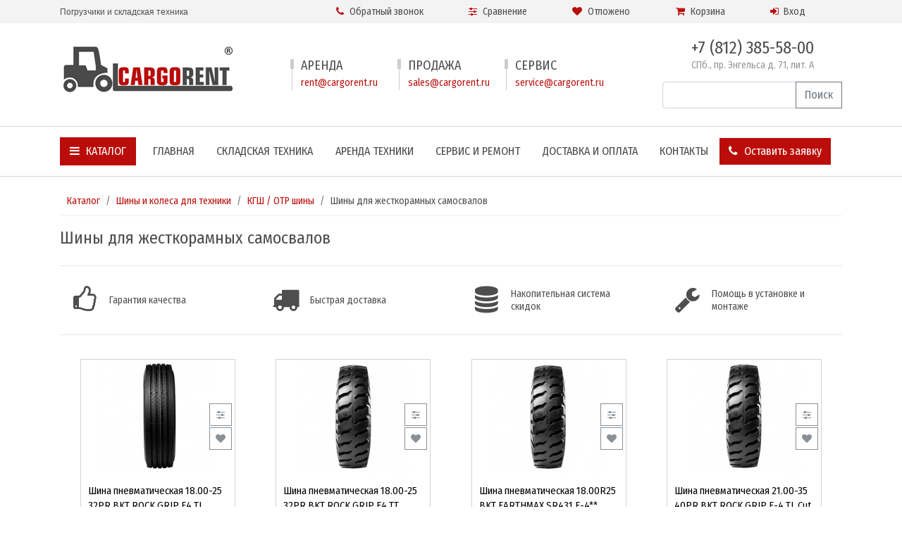

--- FILE ---
content_type: text/html; charset=UTF-8
request_url: http://cargorent.ru/catalog/shiny-i-kolesa-dlja-tehniki/krupnogabaritnye-shiny/shiny-dlja-zhestkoramnyh-samosvalov/
body_size: 7223
content:
<!DOCTYPE html>
<html lang="ru">
<head>
    <meta charset="utf-8">
    <title>Шины для жесткорамных самосвалов в Санкт-Петербурге</title>
	    <META name="description" content="В продаже шины для жесткорамных самосвалов по выгодным ценам в Санкт-Петербурге - компания CargoRent">
		    <META name="keywords" content="шины для жесткорамных самосвалов, санкт-петербург, вилочные погрузчики, складская техника ">
	
    <meta http-equiv="X-UA-Compatible" content="IE=edge">
    <meta name="viewport" content="width=device-width, initial-scale=1">
    <link rel="shortcut icon" type="image/x-icon" href="/favicon.ico">

    <!-- CSRF Token -->
    <meta name="csrf-token" content="gMw8WMDk2rxsfyz9lmwAGFdPhfG8JGTyPeC6f5cN">

    <!-- Scripts -->
    <script src="/js/jquery-2.2.4.min.js"></script>
    <script src="/modules/bootstrap-4.1.3/js/bootstrap.bundle.min.js" async></script>
    <!-- Fonts -->
				    <link href="https://fonts.googleapis.com/css?family=Fira+Sans+Condensed&display=swap" rel="stylesheet">

    <link href="/modules/bootstrap-4.1.3/css/bootstrap.min.css" rel="stylesheet">
		    <link href="/css/app.css?id=abc86dee601b73cede73" rel="stylesheet">

    		
		<link href="/modules/bootstrap-select/dist/css/bootstrap-select.min.css" rel="stylesheet" type="text/css">
	<script src="/modules/bootstrap-select/dist/js/bootstrap-select.min.js"></script>
	<script src="/modules/bootstrap-select/dist/js/i18n/defaults-ru_RU.min.js"></script>
		<link rel="stylesheet" href="//code.jquery.com/ui/1.12.1/themes/base/jquery-ui.css">
	<script src="/js/jquery-ui.min.js"></script>

	<script src="/modules/stickytableheaders/jquery.stickytableheaders.js"></script></head>
<body>
<div class="app-wrapper">
    <div class="top-and-content__wrapper"  id="app">

        <div class="top-small-menu-wrapper">
            <div class="container">
                <div class="row">
                    <div class="d-none d-xl-flex col-xl-4 col-slogan align-items-center">
						                        <div>Погрузчики и складская техника</div>
                    </div>

                    <div class="col-xl-8">
                        <div class="top-icons-line">
                            <div class="col-icon">
                                <callback-modal btn_name="Обратный звонок" btn_class="btn-top-menu"></callback-modal>
                            </div>
                            <div class="col-icon">
                                <compare-link></compare-link>
                            </div>
                            <div class="col-icon">
                                <remember-link></remember-link>
                            </div>
                            <div class="col-icon">
                                <cart-component></cart-component>
                            </div>

							                            <div class="col-icon">
                                <a href="/office/login/"  class="basket-hoover-zone btn btn-top-menu">
                                    <i class="fa fa-sign-in mr-1" aria-hidden="true"></i>
                                    <span class="d-none d-sm-inline-block">Вход</span>
                                </a>
                            </div>
							
                        </div>
                    </div>
                </div>
            </div>
        </div>


        <div class="top-logo-row-wrapper">
            <div class="container">
                <div class="row">
                    <div class="col-sm-6 col-lg-3 col-logo text-center text-md-left">
                        <a href="/"><img src="/design/cargorent/logo-cargorent-white_bg.png" alt="Продажа погрузчиков - Каргорент"></a>
                    </div>
                    <div class="d-none d-lg-flex col-lg-6 p-0 col-contacts align-items-center justify-content-center">
                        <div>
                            <div class="row w-100">
                                <div class="col-lg-4">
                                    <div class="cont-item">
                                        <div class="line-wr">
                                            <div class="line1"></div>
                                            <div class="line2"></div>
                                        </div>
                                        <div class="title">Аренда</div>
                                        <div class="email"><a href="mailto:rent@cargorent.ru">rent@cargorent.ru</a></div>
                                    </div>
                                </div>
                                <div class="col-lg-4">
                                    <div class="cont-item">
                                        <div class="line-wr">
                                            <div class="line1"></div>
                                            <div class="line2"></div>
                                        </div>
                                        <div class="title">Продажа</div>
                                        <div class="email"><a href="mailto:sales@cargorent.ru">sales@cargorent.ru</a></div>
                                    </div>

                                </div>
                                <div class="col-lg-4">
                                    <div class="cont-item">
                                        <div class="line-wr">
                                            <div class="line1"></div>
                                            <div class="line2"></div>
                                        </div>
                                        <div class="title">Сервис</div>
                                        <div class="email"><a href="mailto:service@cargorent.ru">service@cargorent.ru</a></div>
                                    </div>

                                </div>
                            </div>
                        </div>
                    </div>
                    <div class="col-sm-6 col-lg-3 col-phone d-flex align-items-center justify-content-center justify-content-md-end pt-2 pt-md-0">
                        <div class="text-center">
                            <div class="phone-wr d-inline-block">
                                <div class="phone">+7 (812) 385-58-00</div>
                                <div class="address">СПб., пр. Энгельса д. 71, лит. А</div>
                            </div>
                            <div class="mt-3">
                                <form name="main"  class="form-inline w-100"  action="/search/" method="post">
                                    <input type="hidden" name="_token" value="gMw8WMDk2rxsfyz9lmwAGFdPhfG8JGTyPeC6f5cN">
                                    <div class="input-group w-100">
                                        <input class="form-control" name="search" type="text">
                                        <div class="input-group-append">
                                            <button type="submit" class="btn btn-outline-secondary">Поиск</button>
                                        </div>
                                    </div>
                                </form>
                            </div>
                        </div>
                    </div>
                </div>
            </div>
        </div>


        <nav id="navbar-main" class="container-fluid navbar navbar-expand-lg navbar-light">

            <div class="container">

                <a class="navbar-brand d-none " href="/">
                    <span class="d-flex align-items-center justify-content-center">
                        <span><img src="/public/design/cargorent/logo-footer.jpg" alt="Бим проект" style="height:32px;"></span>
                        <span class="pl-2 d-lg-none">CARGORENT</span>
                    </span>
                </a>



                <div class="collapse navbar-collapse" id="navbarSupportedContent">
                    <ul class="navbar-nav"  style="width:100%">
                        <li class="nav-item dropdown nav-item-catalog">
                            <a href="/catalog/" class="nav-link dropdown-toggle" id="navbarDropdown-cat" data-toggle="dropdown">
                                <i class="fa fa-bars" aria-hidden="true"></i> Каталог
                            </a>
                            <ul class="dropdown-menu" aria-labelledby="navbarDropdown-cat">
																                                <li class="dropdown-item"><a href="/catalog/skladskaja-tehnika/">Новая складская техника</a></li>
								                                <li class="dropdown-item"><a href="/catalog/skladskaja-tehnika-bu/">Складская техника б/у</a></li>
								                                <li class="dropdown-item"><a href="/catalog/arenda-pogruzchikov-i-tehniki/">Аренда погрузчиков и техники</a></li>
								                                <li class="dropdown-item"><a href="/catalog/servisnoe_obsluzhivanie/">Ремонт погрузчиков</a></li>
								                                <li class="dropdown-item"><a href="/catalog/zapchasti-dlja-pogruzchikov/">Запчасти для погрузчиков</a></li>
								                                <li class="dropdown-item"><a href="/catalog/shiny-i-kolesa-dlja-tehniki/">Шины и колеса для техники</a></li>
																								                                <li class="dropdown-item"><a href="/vykup-pogruzchikov/">Выкуп техники</a></li>
								                            </ul>
                        </li>
																										<li class="nav-item ">
			<a href="/" class="nav-link">Главная</a>
		</li>
																									<li class="nav-item ">
			<a href="http://cargorent.ru/catalog/skladskaja-tehnika/" class="nav-link">Складская техника</a>
		</li>
																									<li class="nav-item ">
			<a href="/catalog/arenda-pogruzchikov-i-tehniki/" class="nav-link">Аренда техники</a>
		</li>
																									<li class="nav-item ">
			<a href="/catalog/servisnoe_obsluzhivanie/" class="nav-link">Сервис и ремонт</a>
		</li>
																									<li class="nav-item ">
			<a href="/dostavka-i-oplata/" class="nav-link">Доставка и оплата</a>
		</li>
																									<li class="nav-item ">
			<a href="/contacts/" class="nav-link">Контакты</a>
		</li>
									                    </ul>
                </div>

                <div class="navbar-nav ml-auto mr-2 d-none d-sm-inline-block">
                    <div class="nav-item nav-link " >
                        <zayavka-modal btn_name="Оставить заявку" btn_class="btn-primary btn-zayavka"></zayavka-modal>
                    </div>
                </div>

                <button class="navbar-toggler" type="button" data-toggle="collapse" data-target="#navbarSupportedContent" aria-controls="navbarSupportedContent" aria-expanded="false" aria-label="Toggle navigation">
                    <span class="navbar-toggler-icon"></span>
                </button>


            </div>
        </nav>

        <div class="content-wrapper">
                <div class="container py-4">
        	<div>

		
							<ul class="breadcrumb">
			<li class="breadcrumb-item"><a href="/catalog/">Каталог</a></li>
																		<li class="breadcrumb-item"><a href="/catalog/shiny-i-kolesa-dlja-tehniki/">Шины и колеса для техники</a></li>
									<li class="breadcrumb-item"><a href="/catalog/shiny-i-kolesa-dlja-tehniki/krupnogabaritnye-shiny/">КГШ / ОТР шины</a></li>
									<li class="breadcrumb-item">Шины для жесткорамных самосвалов</li>
												</ul>
				
		

				
														<h1>Шины для жесткорамных самосвалов</h1>
											
		

		



		<div class="my-4">
																					</div>

		
					<div class="mt-3">
				<p>	<div>
			<div class="catalog-promo-icons d-none d-sm-inline-block">
<div class="row">
<div class="col-sm-6 col-md-3 col-item">
<div class="d-flex item">
<div class="icon"><i aria-hidden="true" class="fa fa-thumbs-o-up"></i></div>

<div class="name">Гарантия качества</div>
</div>
</div>

<div class="col-sm-6 col-md-3 col-item">
<div class="d-flex item">
<div class="icon"><i aria-hidden="true" class="fa fa-truck"></i></div>

<div class="name">Быстрая доставка</div>
</div>
</div>

<div class="col-sm-6 col-md-3 col-item">
<div class="d-flex item">
<div class="icon"><i aria-hidden="true" class="fa fa-database"></i></div>

<div class="name">Накопительная система скидок</div>
</div>
</div>

<div class="col-sm-6 col-md-3 col-item">
<div class="d-flex item">
<div class="icon"><i aria-hidden="true" class="fa fa-wrench"></i></div>

<div class="name">Помощь в установке и монтаже</div>
</div>
</div>
</div>
</div>
    </div>

	</p>
			</div>
		

		
				
			<div class="items-list">

				
				
											<div class="d-flex flex-wrap w-100 justify-content-around">
							<div class="p-2">
					            <div class="item-card">
                <a href="/catalog/shiny-i-kolesa-dlja-tehniki/krupnogabaritnye-shiny/shiny-dlja-zhestkoramnyh-samosvalov/shina-pnevmaticheskaja-18-00-25-32pr-bkt-rock-grip-e4-id521/" class="item-card__link">
                    <span class="item-card__link__pic-wr">
                                                    <span class="pic-box">
                                <img src="/cache/storage/catalog/pics/521-gthumb-gwdata218-ghdata164-gfitdatamax.jpg" class="pic" alt="Шина пневматическая 18.00-25 32PR BKT ROCK GRIP E4 TL">
                            </span>
                                                                                            </span>
                    <span class="item-card__link__title-wr">
                        <span class="item-card__link__title-wr__title">
                            Шина пневматическая 18.00-25 32PR BKT ROCK GRIP E4 TL                        </span>
                    </span>
                </a>

                <div class="item-card__price-row">
                    <div class="item-card__price-row__col1">
                                                                                <div class="item-card__price-row__col1__price">
                                            <span class="item-price-wrapper">
                                <span class="item-price-wrapper__number">
                    234 000                </span>
                <span class="item-price-wrapper__rub">&#8381; </span>
                            </span>
                                        </div>
                                            </div>
                                            <div class="item-card__price-row__col2">
                                                            <div id="cmd521">
                <item-basket-button
                        id="521"
                        name="Шина пневматическая 18.00-25 32PR BKT ROCK GRIP E4 TL"
                        price="234000"
                ></item-basket-button>
            </div>

                                        </div>
                                    </div>


                <div  class="item-card__compare-remember-wrapper">
                    <div class="compare-row">
                        <compare-button
                                data-id="521"
                                name="Шина пневматическая 18.00-25 32PR BKT ROCK GRIP E4 TL"
                                price="234000"
                        ></compare-button>
                    </div>
                    <div class="remember-row">
                        <remember-button
                                data-id="521"
                                name="Шина пневматическая 18.00-25 32PR BKT ROCK GRIP E4 TL"
                                price="234000"
                        ></remember-button>
                    </div>
                </div>


                        <!-- microdata - -->
                <div class="mdh" itemscope itemtype="http://schema.org/Product">
            <meta itemprop="url" content="/catalog/shiny-i-kolesa-dlja-tehniki/krupnogabaritnye-shiny/shiny-dlja-zhestkoramnyh-samosvalov/shina-pnevmaticheskaja-18-00-25-32pr-bkt-rock-grip-e4-id521/"/>
            <meta itemprop="name" content="Шина пневматическая 18.00-25 32PR BKT ROCK GRIP E4 TL"/>
            <meta itemprop="image" content="/cache/storage/catalog/pics/521-gthumb-gwdata150-ghdata150-gfitdatacrop.jpg" />            <meta itemprop="description" content="" />
                            <span itemprop="offers" itemscope itemtype="http://schema.org/Offer">
                    <meta itemprop="priceCurrency" content="RUB" />
                    <meta itemprop="price" content="234000.00" />
                </span>
                    </div>
        <!-- /microdata -->
        
                
            </div>

            				</div>
								<div class="p-2">
					            <div class="item-card">
                <a href="/catalog/shiny-i-kolesa-dlja-tehniki/krupnogabaritnye-shiny/shiny-dlja-zhestkoramnyh-samosvalov/shina-pnevmaticheskaja-18-00-25-32pr-bkt-rock-grip-e401-id523/" class="item-card__link">
                    <span class="item-card__link__pic-wr">
                                                    <span class="pic-box">
                                <img src="/cache/storage/catalog/pics/523-gthumb-gwdata218-ghdata164-gfitdatamax.jpg" class="pic" alt="Шина пневматическая 18.00-25 32PR BKT ROCK GRIP E4 TT">
                            </span>
                                                                                            </span>
                    <span class="item-card__link__title-wr">
                        <span class="item-card__link__title-wr__title">
                            Шина пневматическая 18.00-25 32PR BKT ROCK GRIP E4 TT                        </span>
                    </span>
                </a>

                <div class="item-card__price-row">
                    <div class="item-card__price-row__col1">
                                                                                <div class="item-card__price-row__col1__price">
                                            <span class="item-price-wrapper">
                                <span class="item-price-wrapper__number">
                    234 000                </span>
                <span class="item-price-wrapper__rub">&#8381; </span>
                            </span>
                                        </div>
                                            </div>
                                            <div class="item-card__price-row__col2">
                                                            <div id="cmd523">
                <item-basket-button
                        id="523"
                        name="Шина пневматическая 18.00-25 32PR BKT ROCK GRIP E4 TT"
                        price="234000"
                ></item-basket-button>
            </div>

                                        </div>
                                    </div>


                <div  class="item-card__compare-remember-wrapper">
                    <div class="compare-row">
                        <compare-button
                                data-id="523"
                                name="Шина пневматическая 18.00-25 32PR BKT ROCK GRIP E4 TT"
                                price="234000"
                        ></compare-button>
                    </div>
                    <div class="remember-row">
                        <remember-button
                                data-id="523"
                                name="Шина пневматическая 18.00-25 32PR BKT ROCK GRIP E4 TT"
                                price="234000"
                        ></remember-button>
                    </div>
                </div>


                        <!-- microdata - -->
                <div class="mdh" itemscope itemtype="http://schema.org/Product">
            <meta itemprop="url" content="/catalog/shiny-i-kolesa-dlja-tehniki/krupnogabaritnye-shiny/shiny-dlja-zhestkoramnyh-samosvalov/shina-pnevmaticheskaja-18-00-25-32pr-bkt-rock-grip-e401-id523/"/>
            <meta itemprop="name" content="Шина пневматическая 18.00-25 32PR BKT ROCK GRIP E4 TT"/>
            <meta itemprop="image" content="/cache/storage/catalog/pics/523-gthumb-gwdata150-ghdata150-gfitdatacrop.jpg" />            <meta itemprop="description" content="" />
                            <span itemprop="offers" itemscope itemtype="http://schema.org/Offer">
                    <meta itemprop="priceCurrency" content="RUB" />
                    <meta itemprop="price" content="234000.00" />
                </span>
                    </div>
        <!-- /microdata -->
        
                
            </div>

            				</div>
								<div class="p-2">
					            <div class="item-card">
                <a href="/catalog/shiny-i-kolesa-dlja-tehniki/krupnogabaritnye-shiny/shiny-dlja-zhestkoramnyh-samosvalov/shina-pnevmaticheskaja-18-00r25-bkt-earthmax-sr431-e-id524/" class="item-card__link">
                    <span class="item-card__link__pic-wr">
                                                    <span class="pic-box">
                                <img src="/cache/storage/catalog/pics/524-gthumb-gwdata218-ghdata164-gfitdatamax.jpg" class="pic" alt="Шина пневматическая 18.00R25 BKT EARTHMAX SR431 E-4** 185B CR TL">
                            </span>
                                                                                            </span>
                    <span class="item-card__link__title-wr">
                        <span class="item-card__link__title-wr__title">
                            Шина пневматическая 18.00R25 BKT EARTHMAX SR431 E-4** 185B CR TL                        </span>
                    </span>
                </a>

                <div class="item-card__price-row">
                    <div class="item-card__price-row__col1">
                                                                                <div class="item-card__price-row__col1__price">
                                            <span class="item-price-wrapper">
                                <span class="item-price-wrapper__number">
                    335 400                </span>
                <span class="item-price-wrapper__rub">&#8381; </span>
                            </span>
                                        </div>
                                            </div>
                                            <div class="item-card__price-row__col2">
                                                            <div id="cmd524">
                <item-basket-button
                        id="524"
                        name="Шина пневматическая 18.00R25 BKT EARTHMAX SR431 E-4** 185B CR TL"
                        price="335400"
                ></item-basket-button>
            </div>

                                        </div>
                                    </div>


                <div  class="item-card__compare-remember-wrapper">
                    <div class="compare-row">
                        <compare-button
                                data-id="524"
                                name="Шина пневматическая 18.00R25 BKT EARTHMAX SR431 E-4** 185B CR TL"
                                price="335400"
                        ></compare-button>
                    </div>
                    <div class="remember-row">
                        <remember-button
                                data-id="524"
                                name="Шина пневматическая 18.00R25 BKT EARTHMAX SR431 E-4** 185B CR TL"
                                price="335400"
                        ></remember-button>
                    </div>
                </div>


                        <!-- microdata - -->
                <div class="mdh" itemscope itemtype="http://schema.org/Product">
            <meta itemprop="url" content="/catalog/shiny-i-kolesa-dlja-tehniki/krupnogabaritnye-shiny/shiny-dlja-zhestkoramnyh-samosvalov/shina-pnevmaticheskaja-18-00r25-bkt-earthmax-sr431-e-id524/"/>
            <meta itemprop="name" content="Шина пневматическая 18.00R25 BKT EARTHMAX SR431 E-4** 185B CR TL"/>
            <meta itemprop="image" content="/cache/storage/catalog/pics/524-gthumb-gwdata150-ghdata150-gfitdatacrop.jpg" />            <meta itemprop="description" content="" />
                            <span itemprop="offers" itemscope itemtype="http://schema.org/Offer">
                    <meta itemprop="priceCurrency" content="RUB" />
                    <meta itemprop="price" content="335400.00" />
                </span>
                    </div>
        <!-- /microdata -->
        
                
            </div>

            				</div>
								<div class="p-2">
					            <div class="item-card">
                <a href="/catalog/shiny-i-kolesa-dlja-tehniki/krupnogabaritnye-shiny/shiny-dlja-zhestkoramnyh-samosvalov/shina-pnevmaticheskaja-21-00-35-40pr-bkt-rock-grip-e-id525/" class="item-card__link">
                    <span class="item-card__link__pic-wr">
                                                    <span class="pic-box">
                                <img src="/cache/storage/catalog/pics/525-gthumb-gwdata218-ghdata164-gfitdatamax.jpg" class="pic" alt="Шина пневматическая 21.00-35 40PR BKT ROCK GRIP E-4 TL Cut Resistant">
                            </span>
                                                                                            </span>
                    <span class="item-card__link__title-wr">
                        <span class="item-card__link__title-wr__title">
                            Шина пневматическая 21.00-35 40PR BKT ROCK GRIP E-4 TL Cut Resistant                        </span>
                    </span>
                </a>

                <div class="item-card__price-row">
                    <div class="item-card__price-row__col1">
                                                                                <div class="item-card__price-row__col1__price">
                                            <span class="item-price-wrapper">
                                <span class="item-price-wrapper__number">
                    456 950                </span>
                <span class="item-price-wrapper__rub">&#8381; </span>
                            </span>
                                        </div>
                                            </div>
                                            <div class="item-card__price-row__col2">
                                                            <div id="cmd525">
                <item-basket-button
                        id="525"
                        name="Шина пневматическая 21.00-35 40PR BKT ROCK GRIP E-4 TL Cut Resistant"
                        price="456950"
                ></item-basket-button>
            </div>

                                        </div>
                                    </div>


                <div  class="item-card__compare-remember-wrapper">
                    <div class="compare-row">
                        <compare-button
                                data-id="525"
                                name="Шина пневматическая 21.00-35 40PR BKT ROCK GRIP E-4 TL Cut Resistant"
                                price="456950"
                        ></compare-button>
                    </div>
                    <div class="remember-row">
                        <remember-button
                                data-id="525"
                                name="Шина пневматическая 21.00-35 40PR BKT ROCK GRIP E-4 TL Cut Resistant"
                                price="456950"
                        ></remember-button>
                    </div>
                </div>


                        <!-- microdata - -->
                <div class="mdh" itemscope itemtype="http://schema.org/Product">
            <meta itemprop="url" content="/catalog/shiny-i-kolesa-dlja-tehniki/krupnogabaritnye-shiny/shiny-dlja-zhestkoramnyh-samosvalov/shina-pnevmaticheskaja-21-00-35-40pr-bkt-rock-grip-e-id525/"/>
            <meta itemprop="name" content="Шина пневматическая 21.00-35 40PR BKT ROCK GRIP E-4 TL Cut Resistant"/>
            <meta itemprop="image" content="/cache/storage/catalog/pics/525-gthumb-gwdata150-ghdata150-gfitdatacrop.jpg" />            <meta itemprop="description" content="" />
                            <span itemprop="offers" itemscope itemtype="http://schema.org/Offer">
                    <meta itemprop="priceCurrency" content="RUB" />
                    <meta itemprop="price" content="456950.00" />
                </span>
                    </div>
        <!-- /microdata -->
        
                
            </div>

            				</div>
								<div class="p-2">
					            <div class="item-card">
                <a href="/catalog/shiny-i-kolesa-dlja-tehniki/krupnogabaritnye-shiny/shiny-dlja-zhestkoramnyh-samosvalov/shina-pnevmaticheskaja-24-00r35-bkt-earthmax-sr47-e4-id526/" class="item-card__link">
                    <span class="item-card__link__pic-wr">
                                                    <span class="pic-box">
                                <img src="/cache/storage/catalog/pics/526-gthumb-gwdata218-ghdata164-gfitdatamax.jpg" class="pic" alt="Шина пневматическая 24.00R35 BKT EARTHMAX SR47 E4 ** CR TL">
                            </span>
                                                                                            </span>
                    <span class="item-card__link__title-wr">
                        <span class="item-card__link__title-wr__title">
                            Шина пневматическая 24.00R35 BKT EARTHMAX SR47 E4 ** CR TL                        </span>
                    </span>
                </a>

                <div class="item-card__price-row">
                    <div class="item-card__price-row__col1">
                                                                                <div class="item-card__price-row__col1__price">
                                            <span class="item-price-wrapper">
                                <span class="item-price-wrapper__number">
                    822 412                </span>
                <span class="item-price-wrapper__rub">&#8381; </span>
                            </span>
                                        </div>
                                            </div>
                                            <div class="item-card__price-row__col2">
                                                            <div id="cmd526">
                <item-basket-button
                        id="526"
                        name="Шина пневматическая 24.00R35 BKT EARTHMAX SR47 E4 ** CR TL"
                        price="822412"
                ></item-basket-button>
            </div>

                                        </div>
                                    </div>


                <div  class="item-card__compare-remember-wrapper">
                    <div class="compare-row">
                        <compare-button
                                data-id="526"
                                name="Шина пневматическая 24.00R35 BKT EARTHMAX SR47 E4 ** CR TL"
                                price="822412"
                        ></compare-button>
                    </div>
                    <div class="remember-row">
                        <remember-button
                                data-id="526"
                                name="Шина пневматическая 24.00R35 BKT EARTHMAX SR47 E4 ** CR TL"
                                price="822412"
                        ></remember-button>
                    </div>
                </div>


                        <!-- microdata - -->
                <div class="mdh" itemscope itemtype="http://schema.org/Product">
            <meta itemprop="url" content="/catalog/shiny-i-kolesa-dlja-tehniki/krupnogabaritnye-shiny/shiny-dlja-zhestkoramnyh-samosvalov/shina-pnevmaticheskaja-24-00r35-bkt-earthmax-sr47-e4-id526/"/>
            <meta itemprop="name" content="Шина пневматическая 24.00R35 BKT EARTHMAX SR47 E4 ** CR TL"/>
            <meta itemprop="image" content="/cache/storage/catalog/pics/526-gthumb-gwdata150-ghdata150-gfitdatacrop.jpg" />            <meta itemprop="description" content="" />
                            <span itemprop="offers" itemscope itemtype="http://schema.org/Offer">
                    <meta itemprop="priceCurrency" content="RUB" />
                    <meta itemprop="price" content="822412.00" />
                </span>
                    </div>
        <!-- /microdata -->
        
                
            </div>

            				</div>
								<div class="p-2">
					            <div class="item-card">
                <a href="/catalog/shiny-i-kolesa-dlja-tehniki/krupnogabaritnye-shiny/shiny-dlja-zhestkoramnyh-samosvalov/shina-pnevmaticheskaja-27-00r49-bkt-earthmax-sr45-plu-id527/" class="item-card__link">
                    <span class="item-card__link__pic-wr">
                                                    <span class="pic-box">
                                <img src="/cache/storage/catalog/pics/527-gthumb-gwdata218-ghdata164-gfitdatamax.jpg" class="pic" alt="Шина пневматическая 27.00R49 BKT EARTHMAX SR45 PLUS E4 223B ** STD STD TL">
                            </span>
                                                                                            </span>
                    <span class="item-card__link__title-wr">
                        <span class="item-card__link__title-wr__title">
                            Шина пневматическая 27.00R49 BKT EARTHMAX SR45 PLUS E4 223B ** STD STD TL                        </span>
                    </span>
                </a>

                <div class="item-card__price-row">
                    <div class="item-card__price-row__col1">
                                                                                <div class="item-card__price-row__col1__price">
                                            <span class="item-price-wrapper">
                                <span class="item-price-wrapper__number">
                    1 449                </span>
                <span class="item-price-wrapper__rub">т. &#8381; </span>
                            </span>
                                        </div>
                                            </div>
                                            <div class="item-card__price-row__col2">
                                                            <div id="cmd527">
                <item-basket-button
                        id="527"
                        name="Шина пневматическая 27.00R49 BKT EARTHMAX SR45 PLUS E4 223B ** STD STD TL"
                        price="1448688"
                ></item-basket-button>
            </div>

                                        </div>
                                    </div>


                <div  class="item-card__compare-remember-wrapper">
                    <div class="compare-row">
                        <compare-button
                                data-id="527"
                                name="Шина пневматическая 27.00R49 BKT EARTHMAX SR45 PLUS E4 223B ** STD STD TL"
                                price="1448688"
                        ></compare-button>
                    </div>
                    <div class="remember-row">
                        <remember-button
                                data-id="527"
                                name="Шина пневматическая 27.00R49 BKT EARTHMAX SR45 PLUS E4 223B ** STD STD TL"
                                price="1448688"
                        ></remember-button>
                    </div>
                </div>


                        <!-- microdata - -->
                <div class="mdh" itemscope itemtype="http://schema.org/Product">
            <meta itemprop="url" content="/catalog/shiny-i-kolesa-dlja-tehniki/krupnogabaritnye-shiny/shiny-dlja-zhestkoramnyh-samosvalov/shina-pnevmaticheskaja-27-00r49-bkt-earthmax-sr45-plu-id527/"/>
            <meta itemprop="name" content="Шина пневматическая 27.00R49 BKT EARTHMAX SR45 PLUS E4 223B ** STD STD TL"/>
            <meta itemprop="image" content="/cache/storage/catalog/pics/527-gthumb-gwdata150-ghdata150-gfitdatacrop.jpg" />            <meta itemprop="description" content="" />
                            <span itemprop="offers" itemscope itemtype="http://schema.org/Offer">
                    <meta itemprop="priceCurrency" content="RUB" />
                    <meta itemprop="price" content="1448688.00" />
                </span>
                    </div>
        <!-- /microdata -->
        
                
            </div>

            				</div>
								<div class="p-2">
					            <div class="item-card">
                <a href="/catalog/shiny-i-kolesa-dlja-tehniki/krupnogabaritnye-shiny/shiny-dlja-zhestkoramnyh-samosvalov/shina-pnevmaticheskaja-27-00r49-bkt-earthmax-sr46-e4-id528/" class="item-card__link">
                    <span class="item-card__link__pic-wr">
                                                    <span class="pic-box">
                                <img src="/cache/storage/catalog/pics/528-gthumb-gwdata218-ghdata164-gfitdatamax.jpg" class="pic" alt="Шина пневматическая 27.00R49 BKT EARTHMAX SR46 E4 223B ** CR TL">
                            </span>
                                                                                            </span>
                    <span class="item-card__link__title-wr">
                        <span class="item-card__link__title-wr__title">
                            Шина пневматическая 27.00R49 BKT EARTHMAX SR46 E4 223B ** CR TL                        </span>
                    </span>
                </a>

                <div class="item-card__price-row">
                    <div class="item-card__price-row__col1">
                                                                                <div class="item-card__price-row__col1__price">
                                            <span class="item-price-wrapper">
                                <span class="item-price-wrapper__number">
                    1 449                </span>
                <span class="item-price-wrapper__rub">т. &#8381; </span>
                            </span>
                                        </div>
                                            </div>
                                            <div class="item-card__price-row__col2">
                                                            <div id="cmd528">
                <item-basket-button
                        id="528"
                        name="Шина пневматическая 27.00R49 BKT EARTHMAX SR46 E4 223B ** CR TL"
                        price="1448688"
                ></item-basket-button>
            </div>

                                        </div>
                                    </div>


                <div  class="item-card__compare-remember-wrapper">
                    <div class="compare-row">
                        <compare-button
                                data-id="528"
                                name="Шина пневматическая 27.00R49 BKT EARTHMAX SR46 E4 223B ** CR TL"
                                price="1448688"
                        ></compare-button>
                    </div>
                    <div class="remember-row">
                        <remember-button
                                data-id="528"
                                name="Шина пневматическая 27.00R49 BKT EARTHMAX SR46 E4 223B ** CR TL"
                                price="1448688"
                        ></remember-button>
                    </div>
                </div>


                        <!-- microdata - -->
                <div class="mdh" itemscope itemtype="http://schema.org/Product">
            <meta itemprop="url" content="/catalog/shiny-i-kolesa-dlja-tehniki/krupnogabaritnye-shiny/shiny-dlja-zhestkoramnyh-samosvalov/shina-pnevmaticheskaja-27-00r49-bkt-earthmax-sr46-e4-id528/"/>
            <meta itemprop="name" content="Шина пневматическая 27.00R49 BKT EARTHMAX SR46 E4 223B ** CR TL"/>
            <meta itemprop="image" content="/cache/storage/catalog/pics/528-gthumb-gwdata150-ghdata150-gfitdatacrop.jpg" />            <meta itemprop="description" content="" />
                            <span itemprop="offers" itemscope itemtype="http://schema.org/Offer">
                    <meta itemprop="priceCurrency" content="RUB" />
                    <meta itemprop="price" content="1448688.00" />
                </span>
                    </div>
        <!-- /microdata -->
        
                
            </div>

            				</div>
						</div>
						
				
				
			</div>
		
		
		
					<div class="catalog-section-files">
						<fieldset class="f_admin">
			<legend>
				Файлы

			</legend>

												
		</fieldset>
					</div>
			
		
					<div class="catalog-section-gallery">
																</div>
			
		


	</div>
    </div>
            </div>

    </div>





    <div class="footer">


        <div class="footer-container-wrapper">

            <div class="container py-4">
                <div class="d-flex flex-wrap footer-row ">

                    <div class="col-md-4 col-logo">

                        <img src="/public/design/cargorent/logo-footer.jpg" alt="Каргорент" style="    clear: both;    display: block;    margin-bottom: 10px;">
                        <div class="phone">+7 (812) 385-58-00</div>
                        <div class="address">
                            Санкт-Петербург,
                            пр. Энгельса д. 71, лит. А
                        </div>
                        <hr>
                        Создание сайта: <a href="https://www.eto-design.ru">это дизайн</a>

                    </div>

                    <div class="col-md-3 col-contacts">

                        <div class="title">
                            Контакты
                        </div>


                        <div class="cont-item">
                            <div class="title">Аренда</div>
                            <a href="mailto:rent@cargorent.ru" class="mail">rent@cargorent.ru</a>
                        </div>

                        <div class="cont-item">
                            <div class="title">Продажа</div>
                            <a href="mailto:sales@cargorent.ru" class="mail">sales@cargorent.ru</a>
                        </div>

                        <div class="cont-item">
                            <div class="title">Сервис</div>
                            <a href="mailto:service@cargorent.ru" class="mail">service@cargorent.ru</a>
                        </div>

                    </div>


                    <div class="col-md-3 col-service">

                        <div class="title">Меню</div>

								<ul>
														<li class="active">
				<a href="/catalog/">Каталог</a>
			</li>
																																		<li class="">
				<a href="/vykup-pogruzchikov/">Выкуп техники</a>
			</li>
																		<li class="">
				<a href="/company/">О компании</a>
			</li>
																		<li class="">
				<a href="/dostavka-i-oplata/">Доставка и оплата</a>
			</li>
																		<li class="">
				<a href="/contacts/">Контакты</a>
			</li>
																		<li class="">
				<a href="/site-map/">Карта сайта</a>
			</li>
								</ul>
		
                    </div>


                    <div class="col-md-2 col-search">
                        &copy; CARGORENT 2026                        <div class="my-3">
                            <a href="#">Политика конфиденциальности</a>
                        </div>
                    </div>
                </div>


				
            </div>
        </div>


    </div>

</div>


<link  href="/modules/flexslider-2.7.2/flexslider.css" rel="stylesheet">
<script src="/modules/flexslider-2.7.2/jquery.flexslider-min.js" defer></script>

<script src="/public/modules/js/vue_v_2_5_17.min.js"></script>


<script>
				    var cart =[];
				    var compare =[];
				    var remember =[];
</script>


<script src="/js/app.js?id=c27b0afb02bc413f12f1" defer></script>



<script>
    // кастом по второму уровню вложенности меню в навбаре
    $( document ).ready(function() {
        $('.dropdown-submenu > a').on("click", function(e) {
            var submenu = $(this);
            $('.dropdown-submenu .dropdown-menu').removeClass('show');
            submenu.next('.dropdown-menu').addClass('show');
            e.stopPropagation();
        });

        $('.dropdown').on("hidden.bs.dropdown", function() {
            // hide any open menus when parent closes
            $('.dropdown-menu.show').removeClass('show');
        });
    });

    // фиксируем меню навбара при скроле ниже логотипа

    $(window).scroll(function() {
        if($(this).scrollTop()>60) {
            $(".top-small-menu-wrapper").addClass("fixed-top");
            //$( "#navbar-main" ).addClass("fixed-top");
            //$( ".navbar-brand" ).removeClass("d-md-none"); // при прокрутке показываем лого в навбаре
        } else {
            $(".top-small-menu-wrapper").removeClass("fixed-top");
            //$( "#navbar-main" ).removeClass("fixed-top");
            //$( ".navbar-brand" ).addClass("d-md-none");
        }
    });


    $( document ).ready(function() {
        var i = false;
        $('.opentab').each(function(){
            var $this = $(this);

            $this.click(function(){
                console.log("clicked!");
                i = !i;
                $this.next('.table-prices').slideToggle();
                if(i)
                {
                    $this.addClass('close-opentab');
                } else {
                    $this.removeClass('close-opentab');
                }

            });

        });
    });

    $(function() {
        $('.left-quest-slides .flexslider').flexslider({
            animation: "slide",
            animationLoop: false,
            //itemWidth: 280,
            //itemMargin: 0,
            smoothHeight: true,
            animationLoop: true,
            controlNav: false,
        });
    });

    function yandexReachGoal(target){ //console.log(target)
        if(typeof yaCounter14969098 != 'undefined') yaCounter14969098.reachGoal(target);
    }

</script>
<div class="container counters">
	<div>
			<!-- Yandex.Metrika counter -->
<script>
   (function(m,e,t,r,i,k,a){m[i]=m[i]||function(){(m[i].a=m[i].a||[]).push(arguments)};
   m[i].l=1*new Date();k=e.createElement(t),a=e.getElementsByTagName(t)[0],k.async=1,k.src=r,a.parentNode.insertBefore(k,a)})
   (window, document, "script", "https://mc.yandex.ru/metrika/tag.js", "ym");

   ym(55101577, "init", {
        clickmap:true,
        trackLinks:true,
        accurateTrackBounce:true,
        webvisor:true
   });
</script>
<noscript><div><img src="https://mc.yandex.ru/watch/55101577" style="position:absolute; left:-9999px;" alt="" /></div></noscript>
<!-- /Yandex.Metrika counter -->
<!-- Global site tag (gtag.js) - Google Analytics -->
<script async src="https://www.googletagmanager.com/gtag/js?id=UA-148578218-1"></script>
<script>
  window.dataLayer = window.dataLayer || [];
  function gtag(){dataLayer.push(arguments);}
  gtag('js', new Date());
  gtag('config', 'UA-148578218-1');
if (window.performance) {
        window.onload = function() {
            gtag('event', 'timing_complete', {
                'name': 'load',
                'value': Math.round(performance.now()),
                'event_category': 'JS Dependencies'
            });
        };
    }
</script>
<!-- /noindex -->    </div>

</div>



<link href="/modules/font-awesome-4.7.0/css/font-awesome.min.css" rel="stylesheet">
<link href="/modules/fancybox3/dist/jquery.fancybox.min.css" rel="stylesheet">
<script src="/modules/fancybox3/dist/jquery.fancybox.min.js" defer></script>


<span itemscope itemtype="http://schema.org/Organization">
    <a itemprop="url" href="http://cargorent.ru/"></a>
    <meta itemprop="name" content="КаргоРент">
    <meta itemprop="telephone" content="+7 (812) 385-58-00">
    <meta itemprop="email" content="info@cargorent.ru">
    <span itemprop="address" itemscope itemtype="http://schema.org/PostalAddress">
        <meta itemprop="addressLocality" content="Санкт-Петербург">
        <meta itemprop="streetAddress" content="Проспект Энгельса, д. 71, Литер А">
    </span>
</span>


<script src="//code.jivosite.com/widget.js" data-jv-id="8cytSpzqTW" async></script>

</body>



</html>

--- FILE ---
content_type: text/css
request_url: http://cargorent.ru/css/app.css?id=abc86dee601b73cede73
body_size: 6466
content:
.admin_table{width:800px;border-collapse:separate;border-spacing:1px;font-size:12px;font-family:Arial,Tahoma,sans-serif;line-height:15px}.admin_table input,.admin_table select{margin-bottom:0}.admin_table input.checkbox{margin:5px}.admin_table table{border-collapse:collapse;background-color:#fff}.admin_table table tr td{border-right:1px solid #fff}.admin_table table tr td:last-child{border-right:0 solid #fff}.admin_table2 tr td{border-right:1px solid #fff;border-bottom:1px solid #fff}.admin_table2 td:last-child{border-right:0 solid #fff}.admin_table2 tr:last-child td{border-bottom:0 solid #fff}.admin_table .td_name{font-size:13px;color:#fff;background:#474949;text-align:right;font-weight:700;padding:5px 8px}.admin_table .td_name1,.admin_table .td_namel{font-size:13px;color:#fff;background:#474949;text-align:left;font-weight:700;padding:5px 8px}.admin_table .td_data{font-size:13px;background:#efefef;text-align:left;padding:5px}.admin_table .data_more{padding:0}.admin_table .td_bottom{background-color:#d0d0d0;padding:10px;text-align:right!important}.f_admin{border:1px dotted silver!important;padding:10px;margin:5px 0;display:inline-block;width:100%}.f_admin legend{font-size:12px;font-family:Arial,Tahoma,sans-serif;color:gray;padding:0 10px;display:inline-block;width:auto!important;margin:0}.page_sub_menu,.page_sub_menu .sub_anons{overflow:hidden;clear:both}.page_sub_menu .sub_anons .p_title{font-size:14px;margin-left:20px}.page_sub_menu .sub_anons .icon{margin-right:20px}.pages-list-default-wrapper .pages-list .page .p-title{font-size:18px}.pages-list-default-wrapper .pages-list .page .admin-box{opacity:.5}.pages-list-default-wrapper .pages-list .page .admin-box:hover{opacity:1}.pages-list-default-wrapper .pages-list .page.page-off{background-color:#ffe2e2}.page-plitka-card{position:relative;display:inline-block;width:220px;height:auto;margin:10px}@media (max-width:480px){.page-plitka-card{width:100%}}.page-plitka-card .img-wr{width:100%;display:-webkit-box;display:-ms-flexbox;display:flex;-webkit-box-align:center;-ms-flex-align:center;align-items:center;-webkit-box-pack:center;-ms-flex-pack:center;justify-content:center}.page-plitka-card .img-wr .card-img-top{width:auto}.page-plitka-card.card-off .card-body{background-color:#ffe5e5}.page-plitka-card .card-body{position:relative;display:inline-block;width:100%;padding-bottom:40px}.page-plitka-card .card-body .card-title{font-size:16px;color:#000;margin-bottom:5px}.page-plitka-card .card-body .card-title a{color:#000}.page-plitka-card .card-body .card-anons p{margin:0;padding:0}.page-plitka-card .more{position:absolute;bottom:8px;right:8px}.page-plitka-card .a-box{display:inline-block;position:absolute;top:5px;right:5px}.page-plitka-card:hover{border:1px solid gray}.pages-list-plitka-wrapper{display:inline-block;width:100%}.pages-list-plitka-wrapper .pages-list .page-plitka-card{height:100%}.pages-list-plitka-wrapper .pages-list .a-box{position:absolute;top:5px;right:5px}.pages-pic-card{position:relative;display:inline-block;min-width:100px;min-height:100px;border:1px solid #d3d3d3}.pages-pic-card .admin-box{position:absolute;top:5px;right:5px}.pages-pics-gallery{display:-webkit-box;display:-ms-flexbox;display:flex;width:100%;-ms-flex-wrap:wrap;flex-wrap:wrap;-webkit-box-align:center;-ms-flex-align:center;align-items:center;-ms-flex-pack:distribute;justify-content:space-around;margin:15px 0}.page-bg-wrapper{position:relative;background-repeat:no-repeat;background-size:cover;background-position:50%}.section-card .admin-box{text-align:right}.section-card .admin-box .not-active-wr .not-active{display:inline-block;padding:0}.section-card .admin-box .not-active-wr .not-active i{border-radius:18px;background-color:rgba(0,0,0,.4);display:inline-block;font-size:32px;line-height:32px;padding:8px;color:red}.cat-section-card{display:inline-block;position:relative;width:220px;height:220px;overflow:hidden;border:1px solid #d3d3d3}.cat-section-card:hover{border:1px solid silver}.cat-section-card:hover .cat-section-card__link{text-decoration:none}.cat-section-card__link{height:100%}.cat-section-card__link__pic-wr{display:inline-block;width:100%;height:150px;background-color:#fff;overflow:hidden;background-size:cover;background-position:50%}.cat-section-card__link__title-wr{display:inline-block;width:100%;padding:5px 10px;text-align:center}.cat-section-card__link__title-wr span{font-size:12pt;line-height:18pt;color:#000;height:54pt;overflow:hidden}.cat-section-card .admin-box{position:absolute;top:5px;right:5px}.cat-section-card-with-subsections{display:inline-block;position:relative;width:100%;max-width:370px;min-height:185px;overflow:hidden;background-color:#fff;border:1px solid #fff;padding:10px}.cat-section-card-with-subsections__title{position:relative;display:-webkit-box;display:-ms-flexbox;display:flex;-webkit-box-align:center;-ms-flex-align:center;align-items:center;width:100%;text-align:left;text-transform:uppercase;font-size:0;margin-bottom:8px}.cat-section-card-with-subsections__title .box{left:0;top:0;display:inline-block;width:15px;height:15px;background-color:#ba0d0b}.cat-section-card-with-subsections__title a.link{padding-left:8px;color:#000!important;font-size:15px}.cat-section-card-with-subsections .row-sec{display:-webkit-box;display:-ms-flexbox;display:flex;min-height:140px}.cat-section-card-with-subsections .row-sec .col-img{width:40%;-webkit-box-flex:0;-ms-flex-positive:0;flex-grow:0;-ms-flex-negative:0;flex-shrink:0}.cat-section-card-with-subsections .row-sec .col-img,.cat-section-card-with-subsections .row-sec .col-sections{display:-webkit-box;display:-ms-flexbox;display:flex;text-align:left;-webkit-box-align:start;-ms-flex-align:start;align-items:flex-start}.cat-section-card-with-subsections .row-sec .col-sections{-webkit-box-flex:1;-ms-flex-positive:1;flex-grow:1}.cat-section-card-with-subsections .row-sec .col-sections ul{margin:0;padding:0 0 0 10px;list-style:none}.cat-section-card-with-subsections .row-sec .col-sections ul li{position:relative;padding-left:15px;line-height:16px;font-size:12px}.cat-section-card-with-subsections .row-sec .col-sections ul li:before{position:absolute;left:0;top:2px;font-family:FontAwesome;content:"\F054";color:#ba0d0b;font-style:normal;font-weight:400;text-decoration:inherit;font-size:10px}.cat-section-card-with-subsections .row-sec .col-sections ul li a{font-size:13px;color:gray;line-height:18px!important}.cat-section-card-with-subsections .admin-box{position:absolute;top:5px;right:5px}.cat-section-card-with-minprice{display:inline-block;position:relative;width:100%;max-width:350px;min-height:420px;overflow:hidden;background-color:#fff;border:1px solid #fff}.cat-section-card-with-minprice .wrapper{display:-webkit-box;display:-ms-flexbox;display:flex;-webkit-box-orient:vertical;-webkit-box-direction:normal;-ms-flex-direction:column;flex-direction:column;-webkit-box-align:stretch;-ms-flex-align:stretch;align-items:stretch;width:100%;height:100%}.cat-section-card-with-minprice .wrapper .row__title a{display:inline-block;width:100%;padding:10px 15px;background-color:#484848;font-size:18px;color:#fff!important;text-transform:uppercase}.cat-section-card-with-minprice .wrapper .row__img{display:-webkit-box;display:-ms-flexbox;display:flex;width:100%;min-height:280px;-webkit-box-align:center;-ms-flex-align:center;align-items:center;-webkit-box-pack:center;-ms-flex-pack:center;justify-content:center;-webkit-box-flex:1;-ms-flex-positive:1;flex-grow:1}.cat-section-card-with-minprice .wrapper .row__price{font-size:16px}.cat-section-card-with-minprice .wrapper .row__price .item-price-wrapper__number{font-size:22px;color:#000;margin:0 4px;font-weight:700}.cat-section-card-with-minprice .wrapper .row__order{margin-top:10px;height:50px;-webkit-box-flex:0;-ms-flex-positive:0;flex-grow:0;-ms-flex-negative:0;flex-shrink:0}.cat-section-card-with-minprice .wrapper .row__order .btn{text-transform:uppercase}.cat-section-card-with-minprice .admin-box{position:absolute;top:5px;right:5px}.cat-bigsections-list{-webkit-box-sizing:border-box;box-sizing:border-box;display:-webkit-box;display:-ms-flexbox;display:flex;-webkit-box-orient:horizontal;-webkit-box-direction:normal;-ms-flex-direction:row;flex-direction:row;-webkit-box-pack:justify;-ms-flex-pack:justify;justify-content:space-between;-webkit-box-align:stretch;-ms-flex-align:stretch;align-items:stretch;-ms-flex-line-pack:stretch;align-content:stretch;-ms-flex-flow:row wrap;flex-flow:row wrap}.cat-bigsections-list .section-bigcard-wrapper{-webkit-box-flex:1;-ms-flex-positive:1;flex-grow:1;-ms-flex-negative:1;flex-shrink:1;-ms-flex-wrap:wrap;flex-wrap:wrap;position:relative;text-align:center;-webkit-box-pack:center;-ms-flex-pack:center;justify-content:center;width:50%}@media screen and (min-width:640px){.cat-bigsections-list .section-bigcard-wrapper{-webkit-box-flex:1;-ms-flex-positive:1;flex-grow:1;width:50%}}@media screen and (max-width:640px){.cat-bigsections-list .section-bigcard-wrapper{width:100%}}.cat-bigsections-list .section-bigcard-wrapper .cat-section-card-big{width:100%}.cat-bigsections-list .section-bigcard-spacer{max-width:100%;-webkit-box-flex:1;-ms-flex-positive:1;flex-grow:1;-ms-flex-negative:1;flex-shrink:1;-ms-flex-preferred-size:0;flex-basis:0;min-width:220px}.cat-section-card-big{display:inline-block;position:relative;width:100%;overflow:hidden;border:1px solid #fff;font-size:0}.cat-section-card-big:hover{border:1px solid #3c99f0}.cat-section-card-big:hover .cat-section-card-big__link__title-wr{background-color:rgba(60,153,240,.8)}.cat-section-card-big__link{position:relative;display:inline-block;width:100%;height:100%;font-size:0}.cat-section-card-big__link__pic-wr{font-size:0;position:relative;display:inline-block;width:100%;overflow:hidden}.cat-section-card-big__link__pic-wr .pic{max-width:100%}.cat-section-card-big__link__title-wr{position:absolute;bottom:0;left:0;display:inline-block;width:100%;padding:5px 10px;font-size:13pt;line-height:18pt;text-transform:uppercase;background-color:rgba(0,0,0,.5);color:#fff;text-align:center}@media screen and (max-width:480px){.cat-section-card-big__link__title-wr{font-size:11pt}}.cat-section-card-big .admin-box{position:absolute;top:5px;right:5px}.cat-sections-list3 .col-big .cat-section-card-v2{min-height:350px}.cat-sections-list3 .col-big .cat-section-card-v2__link__title-wr{min-height:30px!important}.cat-section-card-v2{position:relative;display:inline-block;width:100%;height:250px;overflow:hidden;border:1px solid silver;font-size:0}.cat-section-card-v2:hover .cat-section-card-v2__link__title-wr{background-color:rgba(60,153,240,.9)}.cat-section-card-v2__link{position:relative;display:inline-block;width:100%;height:100%;font-size:0}.cat-section-card-v2__link__pic-wr{position:relative;display:inline-block;width:100%;height:100%;min-height:100%;overflow:hidden;font-size:1px}.cat-section-card-v2__link__title-wr{position:absolute;bottom:0;left:0;display:inline-block;width:100%;min-height:80px;padding:5px 10px;font-size:13pt;line-height:18pt;text-transform:uppercase;background-color:rgba(0,0,0,.5);color:#fff;text-align:left}@media screen and (max-width:480px){.cat-section-card-v2__link__title-wr{font-size:11pt}}.cat-section-card-v2 .admin-box{position:absolute;top:5px;right:5px}.cat-section-card-v3{position:relative;display:inline-block;width:100%;max-width:240px;min-width:120px;min-height:100px;overflow:hidden;border:1px solid silver;font-size:0}.cat-section-card-v3:hover .cat-section-card-v3__link__title-wr{background-color:rgba(60,153,240,.9)}.cat-section-card-v3__link{position:relative;display:inline-block;width:100%;height:100%;font-size:0}.cat-section-card-v3__link__pic-wr{position:relative;display:inline-block;width:100%;height:100%;min-height:100%;overflow:hidden;font-size:1px}.cat-section-card-v3__link__title-wr{position:absolute;bottom:0;left:0;display:inline-block;width:100%;min-height:60px;padding:5px 10px;font-size:13pt;line-height:18pt;text-transform:uppercase;background-color:rgba(0,0,0,.5);color:#fff;text-align:left}@media screen and (max-width:480px){.cat-section-card-v3__link__title-wr{font-size:11pt}}.cat-section-card-v3 .admin-box{position:absolute;top:5px;right:5px}.item-card{position:relative;display:inline-block;border:1px solid #d3d3d3;background-color:#fff;width:220px;height:320px}.item-card:hover{border:1px solid gray}.item-card:hover .admin-box{opacity:1}.item-card__link{height:100%}.item-card__link,.item-card__link__pic-wr{position:relative;display:inline-block;width:100%}.item-card__link__pic-wr{height:164px;overflow:hidden}.item-card__link__pic-wr .pic-box{width:100%;height:164px;overflow:hidden;display:-webkit-box;display:-ms-flexbox;display:flex;-webkit-box-align:center;-ms-flex-align:center;align-items:center;-webkit-box-pack:center;-ms-flex-pack:center;justify-content:center}.item-card__link__pic-wr .pic-box .pic{max-width:100%}.item-card__link__pic-wr__firm-wr{position:absolute;display:inline-block;bottom:5px;right:5px;font-size:12px;color:gray}.item-card__link__pic-wr__firm-wr .firm-logo{border-radius:6px;border:1px solid silver}.item-card__link__pic-wr__mark-wr{position:absolute;display:inline-block;bottom:5px;left:5px;font-size:12px;color:gray;opacity:.8}.item-card__link__pic-wr__mark-wr .mark-logo{border-radius:6px;border:1px solid silver}.item-card__link__title-wr{display:inline-block;width:100%;padding:5px 10px}.item-card__link__title-wr__title{display:inline-block;width:100%;height:48pt;overflow:hidden;font-size:11pt;line-height:16pt;color:#000}.item-card__price-row{position:absolute;bottom:10px;left:0;display:-webkit-box;display:-ms-flexbox;display:flex;-webkit-box-orient:vertical;-webkit-box-direction:normal;-ms-flex-direction:column;flex-direction:column;-webkit-box-align:center;-ms-flex-align:center;align-items:center;-webkit-box-pack:justify;-ms-flex-pack:justify;justify-content:space-between;width:100%;padding:0;color:#000}.item-card__price-row__col1{-webkit-box-flex:1;-ms-flex-positive:1;flex-grow:1;padding-left:5px;text-align:center;font-size:0}.item-card__price-row__col1__price-old .item-oldprice-wrapper{font-size:14px;color:red;text-decoration:line-through}.item-card__price-row__col1__price-old .item-oldprice-wrapper__number{font-size:14px}.item-card__price-row__col1__price-old .item-oldprice-wrapper__rub{font-size:11px}.item-card__price-row__col1__price .item-price-wrapper{white-space:nowrap;font-size:11px;color:silver;padding:0}.item-card__price-row__col1__price .item-price-wrapper__from{font-size:14px;color:silver}.item-card__price-row__col1__price .item-price-wrapper__number{font-size:17px;color:#000}.item-card__price-row__col1__price .item-price-wrapper__month,.item-card__price-row__col1__price .item-price-wrapper__rub{font-size:12px;color:gray}.item-card__price-row__col2{padding-right:5px}.item-card__compare-remember-wrapper{position:absolute;display:inline-block;top:60px;right:2px;font-size:0;color:gray;opacity:.8}.item-card__compare-remember-wrapper .compare-row,.item-card__compare-remember-wrapper .remember-row{margin:2px}.item-card__compare-remember-wrapper .btn{width:32px;height:32px;display:-webkit-box;display:-ms-flexbox;display:flex;font-size:14px;-webkit-box-align:center;-ms-flex-align:center;align-items:center;-webkit-box-pack:center;-ms-flex-pack:center;justify-content:center}.item-card .admin-box{position:absolute;top:5px;right:5px;display:inline-block;opacity:.2}.item-card .admin-box a{display:inline-block}.table-items-floating{width:100%;border-collapse:separate!important;border-spacing:1px!important}.table-items-floating .tr_titles{background-color:silver}.table-items-floating .tr_titles th{padding:4px;font-size:13px}.table-items-floating .tr_name .td_img{width:200px;background-color:#fff;border:2px solid #ededed}.table-items-floating .tr_name .td_img .img-col-wrapper{position:relative;display:inline-block;width:100%;height:100%}.table-items-floating .tr_name .td_img .img-col-wrapper .compare-remember-wrapper{position:absolute;display:inline-block;top:40px;right:2px;font-size:0;color:gray;opacity:.8}.table-items-floating .tr_name .td_img .img-col-wrapper .compare-remember-wrapper .compare-row,.table-items-floating .tr_name .td_img .img-col-wrapper .compare-remember-wrapper .remember-row{margin:2px}.table-items-floating .tr_name .td_img .img-col-wrapper .compare-remember-wrapper .btn{width:32px;height:32px;display:-webkit-box;display:-ms-flexbox;display:flex;font-size:14px;-webkit-box-align:center;-ms-flex-align:center;align-items:center;-webkit-box-pack:center;-ms-flex-pack:center;justify-content:center}.table-items-floating .tr_name .td_img .img-col-wrapper .admin-box{position:absolute;top:2px;right:2px}.table-items-floating .tr_name .td-name-anons{background-color:#ededed;color:gray;padding:5px 15px}.table-items-floating .tr_name .td-name-anons .name{font-size:20px;color:#3c99f0}.table-items-floating .tr_name .td-name-anons .anons{color:#000;font-size:13px}.table-items-floating .tr_name .td-name-anons .anons p{margin:0;padding:0}.table-items-floating .tr_name .td-name-anons .anons a{color:#3c99f0;font-weight:700}.table-items-floating .tr_name .td_price{padding:5px 8px;background-color:#ededed}.table-items-floating .tr_name .td_price .p-row .p-col-1 .item-price-wrapper{display:-webkit-box;display:-ms-flexbox;display:flex}.table-items-floating .tr_name .td_price .p-row .p-col-1 .item-price-wrapper__from{color:silver;padding:0 5px}.table-items-floating .tr_name .td_price .p-row .p-col-1 .item-price-wrapper__number{white-space:nowrap}.table-items-floating .tr_name .td_price .p-row .p-col-1 .item-price-wrapper__month,.table-items-floating .tr_name .td_price .p-row .p-col-1 .item-price-wrapper__rub{white-space:nowrap;padding:0 5px}.table-items-floating .tr_name .td_price .p-row .p-col-2{margin-top:10px;text-align:center}.table-items-floating .tr_data{font-size:13px}.table-items-floating .tr_data .data,.table-items-floating .tr_data td{background-color:#ededed;text-align:center}.table-items-floating .tr_spacer td{font-size:10px;height:10px}.item-pic-card{display:inline-block;position:relative;max-width:150px}.item-pic-card:hover .admin-box{opacity:1}.item-pic-card .admin-box{position:absolute;top:3px;right:5px;opacity:.2}.item-page-tabs{padding:15px}.item-page-tabs .tab-content{padding-top:15px}.mdh,.microdata-wrapper{display:none}.item-feedback-card{position:relative;border:1px solid gray;padding:10px}.item-feedback-card.status-success{border:2px solid green;background-color:rgba(0,160,88,.2)}.item-feedback-card.status-danger{border:2px solid red;background-color:rgba(224,0,0,.2)}.item-feedback-card.status-warning{border:2px solid #fb0;background-color:rgba(255,179,48,.2)}.item-feedback-card__post__date{font-size:13px;color:gray}.item-feedback-card__post__name{font-size:16px;margin:5px 0}.item-feedback-card .admin-box{position:absolute;top:8px;right:8px}.items-list{padding:10px 0 25px}.items-list .tr_titles td{background-color:#11151c}.items-list .tr-name td{background:url("/images/mbga.png") repeat scroll 0 0 transparent;border-bottom:2px solid #191f28}.items-list tr.off td{background-color:#230002}.items-list .td-pic{width:160px;padding:8px}.items-list .td-name{padding:8px 8px 8px 10px}.items-list .td-name .anons p{margin:0;padding:0}.items-list .td-name .title{font-size:16px}.items-list .td-name .code{font-size:11px;padding-top:5px}.items-list .td-name .code span{color:#e2e2e2;font-size:13px}.items-list .td-price{text-align:center}.items-list input.input-mini{padding:0;line-height:12px;height:12px;margin:0;font-size:12px}.mark-card{display:inline-block;position:relative;width:110px;height:140px;border:1px solid #0e151e;background-color:#0e151e}.mark-card:hover{border:1px solid silver}.mark-card:hover .admin-box{opacity:1}.mark-card__link:hover{text-decoration:none}.mark-card__link__pic-wr{position:relative;display:inline-block;width:100%;height:100px;padding:5px;background-color:#fff;text-align:center}.mark-card__link__pic-wr .pic{max-width:100%;max-height:100%}.mark-card__link__pic-wr .num-wr{position:absolute;bottom:4px;right:5px}.mark-card__link__name-wr{display:inline-block;width:100%;padding:5px 10px;font-size:14px;color:#fff;text-align:center}.mark-card .admin-box{position:absolute;top:5px;right:5px;opacity:.1}.mark-card .admin-box a{text-decoration:none}.model-card{display:inline-block;position:relative;width:180px;height:160px;border:1px solid #0e151e;background-color:#010101}.model-card:hover{border:1px solid silver}.model-card:hover .admin-box{opacity:1}.model-card__link__pic-wr{position:relative;text-align:center;display:inline-block;width:100%;height:119px;overflow:hidden;background-color:gray}.model-card__link__pic-wr .pic{max-width:100%}.model-card__link__pic-wr .pic.no-pic{opacity:.1}.model-card__link__pic-wr .num-wr{position:absolute;bottom:5px;right:5px}.model-card__link__name-wr{display:inline-block;width:100%;padding:5px 10px;font-size:16px;color:#fff;text-align:center}.model-card .admin-box{position:absolute;top:5px;right:5px;opacity:.1}.model-card .admin-box a{text-decoration:none}.marks-list{display:-webkit-box;display:-ms-flexbox;display:flex;-ms-flex-wrap:wrap;flex-wrap:wrap}.marks-list .mark-box{width:100px;margin:5px;text-align:center}.marks-list .mark-box a{text-decoration:none}.marks-list .mark-box .mark-pic{display:block;height:100px}.marks-list .mark-box a:hover .mark-pic img{background:#fff}.marks-list .mark-box .mark-name{display:block}.marks-list .box-off .pic{opacity:.2}.marks-list .box-off .mark-name a{color:gray}.models-list{display:-webkit-box;display:-ms-flexbox;display:flex;-ms-flex-wrap:wrap;flex-wrap:wrap}.models-list .model-box{text-align:center;width:150px;margin:5px}.models-list .model-box a{text-decoration:none}.models-list .model-box .model-pic{display:block;height:100px}.models-list .model-box a:hover .model-pic img{background:#fff}.models-list .model-box .model-name{display:block}.models-list .model-box a .num{padding-left:8px;color:silver;text-decoration:none}.models-list .box-off .pic{opacity:.2}.models-list .box-off a{color:gray}.item-page-price-zone-wrapper .item-nomer{font-size:14px;color:#bec3c8}.item-page-price-zone-wrapper .p-title{font-size:18px}.item-page-price-zone-wrapper .item-price-wrapper{font-size:14px}.item-page-price-zone-wrapper .item-price-wrapper__from{font-size:14px;color:silver}.item-page-price-zone-wrapper .item-price-wrapper__number{font-size:28px;color:gray}.item-page-price-zone-wrapper .item-price-wrapper__month,.item-page-price-zone-wrapper .item-price-wrapper__rub{font-size:14px;color:silver}.item-page-price-zone-wrapper .item-oldprice-wrapper{font-size:14px;text-decoration:line-through;font-style:italic;color:silver}.item-page-price-zone-wrapper .item-oldprice-wrapper__number{font-size:16px}.item-page-price-zone-wrapper .item-oldprice-wrapper__rub{font-size:12px;color:silver}.catalog-section-pic-card{position:relative;display:inline-block;width:240px;min-height:80px;border:1px solid grey;overflow:hidden}.catalog-section-pic-card:hover .admin-box{opacity:1}.catalog-section-pic-card:hover .catalog-section-pic-card__name-wr{opacity:1;-webkit-transform:translateY(-40px);transform:translateY(-40px)}.catalog-section-pic-card__pic-wr{display:inline-block;min-height:80px}.catalog-section-pic-card__pic-wr .pic{max-width:100%}.catalog-section-pic-card__name-wr{position:absolute;bottom:-42px;left:0;display:inline-block;width:100%;padding:5px 10px;font-size:13px;background-color:rgba(14,21,30,.8);opacity:.2;-webkit-transition:all .6s;transition:all .6s}.catalog-section-pic-card .admin-box{position:absolute;top:5px;right:5px;display:inline-block;opacity:.2}.firm-card{display:inline-block;position:relative;width:110px;height:140px;border:1px solid #0e151e;background-color:#0e151e}.firm-card:hover{border:1px solid silver}.firm-card:hover .admin-box{opacity:1}.firm-card__link:hover{text-decoration:none}.firm-card__link__pic-wr{position:relative;display:inline-block;width:100%;height:100px;padding:5px;background-color:#fff;text-align:center}.firm-card__link__pic-wr .pic{max-width:100%;max-height:100%}.firm-card__link__pic-wr .num-wr{position:absolute;bottom:4px;right:5px}.firm-card__link__name-wr{display:inline-block;width:100%;padding:5px 10px;font-size:14px;color:#fff;text-align:center}.firm-card .admin-box{position:absolute;top:5px;right:5px;opacity:.1}.firm-card .admin-box a{text-decoration:none}.catalog-file-card{position:relative;display:inline-block;width:100%}.catalog-file-card .admin-box{position:absolute;top:5px;right:5px;display:inline-block}.cat-section-filtr{border:1px solid silver;padding:10px;margin:10px 0}.item-tech-table .tech-row{display:-webkit-box;display:-ms-flexbox;display:flex;width:100%;max-width:640px}.item-tech-table .tech-row .tech-col.tech-col-name{padding-right:5px}.item-tech-table .tech-row .tech-col.tech-col-dots{-webkit-box-flex:1;-ms-flex-positive:1;flex-grow:1;border-bottom:2px dotted silver}.item-tech-table .tech-row .tech-col.tech-col-data{padding-left:5px}.item-tech-price-zone-wrapper{z-index:3;display:block;border:5px solid #d3d3d3;padding:10px;background-color:#fff;position:relative;color:#000;-webkit-box-shadow:10px 10px grey;box-shadow:10px 10px grey}.gallery-pic-wrapper{position:relative;display:inline-block;text-align:center;margin-bottom:5px;width:100%;max-width:400px}.gallery-pic-wrapper #item-gallery .lslide{position:relative}.gallery-pic-wrapper #item-gallery .lslide .b-admin{display:-webkit-box;display:-ms-flexbox;display:flex;position:absolute;top:5px;right:5px}.gallery-pic-wrapper .lSSlideWrapper{font-size:0;height:300px;border:1px solid #ececed}.gallery-pic-wrapper ul.gallery2{display:inline-block;height:100%;min-height:300px}.gallery-pic-wrapper ul.gallery2 li{display:-webkit-box;display:-ms-flexbox;display:flex;-webkit-box-align:center;-ms-flex-align:center;align-items:center;-webkit-box-pack:center;-ms-flex-pack:center;justify-content:center;border:0;border-radius:0;height:100%;overflow:hidden}.gallery-pic-wrapper ul.gallery2 li a{width:100%;display:inline-block;text-align:center}.gallery-pic-wrapper .lSPager li{border:3px solid #fff}.gallery-pic-wrapper .lSPager li a{outline:none}.gallery-pic-wrapper .lSPager .active{border:3px solid gray;border-radius:0!important}.gallery-pic-wrapper .lSAction .lSPrev{background-image:url("/modules/lightslider/dist/img/controls_gray.png")!important}.gallery-pic-wrapper .lSAction .lSNext{background-image:url("/public/modules/lightslider/dist/img/controls_gray.png")!important}.gallery-pic-wrapper .compare-remember-wrapper{position:absolute;top:10px;right:10px}.gallery-pic-wrapper .compare-remember-wrapper .compare-row,.gallery-pic-wrapper .compare-remember-wrapper .remember-row{margin:5px 0}.item-super-icons .icon{text-align:center;width:35px;font-size:28px}.item-super-icons .icon-text{font-size:13px;line-height:16px}.ed_flexslider{display:inline-block;width:100%;position:relative}.ed_flexslider .a-box{position:absolute;display:inline-block;top:10px;right:10px;z-index:10}.ed_flexslider .flexslider{border:0;margin:0;padding:0}.ed_flexslider .flexslider .flex-direction-nav a{height:50px}.ed_flexslider2{margin:0;padding:0;border:0;position:relative}.ed_flexslider2 .a-box{position:absolute;display:inline-block;top:10px;right:10px;z-index:10}.ed_flexslider2 .flexslider,.ed_flexslider2 .flexslider .slides{border:0;margin:0;padding:0;font-size:0}.ed_flexslider2 .slide-holder{display:inline-block;width:100%;background-size:cover;font-size:0}.ed_flexslider2 .slide-holder .spacer{width:100%;height:370px}@media screen and (max-width:480px){.ed_flexslider2 .slide-holder .spacer{height:300px}}.ed_flexslider .slides>li{position:relative}.ed_flexslider .slides .slide-text-wrapper{position:absolute;display:inline-block;width:100%;top:0;left:0}.slide-text-wrapper .promo-slide{padding:10px}.slide-text-wrapper .promo-slide .box{margin-top:60px;display:inline-block;text-align:left}.slide-text-wrapper .promo-slide .box .title{font-size:40px;color:#fff;display:block;padding:5px 15px}.slide-text-wrapper .promo-slide .box .list{padding:10px 0 0 15px;display:inline-block;text-align:left;font-size:20px}.slide-text-wrapper .promo-slide .box .list .point{color:#fff;background-color:rgba(6,48,98,.1);padding:2px 10px;margin:2px 0}.slide-text-wrapper .promo-slide .box .list .point .fa{margin-right:7px}.cargorent-page-with-bottom-banner-zone{display:inline-block;width:100%;min-height:600px;background-image:url("/images/cargorent/ban_bottom_q60.jpg");background-size:cover;background-position:50%}@media screen and (max-width:640px){.cargorent-page-with-bottom-banner-zone{min-height:300px}}@media screen and (max-width:960px){.cargorent-page-with-bottom-banner-zone{min-height:400px}}@media screen and (min-width:960px){.cargorent-page-with-bottom-banner-zone{min-height:690px}}.cargorent-page-with-bottom-banner-zone2{display:inline-block;width:100%;min-height:600px;background-image:url("/images/cargorent/ban_bottom_servis_q60.jpg");background-size:cover;background-position:50%}@media screen and (max-width:640px){.cargorent-page-with-bottom-banner-zone2{min-height:300px}}@media screen and (max-width:960px){.cargorent-page-with-bottom-banner-zone2{min-height:400px}}@media screen and (min-width:960px){.cargorent-page-with-bottom-banner-zone2{min-height:690px}}.vikup-promo-icons{width:100%;padding-bottom:20px;margin-bottom:30px;border-bottom:1px solid #d3d3d3}.vikup-promo-icons .col-item .item{display:-webkit-box;display:-ms-flexbox;display:flex;-webkit-box-align:center;-ms-flex-align:center;align-items:center}.vikup-promo-icons .col-item .item .icon{font-size:38px;padding:0 15px}.vikup-promo-icons .col-item .item .name{font-size:16px}.catalog-promo-icons{width:100%;padding-top:20px;padding-bottom:20px;border-top:1px solid #e8e5e5;border-bottom:1px solid #e8e5e5}.catalog-promo-icons .col-item .item{display:-webkit-box;display:-ms-flexbox;display:flex;-webkit-box-align:center;-ms-flex-align:center;align-items:center}.catalog-promo-icons .col-item .item .icon{-ms-flex-negative:0;flex-shrink:0;-webkit-box-flex:0;-ms-flex-positive:0;flex-grow:0;width:70px;text-align:center;font-size:38px;padding:0 15px}.catalog-promo-icons .col-item .item .name{padding-top:5px;padding-bottom:5px;-webkit-box-flex:1;-ms-flex-positive:1;flex-grow:1;font-size:14px;line-height:18px}body,html{width:100%;height:100%}body{font-family:Fira Sans Condensed,sans-serif;color:#4e4e4e;background-color:#fff}.tab-content table{border-collapse:collapse;width:100%}.tab-content table tbody tr:nth-of-type(odd){background-color:rgba(0,0,0,.05)}.tab-content table td,.tab-content table th{padding:3px!important;border:1px solid #dee2e6}.tab-content table td p,.tab-content table th p{padding:0!important;margin:0!important}.app-wrapper a{color:#ba0d09}.app-wrapper p{color:#666}.h1,h1{line-height:30px;font-size:24px}.h1,.h2,h1,h2{font-weight:400}.h2,h2{line-height:25px;font-size:18px;margin-top:.83em;margin-bottom:.83em}.h3,h3{font-size:20px}.h4,h4{font-size:18px}.top-small-menu-wrapper{background-color:#f3f3f3}.top-small-menu-wrapper .col-slogan{font-size:12px;font-family:Arial}.top-small-menu-wrapper .top-icons-line{display:-webkit-box;display:-ms-flexbox;display:flex;width:100%}.top-small-menu-wrapper .top-icons-line .col-icon{display:-webkit-box;display:-ms-flexbox;display:flex;-webkit-box-flex:1;-ms-flex-positive:1;flex-grow:1}.top-logo-row-wrapper{color:#4e4e4e;padding:25px 0}.top-logo-row-wrapper .col-contacts .cont-item{position:relative;padding-left:15px}.top-logo-row-wrapper .col-contacts .cont-item .line-wr{position:absolute;top:0;left:0;display:-webkit-box;display:-ms-flexbox;display:flex;-webkit-box-align:center;-ms-flex-align:center;align-items:center;-webkit-box-orient:vertical;-webkit-box-direction:normal;-ms-flex-direction:column;flex-direction:column;height:100%}.top-logo-row-wrapper .col-contacts .cont-item .line-wr .line1{display:inline-block;width:5px;height:14px;background-color:#cdcdcd;-ms-flex-negative:0;flex-shrink:0;-webkit-box-flex:0;-ms-flex-positive:0;flex-grow:0}.top-logo-row-wrapper .col-contacts .cont-item .line-wr .line2{display:inline-block;width:1px;-webkit-box-flex:1;-ms-flex-positive:1;flex-grow:1;height:100%;background-color:#cdcdcd}.top-logo-row-wrapper .col-contacts .cont-item .title{text-transform:uppercase;font-size:18px;line-height:18px;color:#4a4a4a;padding:0;font-weight:400}.top-logo-row-wrapper .col-contacts .cont-item .email{margin-top:5px;font-size:14px}.top-logo-row-wrapper .col-phone{position:relative;font-size:0}.top-logo-row-wrapper .col-phone .phone-wr{display:inline-block;font-size:0;padding:0}.top-logo-row-wrapper .col-phone .phone-wr .phone{padding:0;font-size:24px;line-height:20px}.top-logo-row-wrapper .col-phone .phone-wr .address{margin-top:8px;font-size:14px;color:#959595;line-height:14px}.navbar{border-top:1px solid #d6d6d6;border-bottom:1px solid #d6d6d6}.navbar .dropdown-submenu{position:relative}.navbar .dropdown-submenu:active{background-color:#fff}.navbar .dropdown:hover>.dropdown-menu{display:block;margin-top:-2px;border-radius:0!important;border:0!important;background-color:rgba(186,13,11,.9)}.navbar .dropdown:hover>.dropdown-menu li a{color:#fff!important}.navbar .dropdown:hover>.dropdown-menu li:hover a{color:#ba0d0b!important;text-decoration:none}.navbar .dropdown:hover>.dropdown-menu li:active{background-color:#fff!important}.navbar .dropdown-submenu:hover>.dropdown-menu{display:block}.navbar .dropdown-submenu .dropdown-menu{top:0;left:100%;margin-top:-1px}.navbar .navbar-brand{position:relative;color:#fff}@media screen and (min-width:780px){.navbar .navbar-brand{margin-right:80px}}.navbar .navbar-collapse .navbar-nav{-webkit-box-pack:justify;-ms-flex-pack:justify;justify-content:space-between}.navbar .navbar-collapse .navbar-nav .nav-item-catalog .nav-link{padding-left:14px;padding-right:14px;background-color:#ba0d0b;color:#fff!important}.navbar .navbar-collapse .navbar-nav .nav-item-catalog .nav-link .fa{margin-right:5px}.navbar .navbar-collapse .navbar-nav .nav-item-catalog .nav-link:after{display:none}.navbar .navbar-collapse .navbar-nav .nav-item .nav-link{display:inline-block;text-transform:uppercase;white-space:nowrap;color:#4a4a4a}.navbar .navbar-collapse .navbar-nav .nav-item.active .nav-link{color:#bb110f}.slider-mainpage-wrapper{background-color:#f2f2f2}.line-crossline-wrapper{display:inline-block;width:100%;background-color:#d9d9d9;background-image:url("/design/cargorent/line_bg.gif");background-repeat:repeat-x;height:48px}.truck-bg-zone-wrapper{display:inline-block;width:100%;background-color:#fff;background-image:url("/design/cargorent/truck_bg.jpg");background-repeat:no-repeat;background-position:50%;min-height:466px}.truck-bg-zone-wrapper h1{text-transform:uppercase;color:#000;font-size:32px;font-weight:700}.truck-bg-zone-wrapper ul{margin:0;padding:0 0 0 10px;list-style:none}.truck-bg-zone-wrapper ul li{position:relative;padding-left:20px}.truck-bg-zone-wrapper ul li:before{position:absolute;left:0;top:3px;font-family:FontAwesome;content:"\F04D";color:#ba0d0b;font-style:normal;font-weight:400;text-decoration:inherit;font-size:12px}.catalog-zone-wrapper{background-color:#f2f2f2}.catalog-zone-wrapper .title{text-transform:uppercase;color:#000;font-size:32px;font-weight:700}.catalog-zone-wrapper__list .item-col{padding-bottom:8px}.catalog-zone-wrapper__list .item-col .section-card{height:100%}.arenda-zone-wrapper{background-color:#e4e4e4}.arenda-zone-wrapper .title{text-transform:uppercase;color:#000;font-size:32px;font-weight:700}.arenda-zone-wrapper__list .item-col{padding-bottom:8px}.arenda-zone-wrapper__list .item-col .section-card{height:100%}.zapchasti-zone-wrapper{background-color:#e4e4e4}.zapchasti-zone-wrapper .title{text-transform:uppercase;color:#000;font-size:32px;font-weight:700}.zapchasti-zone-wrapper__list .item-col{padding-bottom:8px}.zapchasti-zone-wrapper__list .item-col .section-card{height:100%}.by-zone-wrapper{background-color:#e4e4e4}.by-zone-wrapper .title{text-transform:uppercase;color:#000;font-size:32px;font-weight:700}.by-zone-wrapper__list .item-col{padding-bottom:8px}.by-zone-wrapper__list .item-col .section-card{height:100%}.mainbottom-zone-wrapper{background-color:#fff}.mainbottom-zone-wrapper .title{text-transform:uppercase;color:#000;font-size:32px;font-weight:700}.mainbottom-zone-wrapper__list .item-col{padding-bottom:8px}.mainbottom-zone-wrapper__list .item-col .section-card{height:100%}.app-wrapper{min-height:100%;flex-direction:column;-webkit-box-align:start;-ms-flex-align:start;align-items:flex-start}.app-wrapper,.app-wrapper .top-and-content__wrapper{position:relative;width:100%;display:-webkit-box;display:-ms-flexbox;display:flex;-webkit-box-orient:vertical;-webkit-box-direction:normal;-ms-flex-direction:column}.app-wrapper .top-and-content__wrapper{flex-direction:column;-webkit-box-flex:1;-ms-flex:1;flex:1}.app-wrapper .top-and-content__wrapper .content-wrapper{display:-webkit-box;display:-ms-flexbox;display:flex;-webkit-box-orient:vertical;-webkit-box-direction:normal;-ms-flex-direction:column;flex-direction:column;width:100%;padding:0}.app-wrapper .top-and-content__wrapper .content-wrapper .container-main-2-col{padding-top:15px}@media screen and (max-width:640px){.app-wrapper .top-and-content__wrapper .content-wrapper .container-main-2-col{padding-top:5px}}@media screen and (min-width:640px){.app-wrapper .top-and-content__wrapper .content-wrapper p{text-align:justify}}.app-wrapper .main_slider_zone__wrapper{position:relative;background-size:cover;background-position:50% 50%}.app-wrapper .inner_slider_zone__wrapper{position:relative;background-position:top}.app-wrapper .footer{font-size:14px;display:inline-block;width:100%;background-color:#525252;color:#fff}.app-wrapper .footer a{color:#fff!important}.app-wrapper .footer a:visited{color:#fff}.app-wrapper .footer .footer-container-wrapper{display:inline-block;width:100%}.app-wrapper .footer .footer-container-wrapper .container{opacity:.8;color:#efefef}.app-wrapper .footer .footer-container-wrapper .container .col-logo .phone{font-size:22px}.app-wrapper .footer .footer-container-wrapper .container .col-logo .address{color:#bdbdbd!important}.app-wrapper .footer .footer-container-wrapper .container .col-contacts .cont-item{margin-bottom:15px}.app-wrapper .footer .footer-container-wrapper .container .col-contacts .cont-item .title{margin:0;padding:0;color:#fff;font-size:18px}.app-wrapper .footer .footer-container-wrapper .container .col-contacts .cont-item .mail{color:#bdbdbd!important;font-size:14px}.app-wrapper .footer .footer-container-wrapper .footer-row{color:#fff}.app-wrapper .footer .footer-container-wrapper .footer-row .title{font-size:18px;margin-bottom:15px}.app-wrapper .footer .footer-container-wrapper .footer-row ul.menu-vert{margin:0;padding:0 0 0 20px}.app-wrapper .footer .footer-container-wrapper .footer-row ul.menu-vert li a{font-size:14px}.btn{border-radius:0}.btn-primary{background-color:#ba0d09!important;border:1px solid #ba0d09;color:#fff!important}.btn-primary:hover{background-color:#e03431!important;border:1px solid #e03431}.btn-outline-primary{border:1px solid #ba0d09;color:#ba0d09}.btn-outline-primary:hover{background-color:#ba0d09!important;border:1px solid #ba0d09;color:#fff}.btn-top-menu{color:#4d4d4d!important;font-size:14px;background-color:transparent;border:0;border-radius:0}.btn-top-menu .fa{color:#ba0d0b;margin-right:5px}.btn-top-menu:hover{background-color:transparent}.btn-top-menu:focus{outline:0!important;-webkit-box-shadow:none;box-shadow:none}.btn-zayavka{border-radius:0}.btn-zayavka .fa{color:#fff;margin-right:5px}.breadcrumb{background-color:transparent;padding:0 5px 10px 10px;border-bottom:1px solid #eee}.breadcrumb .breadcrumb-item{font-size:14px}@media screen and (max-width:480px){.breadcrumb .breadcrumb-item{font-size:13px}}.breadcrumb .breadcrumb-item a{font-weight:400}.pagination .page-item.active .page-link{background-color:#ba0d09;border:1px solid #ba0d09}.text-justify-xs{text-align:justify}@media (min-width:768px){.text-justify-sm{text-align:justify}}@media (min-width:992px){.text-justify-md{text-align:justify}}@media (min-width:1200px){.text-justify-lg{text-align:justify}}img{max-width:100%}.subpage-blocks{margin-bottom:15px}.subpage-blocks .sub-page{display:inline-block;text-align:center;min-height:150px;position:relative;width:100%;padding-right:15px;padding-left:15px}.subpage-blocks .sub-page .p_title{font-size:14px;line-height:1.15em;margin:8px 0;text-align:center}.opentab:before{content:"\F107"}.close-opentab:before,.opentab:before{display:inline-block;height:20px;margin-bottom:-3px;margin-right:5px;width:20px;font-family:FontAwesome;-webkit-box-sizing:inherit;box-sizing:inherit;font-size:22px;padding-left:10px}.close-opentab:before{content:"\F106"}.opentab{border-bottom:1px dotted #ccc;margin-bottom:10px;margin-top:15px;cursor:pointer}.opentab h2{display:inline;padding-left:10px}.table-prices{display:none}.border-block{padding:15px;border:2px solid #6d9f4e;font-size:14px;color:#6d9f4e;font-weight:700}.counters{display:none}

--- FILE ---
content_type: application/javascript
request_url: http://cargorent.ru/js/app.js?id=c27b0afb02bc413f12f1
body_size: 52772
content:
!function(t){var e={};function n(r){if(e[r])return e[r].exports;var a=e[r]={i:r,l:!1,exports:{}};return t[r].call(a.exports,a,a.exports,n),a.l=!0,a.exports}n.m=t,n.c=e,n.d=function(t,e,r){n.o(t,e)||Object.defineProperty(t,e,{configurable:!1,enumerable:!0,get:r})},n.n=function(t){var e=t&&t.__esModule?function(){return t.default}:function(){return t};return n.d(e,"a",e),e},n.o=function(t,e){return Object.prototype.hasOwnProperty.call(t,e)},n.p="/",n(n.s=0)}({"++xS":function(t,e,n){var r=n("VU/8")(n("NxIM"),n("xNmp"),!1,function(t){n("UPAk")},"data-v-30246100",null);t.exports=r.exports},"+QFJ":function(t,e,n){var r=n("VU/8")(n("xzS5"),n("l+6e"),!1,function(t){n("P4Di")},"data-v-14f32326",null);t.exports=r.exports},"/T2w":function(t,e){t.exports={render:function(){var t=this,e=t.$createElement,n=t._self._c||e;return n("div",[n("div",{directives:[{name:"show",rawName:"v-show",value:t.$root.BASKET.summ>0,expression:"$root.BASKET.summ > 0"}],staticClass:"cart-items-list"},[n("cart-items-list"),t._v(" "),t._m(0)],1),t._v(" "),n("div",{directives:[{name:"show",rawName:"v-show",value:0==t.$root.BASKET.summ,expression:"$root.BASKET.summ == 0"}],staticClass:"cart-items-list"},[n("h1",[t._v("Корзина заказа")]),t._v(" "),n("div",{staticClass:"alert alert-warning",attrs:{role:"alert"}},[t._v("\n\t\t\tВ вашей корзине пусто. Для оформления заказа, перейдите в каталог и поместите в корзину необходимый товар.\n\t\t")])])])},staticRenderFns:[function(){var t=this.$createElement,e=this._self._c||t;return e("div",{staticClass:"mt-2"},[e("a",{staticClass:"btn btn-sm btn-primary",attrs:{href:"/catalog/formbasket/"}},[this._v("Оформить")])])}]}},0:function(t,e,n){n("F1kH"),n("KqWi"),t.exports=n("ULN/")},"13mF":function(t,e,n){"use strict";function r(t,e){if(e)for(var n=Object.keys(e),r=0,a=n.length;r<a;r++)t[n[r]]=e[n[r]];return t}function a(t){return r({},t)}var i=/^\d$/,o=/^[A-Za-z]$/,s=/^[\dA-Za-z]$/,u="_",c={"*":{validate:function(t){return s.test(t)}},1:{validate:function(t){return i.test(t)}},a:{validate:function(t){return o.test(t)}},A:{validate:function(t){return o.test(t)},transform:function(t){return t.toUpperCase()}},"#":{validate:function(t){return s.test(t)},transform:function(t){return t.toUpperCase()}}};function l(t,e,n,r){if(!(this instanceof l))return new l(t,e,n);this.placeholderChar=n||u,this.formatCharacters=e||c,this.source=t,this.pattern=[],this.length=0,this.firstEditableIndex=null,this.lastEditableIndex=null,this._editableIndices={},this.isRevealingMask=r||!1,this._parse()}function f(t){if(!(this instanceof f))return new f(t);if(null==(t=r({formatCharacters:null,pattern:null,isRevealingMask:!1,placeholderChar:u,selection:{start:0,end:0},value:""},t)).pattern)throw new Error("InputMask: you must provide a pattern.");if("string"!=typeof t.placeholderChar||t.placeholderChar.length>1)throw new Error("InputMask: placeholderChar should be a single character or an empty string.");this.placeholderChar=t.placeholderChar,this.formatCharacters=function(t){var e=a(c);if(t)for(var n=Object.keys(t),r=0,i=n.length;r<i;r++){var o=n[r];null==t[o]?delete e[o]:e[o]=t[o]}return e}(t.formatCharacters),this.setPattern(t.pattern,{value:t.value,selection:t.selection,isRevealingMask:t.isRevealingMask})}l.prototype._parse=function(){for(var t=this.source.split(""),e=0,n=[],r=0,a=t.length;r<a;r++){var i=t[r];if("\\"===i){if(r===a-1)throw new Error("InputMask: pattern ends with a raw \\");i=t[++r]}else i in this.formatCharacters&&(null===this.firstEditableIndex&&(this.firstEditableIndex=e),this.lastEditableIndex=e,this._editableIndices[e]=!0);n.push(i),e++}if(null===this.firstEditableIndex)throw new Error('InputMask: pattern "'+this.source+'" does not contain any editable characters.');this.pattern=n,this.length=n.length},l.prototype.formatValue=function(t){for(var e=new Array(this.length),n=0,r=0,a=this.length;r<a;r++)if(this.isEditableIndex(r)){if(this.isRevealingMask&&t.length<=n&&!this.isValidAtIndex(t[n],r))break;e[r]=t.length>n&&this.isValidAtIndex(t[n],r)?this.transform(t[n],r):this.placeholderChar,n++}else e[r]=this.pattern[r],t.length>n&&t[n]===this.pattern[r]&&n++;return e},l.prototype.isEditableIndex=function(t){return!!this._editableIndices[t]},l.prototype.isValidAtIndex=function(t,e){return this.formatCharacters[this.pattern[e]].validate(t)},l.prototype.transform=function(t,e){var n=this.formatCharacters[this.pattern[e]];return"function"==typeof n.transform?n.transform(t):t},f.prototype.input=function(t){if(this.selection.start===this.selection.end&&this.selection.start===this.pattern.length)return!1;var e=a(this.selection),n=this.getValue(),r=this.selection.start;if(r<this.pattern.firstEditableIndex&&(r=this.pattern.firstEditableIndex),this.pattern.isEditableIndex(r)){if(!this.pattern.isValidAtIndex(t,r))return!1;this.value[r]=this.pattern.transform(t,r)}for(var i=this.selection.end-1;i>r;)this.pattern.isEditableIndex(i)&&(this.value[i]=this.placeholderChar),i--;for(this.selection.start=this.selection.end=r+1;this.pattern.length>this.selection.start&&!this.pattern.isEditableIndex(this.selection.start);)this.selection.start++,this.selection.end++;return null!=this._historyIndex&&(this._history.splice(this._historyIndex,this._history.length-this._historyIndex),this._historyIndex=null),("input"!==this._lastOp||e.start!==e.end||null!==this._lastSelection&&e.start!==this._lastSelection.start)&&this._history.push({value:n,selection:e,lastOp:this._lastOp}),this._lastOp="input",this._lastSelection=a(this.selection),!0},f.prototype.backspace=function(){if(0===this.selection.start&&0===this.selection.end)return!1;var t=a(this.selection),e=this.getValue();if(this.selection.start===this.selection.end)this.pattern.isEditableIndex(this.selection.start-1)&&(this.value[this.selection.start-1]=this.placeholderChar),this.selection.start--,this.selection.end--;else{for(var n=this.selection.end-1;n>=this.selection.start;)this.pattern.isEditableIndex(n)&&(this.value[n]=this.placeholderChar),n--;this.selection.end=this.selection.start}return null!=this._historyIndex&&this._history.splice(this._historyIndex,this._history.length-this._historyIndex),("backspace"!==this._lastOp||t.start!==t.end||null!==this._lastSelection&&t.start!==this._lastSelection.start)&&this._history.push({value:e,selection:t,lastOp:this._lastOp}),this._lastOp="backspace",this._lastSelection=a(this.selection),!0},f.prototype.paste=function(t){var e={value:this.value.slice(),selection:a(this.selection),_lastOp:this._lastOp,_history:this._history.slice(),_historyIndex:this._historyIndex,_lastSelection:a(this._lastSelection)};if(this.selection.start<this.pattern.firstEditableIndex){for(var n=0,i=this.pattern.firstEditableIndex-this.selection.start;n<i;n++)if(t.charAt(n)!==this.pattern.pattern[n])return!1;t=t.substring(this.pattern.firstEditableIndex-this.selection.start),this.selection.start=this.pattern.firstEditableIndex}for(n=0,i=t.length;n<i&&this.selection.start<=this.pattern.lastEditableIndex;n++){if(!this.input(t.charAt(n))){if(this.selection.start>0){var o=this.selection.start-1;if(!this.pattern.isEditableIndex(o)&&t.charAt(n)===this.pattern.pattern[o])continue}return r(this,e),!1}}return!0},f.prototype.undo=function(){if(0===this._history.length||0===this._historyIndex)return!1;var t;if(null==this._historyIndex){this._historyIndex=this._history.length-1,t=this._history[this._historyIndex];var e=this.getValue();t.value===e&&t.selection.start===this.selection.start&&t.selection.end===this.selection.end||this._history.push({value:e,selection:a(this.selection),lastOp:this._lastOp,startUndo:!0})}else t=this._history[--this._historyIndex];return this.value=t.value.split(""),this.selection=t.selection,this._lastOp=t.lastOp,!0},f.prototype.redo=function(){if(0===this._history.length||null==this._historyIndex)return!1;var t=this._history[++this._historyIndex];return this._historyIndex===this._history.length-1&&(this._historyIndex=null,t.startUndo&&this._history.pop()),this.value=t.value.split(""),this.selection=t.selection,this._lastOp=t.lastOp,!0},f.prototype.setPattern=function(t,e){e=r({selection:{start:0,end:0},value:""},e),this.pattern=new l(t,this.formatCharacters,this.placeholderChar,e.isRevealingMask),this.setValue(e.value),this.emptyValue=this.pattern.formatValue([]).join(""),this.selection=e.selection,this._resetHistory()},f.prototype.setSelection=function(t){if(this.selection=a(t),this.selection.start===this.selection.end){if(this.selection.start<this.pattern.firstEditableIndex)return this.selection.start=this.selection.end=this.pattern.firstEditableIndex,!0;for(var e=this.selection.start;e>=this.pattern.firstEditableIndex;){if(this.pattern.isEditableIndex(e-1)&&this.value[e-1]!==this.placeholderChar||e===this.pattern.firstEditableIndex){this.selection.start=this.selection.end=e;break}e--}return!0}return!1},f.prototype.setValue=function(t){null==t&&(t=""),this.value=this.pattern.formatValue(t.split(""))},f.prototype.getValue=function(){return this.value.join("")},f.prototype.getRawValue=function(){for(var t=[],e=0;e<this.value.length;e++)!0===this.pattern._editableIndices[e]&&t.push(this.value[e]);return t.join("")},f.prototype._resetHistory=function(){this._history=[],this._historyIndex=null,this._lastOp=null,this._lastSelection=a(this.selection)},f.Pattern=l,t.exports=f},"1Bwt":function(t,e,n){var r=n("ntPU");"string"==typeof r&&(r=[[t.i,r,""]]),r.locals&&(t.exports=r.locals);n("rjj0")("03c0b2e0",r,!0,{})},"1Ir9":function(t,e,n){(t.exports=n("FZ+f")(!1)).push([t.i,".form-zayavka-obsledovanie[data-v-14f32326]{margin:30px 0}.form-zayavka-obsledovanie .card .card-header[data-v-14f32326]{background-color:#383637;color:#fff;font-size:20px}.form-zayavka-obsledovanie .btn-primary[data-v-14f32326]{text-transform:uppercase}",""])},"1sjd":function(t,e,n){(t.exports=n("FZ+f")(!1)).push([t.i,".form-zayavka .btn-primary[data-v-01442cc7]{text-transform:uppercase}",""])},"21It":function(t,e,n){"use strict";var r=n("FtD3");t.exports=function(t,e,n){var a=n.config.validateStatus;n.status&&a&&!a(n.status)?e(r("Request failed with status code "+n.status,n.config,null,n.request,n)):t(n)}},"2Bqj":function(t,e){t.exports={render:function(){var t=this,e=t.$createElement,n=t._self._c||e;return n("div",{staticClass:"basket-info-box"},[n("a",{staticClass:"basket-hoover-zone btn btn-top-menu",attrs:{href:"/catalog/remember/"}},[t._m(0),t._v(" "),t._m(1),t._v(" "),n("span",{directives:[{name:"show",rawName:"v-show",value:t.$root.REMEMBER.amount>0,expression:"$root.REMEMBER.amount > 0"}],staticClass:"badge-amount badge"},[t._v(t._s(t.$root.REMEMBER.amount))])])])},staticRenderFns:[function(){var t=this.$createElement,e=this._self._c||t;return e("span",{staticClass:"d-block d-sm-none"},[e("i",{staticClass:"fa fa-heart",attrs:{"aria-hidden":"true"}})])},function(){var t=this.$createElement,e=this._self._c||t;return e("span",{staticClass:"d-none d-sm-block"},[e("i",{staticClass:"fa fa-heart",attrs:{"aria-hidden":"true"}}),this._v(" Отложено\n\t\t")])}]}},"2IbI":function(t,e,n){(t.exports=n("FZ+f")(!1)).push([t.i,".cart-items-list .td-change-amount[data-v-462eab06]{width:32px}.cart-items-list .td-amount[data-v-462eab06]{width:50px;text-align:center}.cart-items-list .td-amount .badge[data-v-462eab06]{font-size:14px;padding:7px 8px}",""])},"2SVM":function(t,e,n){var r=n("VU/8")(n("pToZ"),n("h2IB"),!1,function(t){n("zCj3")},"data-v-2ec7e8b2",null);t.exports=r.exports},"2xpT":function(t,e,n){"use strict";Object.defineProperty(e,"__esModule",{value:!0});var r=n("4q2C"),a=function(){function t(t,e){for(var n=0;n<e.length;n++){var r=e[n];r.enumerable=r.enumerable||!1,r.configurable=!0,"value"in r&&(r.writable=!0),Object.defineProperty(t,r.key,r)}}return function(e,n,r){return n&&t(e.prototype,n),r&&t(e,r),e}}();var i=function(){function t(){!function(t,e){if(!(t instanceof e))throw new TypeError("Cannot call a class as a function")}(this,t),this.errors={}}return a(t,[{key:"get",value:function(t){if(this.errors[t])return this.errors[t]}},{key:"setErrors",value:function(t){this.errors=t}},{key:"clean",value:function(t){delete this.errors[t]}}]),t}();e.default={name:"form-vikup",components:{MaskedInput:r.a},data:function(){return{tel:"",email:"",name:"",note:"",message:"from the form component",errors:new i,mailSended:!1,loading:!1}},methods:{send:function(){console.log("sending"),this.loading=!0,axios.post("/ajax/form-vikup/",{tel:this.tel,email:this.email,name:this.name,note:this.note}).then(function(t){this.errors.setErrors(t.data.errors),this.loading=!1,console.log(t.data.result),1==t.data.result&&(this.mailSended=!0)}.bind(this)).catch(function(t){console.log(t)})}},mounted:function(){}}},"3IRH":function(t,e){t.exports=function(t){return t.webpackPolyfill||(t.deprecate=function(){},t.paths=[],t.children||(t.children=[]),Object.defineProperty(t,"loaded",{enumerable:!0,get:function(){return t.l}}),Object.defineProperty(t,"id",{enumerable:!0,get:function(){return t.i}}),t.webpackPolyfill=1),t}},"3OpO":function(t,e){t.exports={render:function(){var t=this,e=t.$createElement,n=t._self._c||e;return n("div",{staticClass:"form-quest card my-3"},[n("div",{staticClass:"card-body"},[n("form",{directives:[{name:"show",rawName:"v-show",value:!t.mailSended,expression:"!mailSended"}],attrs:{action:"",name:"form",method:"POST"},on:{submit:function(e){return e.preventDefault(),t.send()}}},[n("div",{staticClass:"row"},[n("div",{staticClass:"col-md-6"},[n("input",{directives:[{name:"model",rawName:"v-model",value:t.name,expression:"name"}],staticClass:"form-control",class:{"is-invalid":t.errors.get("name")},attrs:{placeholder:"Ваше имя",id:"name",required:"",type:"text"},domProps:{value:t.name},on:{input:function(e){e.target.composing||(t.name=e.target.value)}}}),t._v(" "),n("span",{class:{"invalid-feedback":t.errors.get("name")},domProps:{textContent:t._s(t.errors.get("name"))}})]),t._v(" "),n("div",{staticClass:"col-md-6"},[n("masked-input",{staticClass:"form-control",class:{"is-invalid":t.errors.get("tel")},attrs:{id:"tel",required:"",type:"text",mask:"\\+1 (111) 111 11-11",placeholder:"Телефон"},model:{value:t.tel,callback:function(e){t.tel=e},expression:"tel"}}),t._v(" "),n("span",{class:{"invalid-feedback":t.errors.get("tel")},domProps:{textContent:t._s(t.errors.get("tel"))}})],1)]),t._v(" "),n("div",{staticClass:"my-2"},[n("textarea",{directives:[{name:"model",rawName:"v-model",value:t.note,expression:"note"}],staticClass:"form-control",attrs:{name:"note"},domProps:{value:t.note},on:{input:function(e){e.target.composing||(t.note=e.target.value)}}})]),t._v(" "),n("div",{staticClass:"text-center my-2"},[n("div",[n("button",{staticClass:"btn btn-lg btn-primary",attrs:{disabled:t.loading}},[t._v("Отправить вопрос")])])])]),t._v(" "),n("div",{directives:[{name:"show",rawName:"v-show",value:t.mailSended,expression:"mailSended"}]},[t._m(0)])])])},staticRenderFns:[function(){var t=this.$createElement,e=this._self._c||t;return e("div",{staticClass:"alert alert-success",attrs:{role:"alert"}},[e("h1",[this._v("Вопрос отправлен!")]),this._v(" "),e("p",[this._v("\n\t\t\t\t\tСпасибо, Мы ответим на ваш вопрос в ближайшее время.\n\t\t\t\t")])])}]}},"3SYO":function(t,e,n){"use strict";Object.defineProperty(e,"__esModule",{value:!0});var r=n("fRzX"),a=n.n(r),i=n("bAEt"),o=n.n(i);e.default={name:"formbasket",props:["client_id","client_mail","client_name","client_firm","client_phone"],components:{FormComponent:o.a,"cart-items-list":a.a},data:function(){return{}},methods:{}}},"3nPG":function(t,e,n){"use strict";Object.defineProperty(e,"__esModule",{value:!0});var r=n("4q2C"),a=function(){function t(t,e){for(var n=0;n<e.length;n++){var r=e[n];r.enumerable=r.enumerable||!1,r.configurable=!0,"value"in r&&(r.writable=!0),Object.defineProperty(t,r.key,r)}}return function(e,n,r){return n&&t(e.prototype,n),r&&t(e,r),e}}();var i=function(){function t(){!function(t,e){if(!(t instanceof e))throw new TypeError("Cannot call a class as a function")}(this,t),this.errors={}}return a(t,[{key:"get",value:function(t){if(this.errors[t])return this.errors[t]}},{key:"setErrors",value:function(t){this.errors=t}},{key:"clean",value:function(t){delete this.errors[t]}}]),t}();e.default={name:"form-zayavka",components:{MaskedInput:r.a},data:function(){return{tel:"",email:"",name:"",note:"",message:"from the form component",errors:new i,mailSended:!1,loading:!1}},methods:{send:function(){console.log("sending"),this.loading=!0,axios.post("/ajax/form-zayavka-bottom/",{tel:this.tel,email:this.email,name:this.name,note:this.note}).then(function(t){this.errors.setErrors(t.data.errors),this.loading=!1,console.log(t.data.result),1==t.data.result&&(this.mailSended=!0)}.bind(this)).catch(function(t){console.log(t)})}},mounted:function(){}}},"4RCn":function(t,e,n){"use strict";Object.defineProperty(e,"__esModule",{value:!0}),e.default={name:"item-gallery",mounted:function(){$(document).ready(function(){$("#item-gallery").lightSlider({gallery:!0,item:1,thumbItem:4,autoWidth:!1,slideMargin:0,speed:300,auto:!1,loop:!0,onSliderLoad:function(){$("#item-gallery").removeClass("cS-hidden")}})})}}},"4hhp":function(t,e,n){"use strict";Object.defineProperty(e,"__esModule",{value:!0});var r=n("4q2C"),a=function(){function t(t,e){for(var n=0;n<e.length;n++){var r=e[n];r.enumerable=r.enumerable||!1,r.configurable=!0,"value"in r&&(r.writable=!0),Object.defineProperty(t,r.key,r)}}return function(e,n,r){return n&&t(e.prototype,n),r&&t(e,r),e}}();var i=function(){function t(){!function(t,e){if(!(t instanceof e))throw new TypeError("Cannot call a class as a function")}(this,t),this.errors={}}return a(t,[{key:"get",value:function(t){if(this.errors[t])return this.errors[t]}},{key:"setErrors",value:function(t){this.errors=t}},{key:"clean",value:function(t){delete this.errors[t]}}]),t}();e.default={name:"oneclick-form",props:["item_id"],components:{MaskedInput:r.a},data:function(){return{tel:"",name:"",note:"",message:"from the oneclick component",errors:new i,mailSended:!1,loading:!1}},methods:{send:function(){console.log("sending"),this.loading=!0,axios.post("/ajax/form-oneclick/",{tel:this.tel,name:this.name,note:this.note,item_id:this.item_id}).then(function(t){this.errors.setErrors(t.data.errors),this.loading=!1,console.log(t.data.result),1==t.data.result&&(this.mailSended=!0)}.bind(this)).catch(function(t){console.log(t)})}}}},"4q2C":function(t,e,n){"use strict";var r=n("13mF"),a=n.n(r);function i(t){if(Array.isArray(t)){for(var e=0,n=Array(t.length);e<t.length;e++)n[e]=t[e];return n}return Array.from(t)}!function(){var t=window,e=t.document;function n(t){var e="focus"===t.type?"focusin":"focusout",n=new CustomEvent(e,{bubbles:!0,cancelable:!1});n.c1Generated=!0,t.target.dispatchEvent(n)}function r(t){t.c1Generated||(e.removeEventListener("focus",n,!0),e.removeEventListener("blur",n,!0),e.removeEventListener("focusin",r,!0),e.removeEventListener("focusout",r,!0)),setTimeout(function(){e.removeEventListener("focusin",r,!0),e.removeEventListener("focusout",r,!0)})}void 0===t.onfocusin&&(e.addEventListener("focus",n,!0),e.addEventListener("blur",n,!0),e.addEventListener("focusin",r,!0),e.addEventListener("focusout",r,!0))}();e.a={name:"MaskedInput",render:function(t){return t("input",{ref:"input",attrs:{disabled:null===this.maskCore||this.disabled},domProps:{value:this.value},on:{keydown:this.keyDown,keypress:this.keyPress,keyup:this.keyUp,textInput:this.textInput,mouseup:this.mouseUp,focusout:this.focusOut,cut:this.cut,copy:this.copy,paste:this.paste}})},data:function(){return{marginLeft:0,maskCore:null,updateAfterAll:!1}},props:{value:{type:String},mask:{required:!0,validator:function(t){return!!(t&&t.length>=1||t instanceof Object)}},placeholderChar:{type:String,default:"_",validator:function(t){return!(!t||1!==t.length)}},disabled:{type:Boolean,default:!1}},watch:{mask:function(t,e){JSON.stringify(t)!==JSON.stringify(e)&&this.initMask()},value:function(t){this.maskCore&&this.maskCore.setValue(t)}},mounted:function(){this.initMask()},methods:{initMask:function(){var t=this;try{this.mask instanceof Object?this.maskCore=new a.a(this.mask):this.maskCore=new a.a({pattern:this.mask,value:"",placeholderChar:this.placeholderChar,formatCharacters:{a:{validate:function(t){return/^[A-Za-zА-Яа-я]$/.test(t)}},A:{validate:function(t){return/^[A-Za-zА-Яа-я]$/.test(t)},transform:function(t){return t.toUpperCase()}},"*":{validate:function(t){return/^[\dA-Za-zА-Яа-я]$/.test(t)}},"#":{validate:function(t){return/^[\dA-Za-zА-Яа-я]$/.test(t)},transform:function(t){return t.toUpperCase()}},"+":{validate:function(){return!0}}}}),[].concat(i(this.$refs.input.value)).reduce(function(e,n){return t.maskCore.input(n)},null),this.maskCore.setSelection({start:0,end:0}),""===this.$refs.input.value?this.$emit("input","",""):this.updateToCoreState()}catch(t){this.maskCore=null,this.$refs.input.value="Error",this.$emit("input",this.$refs.input.value,"")}},getValue:function(){return this.maskCore?this.maskCore.getValue():""},keyDown:function(t){if(null!==this.maskCore)switch(this.setNativeSelection(),t.keyCode){case 8:t.preventDefault(),(this.maskCore.selection.start>this.marginLeft||this.maskCore.selection.start!==this.maskCore.selection.end)&&(this.maskCore.backspace(),this.updateToCoreState());break;case 37:t.preventDefault(),this.$refs.input.selectionStart===this.$refs.input.selectionEnd&&(this.$refs.input.selectionStart-=1),this.maskCore.selection={start:this.$refs.input.selectionStart,end:this.$refs.input.selectionStart},this.updateToCoreState();break;case 39:t.preventDefault(),this.$refs.input.selectionStart===this.$refs.input.selectionEnd&&(this.$refs.input.selectionEnd+=1),this.maskCore.selection={start:this.$refs.input.selectionEnd,end:this.$refs.input.selectionEnd},this.updateToCoreState();break;case 35:t.preventDefault(),this.$refs.input.selectionStart=this.$refs.input.value.length,this.$refs.input.selectionEnd=this.$refs.input.value.length,this.maskCore.selection={start:this.$refs.input.selectionEnd,end:this.$refs.input.selectionEnd},this.updateToCoreState();break;case 36:t.preventDefault(),this.$refs.input.selectionStart=0,this.$refs.input.selectionEnd=0,this.maskCore.selection={start:this.$refs.input.selectionStart,end:this.$refs.input.selectionStart},this.updateToCoreState();break;case 46:t.preventDefault(),this.$refs.input.selectionStart===this.$refs.input.selectionEnd?(this.maskCore.setValue(""),this.maskCore.setSelection({start:0,end:0}),this.$refs.input.selectionStart=this.maskCore.selection.start,this.$refs.input.selectionEnd=this.maskCore.selection.start):this.maskCore.backspace(),this.updateToCoreState()}else t.preventDefault()},keyPress:function(t){if(!t.ctrlKey){var e=!!document.documentMode,n="undefined"!=typeof InstallTrigger;(e||n)&&(t.preventDefault(),t.data=t.key,this.textInput(t))}},textInput:function(t){t.preventDefault&&t.preventDefault(),this.maskCore.input(t.data)&&(this.updateAfterAll=!0),this.updateToCoreState()},keyUp:function(t){9!==t.keyCode&&(this.updateToCoreState(),this.updateAfterAll=!1)},cut:function(t){if(t.preventDefault(),this.$refs.input.selectionStart!==this.$refs.input.selectionEnd){try{document.execCommand("copy")}catch(t){}this.maskCore.backspace(),this.updateToCoreState()}},copy:function(){},paste:function(t){var e=this;t.preventDefault();var n=t.clipboardData.getData("text");[].concat(i(n)).reduce(function(t,n){return e.maskCore.input(n)},null),this.updateToCoreState()},updateToCoreState:function(){null!==this.maskCore&&(this.$refs.input.value!==this.maskCore.getValue()&&(this.$refs.input.value=this.maskCore.getValue(),this.$emit("input",this.$refs.input.value,this.maskCore.getRawValue())),this.$refs.input.selectionStart=this.maskCore.selection.start,this.$refs.input.selectionEnd=this.maskCore.selection.end)},isEmpty:function(){return null===this.maskCore||this.maskCore.getValue()===this.maskCore.emptyValue},focusOut:function(){this.isEmpty()&&(this.$refs.input.value="",this.maskCore.setSelection({start:0,end:0}),this.$emit("input","",""))},setNativeSelection:function(){this.maskCore.selection={start:this.$refs.input.selectionStart,end:this.$refs.input.selectionEnd}},mouseUp:function(){this.isEmpty()&&this.$refs.input.selectionStart===this.$refs.input.selectionEnd?(this.maskCore.setSelection({start:0,end:0}),this.$refs.input.selectionStart=this.maskCore.selection.start,this.$refs.input.selectionEnd=this.maskCore.selection.start,this.marginLeft=this.maskCore.selection.start,this.updateToCoreState()):this.setNativeSelection()}}}},"58Sc":function(t,e,n){var r=n("1sjd");"string"==typeof r&&(r=[[t.i,r,""]]),r.locals&&(t.exports=r.locals);n("rjj0")("3b4747da",r,!0,{})},"5VQ+":function(t,e,n){"use strict";var r=n("cGG2");t.exports=function(t,e){r.forEach(t,function(n,r){r!==e&&r.toUpperCase()===e.toUpperCase()&&(t[e]=n,delete t[r])})}},"5kGE":function(t,e,n){(t.exports=n("FZ+f")(!1)).push([t.i,"",""])},"5xpX":function(t,e,n){var r=n("VU/8")(n("y8Nc"),n("cfx3"),!1,function(t){n("xuym")},"data-v-5e0dd064",null);t.exports=r.exports},"6O9S":function(t,e,n){var r=n("VOSI");"string"==typeof r&&(r=[[t.i,r,""]]),r.locals&&(t.exports=r.locals);n("rjj0")("166674a2",r,!0,{})},"6RCe":function(t,e){t.exports={render:function(){var t=this,e=t.$createElement,n=t._self._c||e;return n("div",{staticClass:"basket-info-box"},[n("a",{staticClass:"basket-hoover-zone btn btn-top-menu",attrs:{href:"/catalog/formbasket/"}},[t._m(0),t._v(" "),t._m(1),t._v(" "),n("span",{directives:[{name:"show",rawName:"v-show",value:t.$root.BASKET.amount>0,expression:"$root.BASKET.amount > 0"}],staticClass:"badge-amount badge"},[t._v(t._s(t.$root.BASKET.amount))]),t._v(" "),n("span",{staticClass:"basket-details-wr"},[n("cart-items-list-compact")],1)])])},staticRenderFns:[function(){var t=this.$createElement,e=this._self._c||t;return e("span",{staticClass:"d-block d-sm-none"},[e("i",{staticClass:"fa fa-shopping-cart",attrs:{"aria-hidden":"true"}})])},function(){var t=this.$createElement,e=this._self._c||t;return e("span",{staticClass:"d-none d-sm-block"},[e("i",{staticClass:"fa fa-shopping-cart",attrs:{"aria-hidden":"true"}}),this._v(" Корзина\n\t\t")])}]}},"7GwW":function(t,e,n){"use strict";var r=n("cGG2"),a=n("21It"),i=n("DQCr"),o=n("oJlt"),s=n("GHBc"),u=n("FtD3");t.exports=function(t){return new Promise(function(e,c){var l=t.data,f=t.headers;r.isFormData(l)&&delete f["Content-Type"];var d=new XMLHttpRequest;if(t.auth){var p=t.auth.username||"",h=t.auth.password||"";f.Authorization="Basic "+btoa(p+":"+h)}if(d.open(t.method.toUpperCase(),i(t.url,t.params,t.paramsSerializer),!0),d.timeout=t.timeout,d.onreadystatechange=function(){if(d&&4===d.readyState&&(0!==d.status||d.responseURL&&0===d.responseURL.indexOf("file:"))){var n="getAllResponseHeaders"in d?o(d.getAllResponseHeaders()):null,r={data:t.responseType&&"text"!==t.responseType?d.response:d.responseText,status:d.status,statusText:d.statusText,headers:n,config:t,request:d};a(e,c,r),d=null}},d.onerror=function(){c(u("Network Error",t,null,d)),d=null},d.ontimeout=function(){c(u("timeout of "+t.timeout+"ms exceeded",t,"ECONNABORTED",d)),d=null},r.isStandardBrowserEnv()){var v=n("p1b6"),m=(t.withCredentials||s(t.url))&&t.xsrfCookieName?v.read(t.xsrfCookieName):void 0;m&&(f[t.xsrfHeaderName]=m)}if("setRequestHeader"in d&&r.forEach(f,function(t,e){void 0===l&&"content-type"===e.toLowerCase()?delete f[e]:d.setRequestHeader(e,t)}),t.withCredentials&&(d.withCredentials=!0),t.responseType)try{d.responseType=t.responseType}catch(e){if("json"!==t.responseType)throw e}"function"==typeof t.onDownloadProgress&&d.addEventListener("progress",t.onDownloadProgress),"function"==typeof t.onUploadProgress&&d.upload&&d.upload.addEventListener("progress",t.onUploadProgress),t.cancelToken&&t.cancelToken.promise.then(function(t){d&&(d.abort(),c(t),d=null)}),void 0===l&&(l=null),d.send(l)})}},"857L":function(t,e,n){"use strict";Object.defineProperty(e,"__esModule",{value:!0});var r=n("fRzX"),a=n.n(r);e.default={name:"viewbasket",components:{"cart-items-list":a.a},methods:{}}},"8T5J":function(t,e,n){"use strict";Object.defineProperty(e,"__esModule",{value:!0});var r=n("hxuv"),a=n.n(r);e.default={name:"oneclick-modal",props:["btn_name","btn_class","item_id","item_name"],components:{"oneclick-form":a.a},data:function(){return{message:"from the oneclick component"}}}},"9AEP":function(t,e,n){var r=n("2IbI");"string"==typeof r&&(r=[[t.i,r,""]]),r.locals&&(t.exports=r.locals);n("rjj0")("84c624fa",r,!0,{})},"9du2":function(t,e,n){var r=n("Rw70");"string"==typeof r&&(r=[[t.i,r,""]]),r.locals&&(t.exports=r.locals);n("rjj0")("1daa33d9",r,!0,{})},A4JK:function(t,e,n){(t.exports=n("FZ+f")(!1)).push([t.i,".compare-wrapper[data-v-30246100]{display:inline-block;font-size:0}",""])},AcW5:function(t,e){t.exports={render:function(){var t=this,e=t.$createElement,n=t._self._c||e;return n("div",{staticClass:"form-vikup"},[n("form",{directives:[{name:"show",rawName:"v-show",value:!t.mailSended,expression:"!mailSended"}],attrs:{action:"",name:"form",method:"POST"},on:{submit:function(e){return e.preventDefault(),t.send()}}},[n("div",{staticClass:"card"},[n("div",{staticClass:"card-header"},[t._v("\n\t\t\t\tЗаявка на выкуп\n\t\t\t")]),t._v(" "),n("div",{staticClass:"card-body"},[n("div",[n("div",[n("div",{staticStyle:{"max-width":"320px"}},[n("div",{staticClass:"my-2"},[n("input",{directives:[{name:"model",rawName:"v-model",value:t.name,expression:"name"}],staticClass:"form-control",class:{"is-invalid":t.errors.get("name")},attrs:{placeholder:"Ваше имя",id:"name",required:"",type:"text"},domProps:{value:t.name},on:{input:function(e){e.target.composing||(t.name=e.target.value)}}}),t._v(" "),n("span",{class:{"invalid-feedback":t.errors.get("name")},domProps:{textContent:t._s(t.errors.get("name"))}})]),t._v(" "),n("div",{staticClass:"my-2"},[n("masked-input",{staticClass:"form-control",class:{"is-invalid":t.errors.get("tel")},attrs:{id:"tel",required:"",type:"text",mask:"\\+1 (111) 111 11-11",placeholder:"Телефон"},model:{value:t.tel,callback:function(e){t.tel=e},expression:"tel"}}),t._v(" "),n("span",{class:{"invalid-feedback":t.errors.get("tel")},domProps:{textContent:t._s(t.errors.get("tel"))}})],1),t._v(" "),n("div",{staticClass:"my-2"},[n("input",{directives:[{name:"model",rawName:"v-model",value:t.email,expression:"email"}],staticClass:"form-control",attrs:{name:"mail",placeholder:"E-mail"},domProps:{value:t.email},on:{input:function(e){e.target.composing||(t.email=e.target.value)}}})])])]),t._v(" "),n("div",{staticClass:"my-2"},[n("textarea",{directives:[{name:"model",rawName:"v-model",value:t.note,expression:"note"}],staticClass:"form-control",attrs:{name:"note"},domProps:{value:t.note},on:{input:function(e){e.target.composing||(t.note=e.target.value)}}})]),t._v(" "),n("div",{staticClass:"text-center mt-4"},[n("div",[n("button",{staticClass:"btn btn-lg btn-primary",attrs:{disabled:t.loading}},[t._v("Отправить запрос")])])])])])])]),t._v(" "),n("div",{directives:[{name:"show",rawName:"v-show",value:t.mailSended,expression:"mailSended"}]},[t._m(0)])])},staticRenderFns:[function(){var t=this.$createElement,e=this._self._c||t;return e("div",{staticClass:"alert alert-success",attrs:{role:"alert"}},[e("h1",[this._v("Запрос отправлен!")]),this._v(" "),e("p",[this._v("\n\t\t\t\tМы свяжемся с вами в ближайшее время.\n\t\t\t")])])}]}},AisK:function(t,e,n){var r=n("wiLu");"string"==typeof r&&(r=[[t.i,r,""]]),r.locals&&(t.exports=r.locals);n("rjj0")("0c954b0c",r,!0,{})},BGg6:function(t,e,n){(t.exports=n("FZ+f")(!1)).push([t.i,"",""])},C7re:function(t,e,n){var r=n("VU/8")(n("857L"),n("/T2w"),!1,function(t){n("9AEP")},"data-v-462eab06",null);t.exports=r.exports},ClWu:function(t,e,n){"use strict";Object.defineProperty(e,"__esModule",{value:!0});var r=n("4q2C"),a=function(){function t(t,e){for(var n=0;n<e.length;n++){var r=e[n];r.enumerable=r.enumerable||!1,r.configurable=!0,"value"in r&&(r.writable=!0),Object.defineProperty(t,r.key,r)}}return function(e,n,r){return n&&t(e.prototype,n),r&&t(e,r),e}}();var i=function(){function t(){!function(t,e){if(!(t instanceof e))throw new TypeError("Cannot call a class as a function")}(this,t),this.errors={}}return a(t,[{key:"get",value:function(t){if(this.errors[t])return this.errors[t]}},{key:"setErrors",value:function(t){this.errors=t}},{key:"clean",value:function(t){delete this.errors[t]}}]),t}();e.default={name:"zayavka-form",components:{MaskedInput:r.a},data:function(){return{tel:"",name:"",note:"",message:"from the zayavka component",errors:new i,mailSended:!1,loading:!1}},methods:{send:function(){console.log("sending"),this.loading=!0,axios.post("/ajax/form-zayavka2/",{tel:this.tel,name:this.name,note:this.note}).then(function(t){this.errors.setErrors(t.data.errors),this.loading=!1,console.log(t.data.result),1==t.data.result&&(this.mailSended=!0)}.bind(this)).catch(function(t){console.log(t)})}}}},Cuno:function(t,e){t.exports={render:function(){var t=this,e=t.$createElement,n=t._self._c||e;return n("div",{staticClass:"text-left"},[n("div",{directives:[{name:"show",rawName:"v-show",value:!t.mailSended,expression:"!mailSended"}],staticClass:"callback-form"},[n("div",{staticClass:"mb-3"},[t._v("\n\tОставьте свой номер и наш менеджер свяжется с вами в ближайшее время\n\t")]),t._v(" "),n("form",{staticClass:"form-horizontal",attrs:{action:"",name:"callback",method:"POST"},on:{submit:function(e){return e.preventDefault(),t.send()}}},[n("div",{staticClass:"form-group"},[n("input",{directives:[{name:"model",rawName:"v-model",value:t.name,expression:"name"}],staticClass:"form-control",class:{"is-invalid":t.errors.get("name")},attrs:{id:"name",required:"",type:"text",placeholder:"Ваше имя"},domProps:{value:t.name},on:{input:function(e){e.target.composing||(t.name=e.target.value)}}}),t._v(" "),n("span",{class:{"invalid-feedback":t.errors.get("name")},domProps:{textContent:t._s(t.errors.get("name"))}})]),t._v(" "),n("div",{staticClass:"form-group"},[n("masked-input",{staticClass:"form-control",class:{"is-invalid":t.errors.get("tel")},attrs:{id:"tel",required:"",type:"text",mask:"\\+1 (111) 111 11-11",placeholder:"Телефон"},model:{value:t.tel,callback:function(e){t.tel=e},expression:"tel"}}),t._v(" "),n("span",{class:{"invalid-feedback":t.errors.get("tel")},domProps:{textContent:t._s(t.errors.get("tel"))}})],1),t._v(" "),n("div",{staticClass:"form-group"},[n("label",[t._v("Комментарий")]),t._v(" "),n("textarea",{directives:[{name:"model",rawName:"v-model",value:t.note,expression:"note"}],staticClass:"form-control",attrs:{id:"note"},domProps:{value:t.note},on:{input:function(e){e.target.composing||(t.note=e.target.value)}}})]),t._v(" "),n("div",{staticClass:"form-group"},[n("button",{staticClass:"btn btn-block btn-primary",attrs:{disabled:t.loading}},[t._v("Позвоните мне")])])])]),t._v(" "),n("div",{directives:[{name:"show",rawName:"v-show",value:t.mailSended,expression:"mailSended"}]},[t._m(0)])])},staticRenderFns:[function(){var t=this.$createElement,e=this._self._c||t;return e("div",{staticClass:"alert alert-success",attrs:{role:"alert"}},[e("h1",[this._v("Заявка отправлена!")]),this._v(" "),e("p",[this._v("\n\t\t\t\tМы свяжемся с вами в ближайшее время.\n\t\t\t")])])}]}},DQCr:function(t,e,n){"use strict";var r=n("cGG2");function a(t){return encodeURIComponent(t).replace(/%40/gi,"@").replace(/%3A/gi,":").replace(/%24/g,"$").replace(/%2C/gi,",").replace(/%20/g,"+").replace(/%5B/gi,"[").replace(/%5D/gi,"]")}t.exports=function(t,e,n){if(!e)return t;var i;if(n)i=n(e);else if(r.isURLSearchParams(e))i=e.toString();else{var o=[];r.forEach(e,function(t,e){null!==t&&void 0!==t&&(r.isArray(t)?e+="[]":t=[t],r.forEach(t,function(t){r.isDate(t)?t=t.toISOString():r.isObject(t)&&(t=JSON.stringify(t)),o.push(a(e)+"="+a(t))}))}),i=o.join("&")}return i&&(t+=(-1===t.indexOf("?")?"?":"&")+i),t}},DffK:function(t,e,n){(t.exports=n("FZ+f")(!1)).push([t.i,".compare-wrapper[data-v-790e9728]{display:inline-block;font-size:0}",""])},"Dlg+":function(t,e,n){"use strict";Object.defineProperty(e,"__esModule",{value:!0});var r=n("hKoQ"),a=n.n(r);window._=n("M4fF"),a.a.polyfill(),window.axios=n("mtWM"),window.axios.defaults.headers.common["X-Requested-With"]="XMLHttpRequest";var i=document.head.querySelector('meta[name="csrf-token"]');i?window.axios.defaults.headers.common["X-CSRF-TOKEN"]=i.content:console.error("CSRF token not found: https://laravel.com/docs/csrf#csrf-x-csrf-token")},DuR2:function(t,e){var n;n=function(){return this}();try{n=n||Function("return this")()||(0,eval)("this")}catch(t){"object"==typeof window&&(n=window)}t.exports=n},E5EO:function(t,e,n){var r=n("VU/8")(n("psIz"),n("3OpO"),!1,function(t){n("F4/F")},"data-v-7062455c",null);t.exports=r.exports},"Ee+C":function(t,e,n){(t.exports=n("FZ+f")(!1)).push([t.i,".cart-items-list-compact[data-v-8fea6360]{z-index:9999;min-width:200px;background-color:#fff;border:1px solid silver;padding:5px 10px}.cart-items-list-compact table td[data-v-8fea6360]{font-size:12px;padding:2px 5px;text-align:left}",""])},EnZX:function(t,e,n){(t.exports=n("FZ+f")(!1)).push([t.i,".cart-items-list .td-change-amount[data-v-311f4536]{width:32px}.cart-items-list .td-amount[data-v-311f4536]{width:50px;text-align:center}.cart-items-list .td-amount .badge[data-v-311f4536]{font-size:14px;padding:7px 8px}",""])},EySq:function(t,e){t.exports={render:function(){var t=this,e=t.$createElement,n=t._self._c||e;return n("div",[n("span",{directives:[{name:"show",rawName:"v-show",value:!t.inCompareList,expression:"!inCompareList"}],staticClass:"compare-wrapper",on:{click:function(e){return e.preventDefault(),t.$root.COMPARE.addToCompare(t.id,t.name,t.price)}}},[t._m(0)]),t._v(" "),n("span",{directives:[{name:"show",rawName:"v-show",value:t.inCompareList,expression:"inCompareList"}],staticClass:"compare-wrapper active",on:{click:function(e){return e.preventDefault(),t.$root.COMPARE.deleteItemFromList(t.id)}}},[t._m(1)])])},staticRenderFns:[function(){var t=this.$createElement,e=this._self._c||t;return e("span",{staticClass:"btn btn-outline-secondary",attrs:{title:"Отобрать товар для сравнения"}},[e("i",{staticClass:"fa fa-sliders",attrs:{"aria-hidden":"true"}})])},function(){var t=this.$createElement,e=this._self._c||t;return e("span",{staticClass:"btn btn-primary",attrs:{title:"Убрать из списка сравниваемых товаров"}},[e("i",{staticClass:"fa fa-sliders",attrs:{"aria-hidden":"true"}})])}]}},F1kH:function(t,e,n){"use strict";Object.defineProperty(e,"__esModule",{value:!0});var r=new Vue({data:{message:"Hello from Basket Store!",items:[]},computed:{summ:function(){var t=0;return this.items.forEach(function(e){t+=Number(e.price)*e.amount}),t},amount:function(){var t=0;return this.items.forEach(function(e){t+=e.amount}),t}},methods:{addToBasket:function(t,e,n){console.log(t+e+n),axios.post("/catalog/basket/ajax/add_item_to_basket/",{id:t,name:e,price:n}).then(function(t){this.items=t.data.cart}.bind(this)).catch(function(t){console.log(t)})},getBasketItems:function(){axios.get("/App/Components/catalog/basket/ajax/get_basket_items/").then(function(t){this.items=t.data.cart}.bind(this)).catch(function(t){console.log(t)})},deleteItemFromBasket:function(t){console.log(t),axios.post("/catalog/basket/ajax/delete_item_from_basket/",{id:t}).then(function(t){this.items=t.data.cart}.bind(this)).catch(function(t){console.log(t)})},minusItemFromBasket:function(t){console.log(t),axios.post("/catalog/basket/ajax/minus_item_from_basket/",{id:t}).then(function(t){this.items=t.data.cart}.bind(this)).catch(function(t){console.log(t)})},sendOrder:function(){axios.post("/catalog/basket/ajax/send_order/",{id:id}).then(function(t){console.log(t)}.bind(this)).catch(function(t){console.log(t)})},cleanBasket:function(){console.log("cleaning basket..."),axios.post("/catalog/basket/ajax/clean_basket/",{}).then(function(t){console.log(t),this.items=t.data.cart}.bind(this)).catch(function(t){console.log(t)})},roundFormat:function(t,e){return Number(Math.round(t+"e"+e)+"e-"+e).toFixed(e)},formatPrice:function(t){return((t=this.roundFormat(t,0))/1).toFixed(0).replace(".",",").toString().replace(/\B(?=(\d{3})+(?!\d))/g," ")}}}),a=n("OOkM"),i=n.n(a),o=n("yvvG"),s=n.n(o),u=n("C7re"),c=n.n(u),l=n("sz2q"),f=n.n(l),d=new Vue({data:{message:"Hello from Compare Store!",items:[]},computed:{amount:function(){var t=0;return this.items.forEach(function(e){t++}),t}},methods:{addToCompare:function(t,e,n){console.log(t+e+n),axios.post("/catalog/compare/ajax/add_item_to_list/",{id:t,name:e,price:n}).then(function(t){this.items=t.data.items}.bind(this)).catch(function(t){console.log(t)})},getCompareItems:function(){axios.get("/App/Components/catalog/compare/ajax/get_compare_items/").then(function(t){this.items=t.data.items}.bind(this)).catch(function(t){console.log(t)})},deleteItemFromList:function(t){console.log(t),axios.post("/catalog/compare/ajax/delete_item_from_list/",{id:t}).then(function(t){this.items=t.data.items}.bind(this)).catch(function(t){console.log(t)})},cleanCompareList:function(){console.log("cleaning compare list..."),axios.post("/catalog/compare/ajax/clean_compare_list/",{}).then(function(t){console.log(t),this.items=t.data.cart}.bind(this)).catch(function(t){console.log(t)})},roundFormat:function(t,e){return Number(Math.round(t+"e"+e)+"e-"+e).toFixed(e)},formatPrice:function(t){return((t=this.roundFormat(t,0))/1).toFixed(0).replace(".",",").toString().replace(/\B(?=(\d{3})+(?!\d))/g," ")}}}),p=n("x08e"),h=n.n(p),v=n("5xpX"),m=n.n(v),_=new Vue({data:{message:"Hello from Remember Store!",items:[]},computed:{amount:function(){var t=0;return this.items.forEach(function(e){t++}),t}},methods:{addToRemember:function(t,e,n){console.log(t+e+n),axios.post("/catalog/remember/ajax/add_item_to_list/",{id:t,name:e,price:n}).then(function(t){this.items=t.data.items}.bind(this)).catch(function(t){console.log(t)})},getRememberItems:function(){axios.get("/App/Components/catalog/remember/ajax/get_remember_items/").then(function(t){this.items=t.data.items}.bind(this)).catch(function(t){console.log(t)})},deleteItemFromList:function(t){console.log(t),axios.post("/catalog/remember/ajax/delete_item_from_list/",{id:t}).then(function(t){this.items=t.data.items}.bind(this)).catch(function(t){console.log(t)})},cleanRememberList:function(){console.log("cleaning remember list..."),axios.post("/catalog/remember/ajax/clean_remember_list/",{}).then(function(t){console.log(t),this.items=t.data.cart}.bind(this)).catch(function(t){console.log(t)})},roundFormat:function(t,e){return Number(Math.round(t+"e"+e)+"e-"+e).toFixed(e)},formatPrice:function(t){return((t=this.roundFormat(t,0))/1).toFixed(0).replace(".",",").toString().replace(/\B(?=(\d{3})+(?!\d))/g," ")}}}),g=n("++xS"),b=n.n(g),y=n("FLa2"),x=n.n(y);n("Dlg+"),Vue.component("slider-component",n("NXgf")),Vue.component("form-zayavka",n("jrX8")),Vue.component("form-zayavka-item",n("S3+g")),Vue.component("form-zayavka-obsledovanie",n("+QFJ")),Vue.component("callback-modal",n("PjZj")),Vue.component("oneclick-modal",n("uwHV")),Vue.component("zayavka-modal",n("2SVM")),Vue.component("form-quest",n("E5EO")),Vue.component("form-vikup",n("cJZK")),Vue.component("form-servis",n("gj8K")),Vue.component("item-gallery",n("nS9z")),Vue.component("registration-form",n("Zdr7")),Vue.filter("formatPrice",function(t){return(t/1).toFixed(2).replace(".",",").toString().replace(/\B(?=(\d{3})+(?!\d))/g," ")});new Vue({el:"#app",components:{"cart-component":s.a,"item-basket-button":i.a,viewbasket:c.a,formbasket:f.a,compareButton:h.a,compareLink:m.a,rememberButton:b.a,rememberLink:x.a},data:{message:"Hello Vue!",BASKET:r,COMPARE:d,REMEMBER:_},mounted:function(){this.BASKET.items=cart,this.COMPARE.items=compare,this.REMEMBER.items=remember}})},"F4/F":function(t,e,n){var r=n("IEeR");"string"==typeof r&&(r=[[t.i,r,""]]),r.locals&&(t.exports=r.locals);n("rjj0")("61e2dad8",r,!0,{})},FLa2:function(t,e,n){var r=n("VU/8")(n("cdRL"),n("2Bqj"),!1,function(t){n("kklP")},"data-v-6f7acc6d",null);t.exports=r.exports},FOPi:function(t,e){t.exports={render:function(){var t=this,e=t.$createElement,n=t._self._c||e;return n("div",[n("span",{directives:[{name:"show",rawName:"v-show",value:!t.inBasket,expression:"!inBasket"}],on:{click:function(e){return e.preventDefault(),t.$root.BASKET.addToBasket(t.id,t.name,t.price)}}},[t._m(0)]),t._v(" "),n("span",{directives:[{name:"show",rawName:"v-show",value:t.inBasket,expression:"inBasket"}],staticClass:"item-basket-buttons"},[n("span",{staticClass:"btn btn-sm btn-outline-primary",on:{click:function(e){return e.preventDefault(),t.$root.BASKET.minusItemFromBasket(t.id)}}},[n("i",{staticClass:"fa fa-minus",attrs:{"aria-hidden":"true"}})]),t._v(" "),n("span",{staticClass:"b-cart btn btn-sm btn-primary",on:{click:function(e){return e.preventDefault(),t.goToBasket()}}},[n("i",{staticClass:"fa fa-cart-plus",attrs:{"aria-hidden":"true"}}),t._v(" "),n("span",{staticClass:"item-amount"},[n("span",{staticClass:"label"},[t._v(t._s(t.getAmount))])])]),t._v(" "),n("span",{staticClass:"btn btn-sm btn-outline-primary",on:{click:function(e){return e.preventDefault(),t.$root.BASKET.addToBasket(t.id,t.name,t.price)}}},[n("i",{staticClass:"fa fa-plus",attrs:{"aria-hidden":"true"}})])])])},staticRenderFns:[function(){var t=this.$createElement,e=this._self._c||t;return e("span",{staticClass:"btn btn-sm btn-primary"},[e("i",{staticClass:"fa fa-cart-plus",attrs:{"aria-hidden":"true"}}),this._v(" В корзину\n\t\t")])}]}},"FZ+f":function(t,e){t.exports=function(t){var e=[];return e.toString=function(){return this.map(function(e){var n=function(t,e){var n=t[1]||"",r=t[3];if(!r)return n;if(e&&"function"==typeof btoa){var a=(o=r,"/*# sourceMappingURL=data:application/json;charset=utf-8;base64,"+btoa(unescape(encodeURIComponent(JSON.stringify(o))))+" */"),i=r.sources.map(function(t){return"/*# sourceURL="+r.sourceRoot+t+" */"});return[n].concat(i).concat([a]).join("\n")}var o;return[n].join("\n")}(e,t);return e[2]?"@media "+e[2]+"{"+n+"}":n}).join("")},e.i=function(t,n){"string"==typeof t&&(t=[[null,t,""]]);for(var r={},a=0;a<this.length;a++){var i=this[a][0];"number"==typeof i&&(r[i]=!0)}for(a=0;a<t.length;a++){var o=t[a];"number"==typeof o[0]&&r[o[0]]||(n&&!o[2]?o[2]=n:n&&(o[2]="("+o[2]+") and ("+n+")"),e.push(o))}},e}},FtD3:function(t,e,n){"use strict";var r=n("t8qj");t.exports=function(t,e,n,a,i){var o=new Error(t);return r(o,e,n,a,i)}},GHBc:function(t,e,n){"use strict";var r=n("cGG2");t.exports=r.isStandardBrowserEnv()?function(){var t,e=/(msie|trident)/i.test(navigator.userAgent),n=document.createElement("a");function a(t){var r=t;return e&&(n.setAttribute("href",r),r=n.href),n.setAttribute("href",r),{href:n.href,protocol:n.protocol?n.protocol.replace(/:$/,""):"",host:n.host,search:n.search?n.search.replace(/^\?/,""):"",hash:n.hash?n.hash.replace(/^#/,""):"",hostname:n.hostname,port:n.port,pathname:"/"===n.pathname.charAt(0)?n.pathname:"/"+n.pathname}}return t=a(window.location.href),function(e){var n=r.isString(e)?a(e):e;return n.protocol===t.protocol&&n.host===t.host}}():function(){return!0}},GZ2j:function(t,e){t.exports={render:function(){var t=this,e=t.$createElement,n=t._self._c||e;return n("div",{staticClass:"form-component"},[n("div",{directives:[{name:"show",rawName:"v-show",value:t.$root.BASKET.summ>0,expression:"$root.BASKET.summ > 0"}]},[n("div",{staticClass:"card"},[n("h2",{staticClass:"card-header"},[t._v("Заполните контактные данные")]),t._v(" "),n("div",{staticClass:"card-body"},[n("form",{attrs:{autocomplete:"off"},on:{submit:function(e){return e.preventDefault(),t.sendOrder()},keydown:function(e){return t.errors.clean(e.target.id)}}},[n("div",{staticClass:"form-group"},[t._m(0),t._v(" "),n("input",{directives:[{name:"model",rawName:"v-model",value:t.fio,expression:"fio"}],staticClass:"form-control",class:{"is-invalid":t.errors.get("fio")},attrs:{type:"text",id:"fio",required:"",placeholder:"Введите Имя"},domProps:{value:t.fio},on:{input:function(e){e.target.composing||(t.fio=e.target.value)}}}),t._v(" "),n("span",{class:{"invalid-feedback":t.errors.get("fio")},domProps:{textContent:t._s(t.errors.get("fio"))}})]),t._v(" "),n("div",{staticClass:"form-group"},[n("label",{attrs:{for:"organization"}},[t._v("Организация")]),t._v(" "),n("input",{directives:[{name:"model",rawName:"v-model",value:t.organization,expression:"organization"}],staticClass:"form-control",attrs:{type:"text",id:"organization",name:"organization",placeholder:""},domProps:{value:t.organization},on:{input:function(e){e.target.composing||(t.organization=e.target.value)}}}),t._v(" "),n("span",{class:{"invalid-feedback":t.errors.get("organization")},domProps:{textContent:t._s(t.errors.get("organization"))}})]),t._v(" "),n("div",{staticClass:"form-group"},[t._m(1),t._v(" "),n("masked-input",{staticClass:"form-control",class:{"is-invalid":t.errors.get("tel")},attrs:{id:"tel",required:"",type:"text",mask:"\\+1 (111) 111 11-11",placeholder:"Телефон"},model:{value:t.tel,callback:function(e){t.tel=e},expression:"tel"}}),t._v(" "),n("span",{class:{"invalid-feedback":t.errors.get("tel")},domProps:{textContent:t._s(t.errors.get("tel"))}})],1),t._v(" "),n("div",{staticClass:"form-group"},[t._m(2),t._v(" "),n("input",{directives:[{name:"model",rawName:"v-model",value:t.email,expression:"email"}],staticClass:"form-control",class:{"is-invalid":t.errors.get("email")},attrs:{type:"email",id:"email",required:"",placeholder:"Ваш email",disabled:0!=t.client_id},domProps:{value:t.email},on:{input:function(e){e.target.composing||(t.email=e.target.value)}}}),t._v(" "),n("span",{class:{"invalid-feedback":t.errors.get("email")},domProps:{textContent:t._s(t.errors.get("email"))}}),t._v(" "),n("div",{directives:[{name:"show",rawName:"v-show",value:t.errors.get("auth"),expression:"errors.get('auth')"}],class:{"invalid-feedback":t.errors.get("auth")}},[t._m(3)])]),t._v(" "),n("div",{staticClass:"form-group"},[n("label",{attrs:{for:"note"}},[t._v("Комментарий к заказу")]),t._v(" "),n("textarea",{directives:[{name:"model",rawName:"v-model",value:t.note,expression:"note"}],staticClass:"form-control",attrs:{id:"note",name:"note",rows:"3"},domProps:{value:t.note},on:{input:function(e){e.target.composing||(t.note=e.target.value)}}})]),t._v(" "),n("div",{staticClass:"form-group"},[n("label",{attrs:{for:"note"}},[t._v("Вы можете прикрепить ваши реквизиты")]),t._v(" "),n("input",{staticClass:"form-control",attrs:{type:"file",id:"order-file",name:"file"}}),t._v(" "),n("span",{class:{"invalid-feedback":t.errors.get("file")},staticStyle:{display:"inline-block"},domProps:{textContent:t._s(t.errors.get("file"))}})]),t._v(" "),n("button",{staticClass:"btn btn-primary",attrs:{type:"submit",disabled:t.loading}},[t._v("Отправить Заказ")]),t._v(" "),t._m(4)])])])]),t._v(" "),n("div",{directives:[{name:"show",rawName:"v-show",value:t.order_id>0,expression:"order_id > 0"}]},[n("div",{staticClass:"alert alert-success",attrs:{role:"alert"}},[t._v("\n\t\t\tЗаказ отправлен! Наш менеджер свяжется с вами в ближайшее время.\n\t\t\t"),n("br"),t._v("Номер заказа: "+t._s(t.order_id)+"\n\t\t")])])])},staticRenderFns:[function(){var t=this.$createElement,e=this._self._c||t;return e("label",{attrs:{for:"fio"}},[this._v("ФИО"),e("sup",[this._v("*")])])},function(){var t=this.$createElement,e=this._self._c||t;return e("label",[this._v("Телефон"),e("sup",[this._v("*")])])},function(){var t=this.$createElement,e=this._self._c||t;return e("label",{attrs:{for:"email"}},[this._v("Email"),e("sup",[this._v("*")])])},function(){var t=this.$createElement,e=this._self._c||t;return e("a",{attrs:{href:"/office/login/"}},[e("span",{staticClass:"btn btn-primary"},[this._v("Авторизация")])])},function(){var t=this.$createElement,e=this._self._c||t;return e("div",{staticClass:"mt-2"},[e("sup",[this._v("*")]),this._v(" - обязательные поля\n\t\t\t\t\t")])}]}},GqW6:function(t,e,n){var r=n("bKA0");"string"==typeof r&&(r=[[t.i,r,""]]),r.locals&&(t.exports=r.locals);n("rjj0")("1964cfb9",r,!0,{})},HI4q:function(t,e,n){var r=n("Ee+C");"string"==typeof r&&(r=[[t.i,r,""]]),r.locals&&(t.exports=r.locals);n("rjj0")("56f87c72",r,!0,{})},IEeR:function(t,e,n){(t.exports=n("FZ+f")(!1)).push([t.i,".form-quest .btn-primary[data-v-7062455c]{text-transform:uppercase}",""])},INJt:function(t,e){t.exports={render:function(){var t=this,e=t.$createElement,n=t._self._c||e;return n("div",[n("div",{directives:[{name:"show",rawName:"v-show",value:t.$root.BASKET.summ>0,expression:"$root.BASKET.summ > 0"}],staticClass:"cart-items-list"},[n("h2",[t._v("Ваш заказ")]),t._v(" "),n("table",{staticClass:"table table-sm table-striped"},[t._m(0),t._v(" "),t._l(t.$root.BASKET.items,function(e){return n("tr",[n("td",{staticClass:"td-img"},[""!=e.thumb?n("div",{staticClass:"img-wr"},[n("img",{attrs:{src:e.thumb}})]):t._e()]),t._v(" "),n("td",{staticClass:"td-name"},[n("div",{staticClass:"row"},[n("div",{staticClass:"col-md-8"},[n("div",{directives:[{name:"show",rawName:"v-show",value:""!=e.nomer,expression:"item.nomer != ''"}]},[t._v("арт. "+t._s(e.nomer))]),t._v(" "),n("a",{staticClass:"name",attrs:{href:e.url}},[t._v(t._s(e.name))]),t._v(" "),n("div",{directives:[{name:"show",rawName:"v-show",value:""!=e.fdata,expression:"item.fdata != ''"}]},[t._v(t._s(e.fdata))])]),t._v(" "),n("div",{staticClass:"col-md-4 d-flex align-items-center  justify-content-md-center"},[n("div",{directives:[{name:"show",rawName:"v-show",value:0!=e.price,expression:"item.price != 0"}],staticClass:"d-inline-block"},[n("div",{staticClass:"price-wr"},[n("div",{staticClass:"p1"},[t._v(t._s(t._f("formatPrice")(e.price)))]),t._v(" "),n("div",{staticClass:"p2"},[t._v("р.")])])])])])]),t._v(" "),n("td",{staticClass:"td-item-summ d-none d-md-table-cell"},[n("div",{staticClass:"price-wr"},[n("div",{staticClass:"p1"},[t._v(t._s(t._f("formatPrice")(e.price*e.amount)))]),t._v(" "),n("div",{staticClass:"p2"},[t._v("р.")])])]),t._v(" "),n("td",{staticClass:"td-controls"},[n("div",{staticClass:"controls"},[n("div",{staticClass:"control change-amount"},[n("span",{staticClass:"btn btn-sm btn-outline-primary",on:{click:function(n){return n.preventDefault(),t.$root.BASKET.minusItemFromBasket(e.id)}}},[n("i",{staticClass:"fa fa-minus",attrs:{"aria-hidden":"true"}})])]),t._v(" "),n("div",{staticClass:"amount"},[n("span",{staticClass:"amount-wrapper"},[n("input",{directives:[{name:"model",rawName:"v-model",value:e.amount,expression:"item.amount"}],staticClass:"amount-input",class:"amount-input-"+e.id,attrs:{type:"number","data-id":e.id},domProps:{value:e.amount},on:{keyup:t.changingAmount,input:function(n){n.target.composing||t.$set(e,"amount",n.target.value)}}})])]),t._v(" "),n("div",{staticClass:"control change-amount"},[n("span",{staticClass:"btn btn-sm btn-outline-primary",on:{click:function(n){return n.preventDefault(),t.$root.BASKET.addToBasket(e.id,e.name,e.price)}}},[n("i",{staticClass:"fa fa-plus",attrs:{"aria-hidden":"true"}})])]),t._v(" "),n("div",{staticClass:"control change-amount"},[n("button",{staticClass:"btn btn-sm btn-outline-danger",on:{click:function(n){return n.preventDefault(),t.$root.BASKET.deleteItemFromBasket(e.id)}}},[n("i",{staticClass:"fa fa-trash-o",attrs:{"aria-hidden":"true"}})])])])])])}),t._v(" "),n("tr",[n("td",{staticClass:"text-right",attrs:{colspan:"2"}},[t._v("Итого:")]),t._v(" "),n("td",{attrs:{colspan:"4"}},[n("div",{staticClass:"price-summ-wr"},[n("span",{staticClass:"p1"},[t._v(t._s(t._f("formatPrice")(t.$root.BASKET.summ)))]),t._v(" "),n("span",{staticClass:"p2"},[t._v("руб.")])])])])],2)]),t._v(" "),n("div",{directives:[{name:"show",rawName:"v-show",value:0==t.$root.BASKET.summ,expression:"$root.BASKET.summ == 0"}]},[n("div",{staticClass:"alert alert-warning",attrs:{role:"alert"}},[t._v("\n\t\t\tВ вашей корзине пусто. Для оформления заказа, перейдите в каталог и поместите в корзину необходимый товар.\n\t\t")])])])},staticRenderFns:[function(){var t=this,e=t.$createElement,n=t._self._c||e;return n("thead",{staticClass:"thead-dark"},[n("tr",[n("th"),t._v(" "),n("th",[n("div",{staticClass:"row"},[n("div",{staticClass:"col-md-8"},[t._v("\n\t\t\t\t\tТовары\n\t\t\t\t\t\t")]),t._v(" "),n("div",{staticClass:"col-md-4 text-center d-none d-md-inline-block"},[t._v("\n\t\t\t\t\t\t\tЦена\n\t\t\t\t\t\t")])])]),t._v(" "),n("th",{staticClass:"d-none d-md-table-cell"},[t._v("Сумма")]),t._v(" "),n("th",{staticClass:"text-center"},[t._v("Кол-во")])])])}]}},"JP+z":function(t,e,n){"use strict";t.exports=function(t,e){return function(){for(var n=new Array(arguments.length),r=0;r<n.length;r++)n[r]=arguments[r];return t.apply(e,n)}}},Jpv8:function(t,e,n){"use strict";Object.defineProperty(e,"__esModule",{value:!0});var r=n("SCRC"),a=n.n(r);e.default={components:{"cart-items-list-compact":a.a},props:["btn_class"],data:function(){return{message:"Oh hai from the component"}}}},KCLY:function(t,e,n){"use strict";(function(e){var r=n("cGG2"),a=n("5VQ+"),i={"Content-Type":"application/x-www-form-urlencoded"};function o(t,e){!r.isUndefined(t)&&r.isUndefined(t["Content-Type"])&&(t["Content-Type"]=e)}var s,u={adapter:("undefined"!=typeof XMLHttpRequest?s=n("7GwW"):void 0!==e&&(s=n("7GwW")),s),transformRequest:[function(t,e){return a(e,"Content-Type"),r.isFormData(t)||r.isArrayBuffer(t)||r.isBuffer(t)||r.isStream(t)||r.isFile(t)||r.isBlob(t)?t:r.isArrayBufferView(t)?t.buffer:r.isURLSearchParams(t)?(o(e,"application/x-www-form-urlencoded;charset=utf-8"),t.toString()):r.isObject(t)?(o(e,"application/json;charset=utf-8"),JSON.stringify(t)):t}],transformResponse:[function(t){if("string"==typeof t)try{t=JSON.parse(t)}catch(t){}return t}],timeout:0,xsrfCookieName:"XSRF-TOKEN",xsrfHeaderName:"X-XSRF-TOKEN",maxContentLength:-1,validateStatus:function(t){return t>=200&&t<300}};u.headers={common:{Accept:"application/json, text/plain, */*"}},r.forEach(["delete","get","head"],function(t){u.headers[t]={}}),r.forEach(["post","put","patch"],function(t){u.headers[t]=r.merge(i)}),t.exports=u}).call(e,n("W2nU"))},KqWi:function(t,e){},LbyV:function(t,e){t.exports={render:function(){var t=this,e=t.$createElement,n=t._self._c||e;return n("div",{staticClass:"text-left"},[n("div",{directives:[{name:"show",rawName:"v-show",value:!t.mailSended,expression:"!mailSended"}],staticClass:"callback-form"},[n("div",{staticClass:"mb-3"},[t._v("\n\tОставьте свой номер и наш менеджер свяжется с вами в ближайшее время\n\t")]),t._v(" "),n("form",{staticClass:"form-horizontal",attrs:{action:"",name:"callback",method:"POST"},on:{submit:function(e){return e.preventDefault(),t.send()}}},[n("div",{staticClass:"form-group"},[n("input",{directives:[{name:"model",rawName:"v-model",value:t.name,expression:"name"}],staticClass:"form-control",class:{"is-invalid":t.errors.get("name")},attrs:{id:"name",required:"",type:"text",placeholder:"Ваше имя"},domProps:{value:t.name},on:{input:function(e){e.target.composing||(t.name=e.target.value)}}}),t._v(" "),n("span",{class:{"invalid-feedback":t.errors.get("name")},domProps:{textContent:t._s(t.errors.get("name"))}})]),t._v(" "),n("div",{staticClass:"form-group"},[n("masked-input",{staticClass:"form-control",class:{"is-invalid":t.errors.get("tel")},attrs:{id:"tel",required:"",type:"text",mask:"\\+1 (111) 111 11-11",placeholder:"Телефон"},model:{value:t.tel,callback:function(e){t.tel=e},expression:"tel"}}),t._v(" "),n("span",{class:{"invalid-feedback":t.errors.get("tel")},domProps:{textContent:t._s(t.errors.get("tel"))}})],1),t._v(" "),n("div",{staticClass:"form-group"},[n("label",[t._v("Комментарий")]),t._v(" "),n("textarea",{directives:[{name:"model",rawName:"v-model",value:t.note,expression:"note"}],staticClass:"form-control",attrs:{id:"note"},domProps:{value:t.note},on:{input:function(e){e.target.composing||(t.note=e.target.value)}}})]),t._v(" "),n("div",{staticClass:"form-group"},[n("button",{staticClass:"btn btn-block btn-primary",attrs:{disabled:t.loading}},[t._v("Позвоните мне")])])])]),t._v(" "),n("div",{directives:[{name:"show",rawName:"v-show",value:t.mailSended,expression:"mailSended"}]},[t._m(0)])])},staticRenderFns:[function(){var t=this.$createElement,e=this._self._c||t;return e("div",{staticClass:"alert alert-success",attrs:{role:"alert"}},[e("h1",[this._v("Заявка отправлена!")]),this._v(" "),e("p",[this._v("\n\t\t\t\tМы свяжемся с вами в ближайшее время.\n\t\t\t")])])}]}},M45k:function(t,e,n){var r=n("o0/F");"string"==typeof r&&(r=[[t.i,r,""]]),r.locals&&(t.exports=r.locals);n("rjj0")("6da6a9b0",r,!0,{})},M4fF:function(t,e,n){(function(t,r){var a;(function(){var i,o=200,s="Unsupported core-js use. Try https://npms.io/search?q=ponyfill.",u="Expected a function",c="__lodash_hash_undefined__",l=500,f="__lodash_placeholder__",d=1,p=2,h=4,v=1,m=2,_=1,g=2,b=4,y=8,x=16,w=32,C=64,k=128,E=256,S=512,j=30,A="...",P=800,O=16,$=1,R=2,I=1/0,T=9007199254740991,z=1.7976931348623157e308,N=NaN,F=4294967295,M=F-1,B=F>>>1,L=[["ary",k],["bind",_],["bindKey",g],["curry",y],["curryRight",x],["flip",S],["partial",w],["partialRight",C],["rearg",E]],U="[object Arguments]",q="[object Array]",V="[object AsyncFunction]",D="[object Boolean]",K="[object Date]",W="[object DOMException]",G="[object Error]",Z="[object Function]",H="[object GeneratorFunction]",J="[object Map]",X="[object Number]",Q="[object Null]",Y="[object Object]",tt="[object Proxy]",et="[object RegExp]",nt="[object Set]",rt="[object String]",at="[object Symbol]",it="[object Undefined]",ot="[object WeakMap]",st="[object WeakSet]",ut="[object ArrayBuffer]",ct="[object DataView]",lt="[object Float32Array]",ft="[object Float64Array]",dt="[object Int8Array]",pt="[object Int16Array]",ht="[object Int32Array]",vt="[object Uint8Array]",mt="[object Uint8ClampedArray]",_t="[object Uint16Array]",gt="[object Uint32Array]",bt=/\b__p \+= '';/g,yt=/\b(__p \+=) '' \+/g,xt=/(__e\(.*?\)|\b__t\)) \+\n'';/g,wt=/&(?:amp|lt|gt|quot|#39);/g,Ct=/[&<>"']/g,kt=RegExp(wt.source),Et=RegExp(Ct.source),St=/<%-([\s\S]+?)%>/g,jt=/<%([\s\S]+?)%>/g,At=/<%=([\s\S]+?)%>/g,Pt=/\.|\[(?:[^[\]]*|(["'])(?:(?!\1)[^\\]|\\.)*?\1)\]/,Ot=/^\w*$/,$t=/[^.[\]]+|\[(?:(-?\d+(?:\.\d+)?)|(["'])((?:(?!\2)[^\\]|\\.)*?)\2)\]|(?=(?:\.|\[\])(?:\.|\[\]|$))/g,Rt=/[\\^$.*+?()[\]{}|]/g,It=RegExp(Rt.source),Tt=/^\s+|\s+$/g,zt=/^\s+/,Nt=/\s+$/,Ft=/\{(?:\n\/\* \[wrapped with .+\] \*\/)?\n?/,Mt=/\{\n\/\* \[wrapped with (.+)\] \*/,Bt=/,? & /,Lt=/[^\x00-\x2f\x3a-\x40\x5b-\x60\x7b-\x7f]+/g,Ut=/\\(\\)?/g,qt=/\$\{([^\\}]*(?:\\.[^\\}]*)*)\}/g,Vt=/\w*$/,Dt=/^[-+]0x[0-9a-f]+$/i,Kt=/^0b[01]+$/i,Wt=/^\[object .+?Constructor\]$/,Gt=/^0o[0-7]+$/i,Zt=/^(?:0|[1-9]\d*)$/,Ht=/[\xc0-\xd6\xd8-\xf6\xf8-\xff\u0100-\u017f]/g,Jt=/($^)/,Xt=/['\n\r\u2028\u2029\\]/g,Qt="\\u0300-\\u036f\\ufe20-\\ufe2f\\u20d0-\\u20ff",Yt="\\xac\\xb1\\xd7\\xf7\\x00-\\x2f\\x3a-\\x40\\x5b-\\x60\\x7b-\\xbf\\u2000-\\u206f \\t\\x0b\\f\\xa0\\ufeff\\n\\r\\u2028\\u2029\\u1680\\u180e\\u2000\\u2001\\u2002\\u2003\\u2004\\u2005\\u2006\\u2007\\u2008\\u2009\\u200a\\u202f\\u205f\\u3000",te="[\\ud800-\\udfff]",ee="["+Yt+"]",ne="["+Qt+"]",re="\\d+",ae="[\\u2700-\\u27bf]",ie="[a-z\\xdf-\\xf6\\xf8-\\xff]",oe="[^\\ud800-\\udfff"+Yt+re+"\\u2700-\\u27bfa-z\\xdf-\\xf6\\xf8-\\xffA-Z\\xc0-\\xd6\\xd8-\\xde]",se="\\ud83c[\\udffb-\\udfff]",ue="[^\\ud800-\\udfff]",ce="(?:\\ud83c[\\udde6-\\uddff]){2}",le="[\\ud800-\\udbff][\\udc00-\\udfff]",fe="[A-Z\\xc0-\\xd6\\xd8-\\xde]",de="(?:"+ie+"|"+oe+")",pe="(?:"+fe+"|"+oe+")",he="(?:"+ne+"|"+se+")"+"?",ve="[\\ufe0e\\ufe0f]?"+he+("(?:\\u200d(?:"+[ue,ce,le].join("|")+")[\\ufe0e\\ufe0f]?"+he+")*"),me="(?:"+[ae,ce,le].join("|")+")"+ve,_e="(?:"+[ue+ne+"?",ne,ce,le,te].join("|")+")",ge=RegExp("['’]","g"),be=RegExp(ne,"g"),ye=RegExp(se+"(?="+se+")|"+_e+ve,"g"),xe=RegExp([fe+"?"+ie+"+(?:['’](?:d|ll|m|re|s|t|ve))?(?="+[ee,fe,"$"].join("|")+")",pe+"+(?:['’](?:D|LL|M|RE|S|T|VE))?(?="+[ee,fe+de,"$"].join("|")+")",fe+"?"+de+"+(?:['’](?:d|ll|m|re|s|t|ve))?",fe+"+(?:['’](?:D|LL|M|RE|S|T|VE))?","\\d*(?:1ST|2ND|3RD|(?![123])\\dTH)(?=\\b|[a-z_])","\\d*(?:1st|2nd|3rd|(?![123])\\dth)(?=\\b|[A-Z_])",re,me].join("|"),"g"),we=RegExp("[\\u200d\\ud800-\\udfff"+Qt+"\\ufe0e\\ufe0f]"),Ce=/[a-z][A-Z]|[A-Z]{2}[a-z]|[0-9][a-zA-Z]|[a-zA-Z][0-9]|[^a-zA-Z0-9 ]/,ke=["Array","Buffer","DataView","Date","Error","Float32Array","Float64Array","Function","Int8Array","Int16Array","Int32Array","Map","Math","Object","Promise","RegExp","Set","String","Symbol","TypeError","Uint8Array","Uint8ClampedArray","Uint16Array","Uint32Array","WeakMap","_","clearTimeout","isFinite","parseInt","setTimeout"],Ee=-1,Se={};Se[lt]=Se[ft]=Se[dt]=Se[pt]=Se[ht]=Se[vt]=Se[mt]=Se[_t]=Se[gt]=!0,Se[U]=Se[q]=Se[ut]=Se[D]=Se[ct]=Se[K]=Se[G]=Se[Z]=Se[J]=Se[X]=Se[Y]=Se[et]=Se[nt]=Se[rt]=Se[ot]=!1;var je={};je[U]=je[q]=je[ut]=je[ct]=je[D]=je[K]=je[lt]=je[ft]=je[dt]=je[pt]=je[ht]=je[J]=je[X]=je[Y]=je[et]=je[nt]=je[rt]=je[at]=je[vt]=je[mt]=je[_t]=je[gt]=!0,je[G]=je[Z]=je[ot]=!1;var Ae={"\\":"\\","'":"'","\n":"n","\r":"r","\u2028":"u2028","\u2029":"u2029"},Pe=parseFloat,Oe=parseInt,$e="object"==typeof t&&t&&t.Object===Object&&t,Re="object"==typeof self&&self&&self.Object===Object&&self,Ie=$e||Re||Function("return this")(),Te="object"==typeof e&&e&&!e.nodeType&&e,ze=Te&&"object"==typeof r&&r&&!r.nodeType&&r,Ne=ze&&ze.exports===Te,Fe=Ne&&$e.process,Me=function(){try{var t=ze&&ze.require&&ze.require("util").types;return t||Fe&&Fe.binding&&Fe.binding("util")}catch(t){}}(),Be=Me&&Me.isArrayBuffer,Le=Me&&Me.isDate,Ue=Me&&Me.isMap,qe=Me&&Me.isRegExp,Ve=Me&&Me.isSet,De=Me&&Me.isTypedArray;function Ke(t,e,n){switch(n.length){case 0:return t.call(e);case 1:return t.call(e,n[0]);case 2:return t.call(e,n[0],n[1]);case 3:return t.call(e,n[0],n[1],n[2])}return t.apply(e,n)}function We(t,e,n,r){for(var a=-1,i=null==t?0:t.length;++a<i;){var o=t[a];e(r,o,n(o),t)}return r}function Ge(t,e){for(var n=-1,r=null==t?0:t.length;++n<r&&!1!==e(t[n],n,t););return t}function Ze(t,e){for(var n=null==t?0:t.length;n--&&!1!==e(t[n],n,t););return t}function He(t,e){for(var n=-1,r=null==t?0:t.length;++n<r;)if(!e(t[n],n,t))return!1;return!0}function Je(t,e){for(var n=-1,r=null==t?0:t.length,a=0,i=[];++n<r;){var o=t[n];e(o,n,t)&&(i[a++]=o)}return i}function Xe(t,e){return!!(null==t?0:t.length)&&un(t,e,0)>-1}function Qe(t,e,n){for(var r=-1,a=null==t?0:t.length;++r<a;)if(n(e,t[r]))return!0;return!1}function Ye(t,e){for(var n=-1,r=null==t?0:t.length,a=Array(r);++n<r;)a[n]=e(t[n],n,t);return a}function tn(t,e){for(var n=-1,r=e.length,a=t.length;++n<r;)t[a+n]=e[n];return t}function en(t,e,n,r){var a=-1,i=null==t?0:t.length;for(r&&i&&(n=t[++a]);++a<i;)n=e(n,t[a],a,t);return n}function nn(t,e,n,r){var a=null==t?0:t.length;for(r&&a&&(n=t[--a]);a--;)n=e(n,t[a],a,t);return n}function rn(t,e){for(var n=-1,r=null==t?0:t.length;++n<r;)if(e(t[n],n,t))return!0;return!1}var an=dn("length");function on(t,e,n){var r;return n(t,function(t,n,a){if(e(t,n,a))return r=n,!1}),r}function sn(t,e,n,r){for(var a=t.length,i=n+(r?1:-1);r?i--:++i<a;)if(e(t[i],i,t))return i;return-1}function un(t,e,n){return e==e?function(t,e,n){var r=n-1,a=t.length;for(;++r<a;)if(t[r]===e)return r;return-1}(t,e,n):sn(t,ln,n)}function cn(t,e,n,r){for(var a=n-1,i=t.length;++a<i;)if(r(t[a],e))return a;return-1}function ln(t){return t!=t}function fn(t,e){var n=null==t?0:t.length;return n?vn(t,e)/n:N}function dn(t){return function(e){return null==e?i:e[t]}}function pn(t){return function(e){return null==t?i:t[e]}}function hn(t,e,n,r,a){return a(t,function(t,a,i){n=r?(r=!1,t):e(n,t,a,i)}),n}function vn(t,e){for(var n,r=-1,a=t.length;++r<a;){var o=e(t[r]);o!==i&&(n=n===i?o:n+o)}return n}function mn(t,e){for(var n=-1,r=Array(t);++n<t;)r[n]=e(n);return r}function _n(t){return function(e){return t(e)}}function gn(t,e){return Ye(e,function(e){return t[e]})}function bn(t,e){return t.has(e)}function yn(t,e){for(var n=-1,r=t.length;++n<r&&un(e,t[n],0)>-1;);return n}function xn(t,e){for(var n=t.length;n--&&un(e,t[n],0)>-1;);return n}var wn=pn({"À":"A","Á":"A","Â":"A","Ã":"A","Ä":"A","Å":"A","à":"a","á":"a","â":"a","ã":"a","ä":"a","å":"a","Ç":"C","ç":"c","Ð":"D","ð":"d","È":"E","É":"E","Ê":"E","Ë":"E","è":"e","é":"e","ê":"e","ë":"e","Ì":"I","Í":"I","Î":"I","Ï":"I","ì":"i","í":"i","î":"i","ï":"i","Ñ":"N","ñ":"n","Ò":"O","Ó":"O","Ô":"O","Õ":"O","Ö":"O","Ø":"O","ò":"o","ó":"o","ô":"o","õ":"o","ö":"o","ø":"o","Ù":"U","Ú":"U","Û":"U","Ü":"U","ù":"u","ú":"u","û":"u","ü":"u","Ý":"Y","ý":"y","ÿ":"y","Æ":"Ae","æ":"ae","Þ":"Th","þ":"th","ß":"ss","Ā":"A","Ă":"A","Ą":"A","ā":"a","ă":"a","ą":"a","Ć":"C","Ĉ":"C","Ċ":"C","Č":"C","ć":"c","ĉ":"c","ċ":"c","č":"c","Ď":"D","Đ":"D","ď":"d","đ":"d","Ē":"E","Ĕ":"E","Ė":"E","Ę":"E","Ě":"E","ē":"e","ĕ":"e","ė":"e","ę":"e","ě":"e","Ĝ":"G","Ğ":"G","Ġ":"G","Ģ":"G","ĝ":"g","ğ":"g","ġ":"g","ģ":"g","Ĥ":"H","Ħ":"H","ĥ":"h","ħ":"h","Ĩ":"I","Ī":"I","Ĭ":"I","Į":"I","İ":"I","ĩ":"i","ī":"i","ĭ":"i","į":"i","ı":"i","Ĵ":"J","ĵ":"j","Ķ":"K","ķ":"k","ĸ":"k","Ĺ":"L","Ļ":"L","Ľ":"L","Ŀ":"L","Ł":"L","ĺ":"l","ļ":"l","ľ":"l","ŀ":"l","ł":"l","Ń":"N","Ņ":"N","Ň":"N","Ŋ":"N","ń":"n","ņ":"n","ň":"n","ŋ":"n","Ō":"O","Ŏ":"O","Ő":"O","ō":"o","ŏ":"o","ő":"o","Ŕ":"R","Ŗ":"R","Ř":"R","ŕ":"r","ŗ":"r","ř":"r","Ś":"S","Ŝ":"S","Ş":"S","Š":"S","ś":"s","ŝ":"s","ş":"s","š":"s","Ţ":"T","Ť":"T","Ŧ":"T","ţ":"t","ť":"t","ŧ":"t","Ũ":"U","Ū":"U","Ŭ":"U","Ů":"U","Ű":"U","Ų":"U","ũ":"u","ū":"u","ŭ":"u","ů":"u","ű":"u","ų":"u","Ŵ":"W","ŵ":"w","Ŷ":"Y","ŷ":"y","Ÿ":"Y","Ź":"Z","Ż":"Z","Ž":"Z","ź":"z","ż":"z","ž":"z","Ĳ":"IJ","ĳ":"ij","Œ":"Oe","œ":"oe","ŉ":"'n","ſ":"s"}),Cn=pn({"&":"&amp;","<":"&lt;",">":"&gt;",'"':"&quot;","'":"&#39;"});function kn(t){return"\\"+Ae[t]}function En(t){return we.test(t)}function Sn(t){var e=-1,n=Array(t.size);return t.forEach(function(t,r){n[++e]=[r,t]}),n}function jn(t,e){return function(n){return t(e(n))}}function An(t,e){for(var n=-1,r=t.length,a=0,i=[];++n<r;){var o=t[n];o!==e&&o!==f||(t[n]=f,i[a++]=n)}return i}function Pn(t){var e=-1,n=Array(t.size);return t.forEach(function(t){n[++e]=t}),n}function On(t){var e=-1,n=Array(t.size);return t.forEach(function(t){n[++e]=[t,t]}),n}function $n(t){return En(t)?function(t){var e=ye.lastIndex=0;for(;ye.test(t);)++e;return e}(t):an(t)}function Rn(t){return En(t)?function(t){return t.match(ye)||[]}(t):function(t){return t.split("")}(t)}var In=pn({"&amp;":"&","&lt;":"<","&gt;":">","&quot;":'"',"&#39;":"'"});var Tn=function t(e){var n,r=(e=null==e?Ie:Tn.defaults(Ie.Object(),e,Tn.pick(Ie,ke))).Array,a=e.Date,Qt=e.Error,Yt=e.Function,te=e.Math,ee=e.Object,ne=e.RegExp,re=e.String,ae=e.TypeError,ie=r.prototype,oe=Yt.prototype,se=ee.prototype,ue=e["__core-js_shared__"],ce=oe.toString,le=se.hasOwnProperty,fe=0,de=(n=/[^.]+$/.exec(ue&&ue.keys&&ue.keys.IE_PROTO||""))?"Symbol(src)_1."+n:"",pe=se.toString,he=ce.call(ee),ve=Ie._,me=ne("^"+ce.call(le).replace(Rt,"\\$&").replace(/hasOwnProperty|(function).*?(?=\\\()| for .+?(?=\\\])/g,"$1.*?")+"$"),_e=Ne?e.Buffer:i,ye=e.Symbol,we=e.Uint8Array,Ae=_e?_e.allocUnsafe:i,$e=jn(ee.getPrototypeOf,ee),Re=ee.create,Te=se.propertyIsEnumerable,ze=ie.splice,Fe=ye?ye.isConcatSpreadable:i,Me=ye?ye.iterator:i,an=ye?ye.toStringTag:i,pn=function(){try{var t=Mi(ee,"defineProperty");return t({},"",{}),t}catch(t){}}(),zn=e.clearTimeout!==Ie.clearTimeout&&e.clearTimeout,Nn=a&&a.now!==Ie.Date.now&&a.now,Fn=e.setTimeout!==Ie.setTimeout&&e.setTimeout,Mn=te.ceil,Bn=te.floor,Ln=ee.getOwnPropertySymbols,Un=_e?_e.isBuffer:i,qn=e.isFinite,Vn=ie.join,Dn=jn(ee.keys,ee),Kn=te.max,Wn=te.min,Gn=a.now,Zn=e.parseInt,Hn=te.random,Jn=ie.reverse,Xn=Mi(e,"DataView"),Qn=Mi(e,"Map"),Yn=Mi(e,"Promise"),tr=Mi(e,"Set"),er=Mi(e,"WeakMap"),nr=Mi(ee,"create"),rr=er&&new er,ar={},ir=lo(Xn),or=lo(Qn),sr=lo(Yn),ur=lo(tr),cr=lo(er),lr=ye?ye.prototype:i,fr=lr?lr.valueOf:i,dr=lr?lr.toString:i;function pr(t){if(As(t)&&!_s(t)&&!(t instanceof _r)){if(t instanceof mr)return t;if(le.call(t,"__wrapped__"))return fo(t)}return new mr(t)}var hr=function(){function t(){}return function(e){if(!js(e))return{};if(Re)return Re(e);t.prototype=e;var n=new t;return t.prototype=i,n}}();function vr(){}function mr(t,e){this.__wrapped__=t,this.__actions__=[],this.__chain__=!!e,this.__index__=0,this.__values__=i}function _r(t){this.__wrapped__=t,this.__actions__=[],this.__dir__=1,this.__filtered__=!1,this.__iteratees__=[],this.__takeCount__=F,this.__views__=[]}function gr(t){var e=-1,n=null==t?0:t.length;for(this.clear();++e<n;){var r=t[e];this.set(r[0],r[1])}}function br(t){var e=-1,n=null==t?0:t.length;for(this.clear();++e<n;){var r=t[e];this.set(r[0],r[1])}}function yr(t){var e=-1,n=null==t?0:t.length;for(this.clear();++e<n;){var r=t[e];this.set(r[0],r[1])}}function xr(t){var e=-1,n=null==t?0:t.length;for(this.__data__=new yr;++e<n;)this.add(t[e])}function wr(t){var e=this.__data__=new br(t);this.size=e.size}function Cr(t,e){var n=_s(t),r=!n&&ms(t),a=!n&&!r&&xs(t),i=!n&&!r&&!a&&Ns(t),o=n||r||a||i,s=o?mn(t.length,re):[],u=s.length;for(var c in t)!e&&!le.call(t,c)||o&&("length"==c||a&&("offset"==c||"parent"==c)||i&&("buffer"==c||"byteLength"==c||"byteOffset"==c)||Ki(c,u))||s.push(c);return s}function kr(t){var e=t.length;return e?t[xa(0,e-1)]:i}function Er(t,e){return so(ni(t),Tr(e,0,t.length))}function Sr(t){return so(ni(t))}function jr(t,e,n){(n===i||ps(t[e],n))&&(n!==i||e in t)||Rr(t,e,n)}function Ar(t,e,n){var r=t[e];le.call(t,e)&&ps(r,n)&&(n!==i||e in t)||Rr(t,e,n)}function Pr(t,e){for(var n=t.length;n--;)if(ps(t[n][0],e))return n;return-1}function Or(t,e,n,r){return Br(t,function(t,a,i){e(r,t,n(t),i)}),r}function $r(t,e){return t&&ri(e,au(e),t)}function Rr(t,e,n){"__proto__"==e&&pn?pn(t,e,{configurable:!0,enumerable:!0,value:n,writable:!0}):t[e]=n}function Ir(t,e){for(var n=-1,a=e.length,o=r(a),s=null==t;++n<a;)o[n]=s?i:Ys(t,e[n]);return o}function Tr(t,e,n){return t==t&&(n!==i&&(t=t<=n?t:n),e!==i&&(t=t>=e?t:e)),t}function zr(t,e,n,r,a,o){var s,u=e&d,c=e&p,l=e&h;if(n&&(s=a?n(t,r,a,o):n(t)),s!==i)return s;if(!js(t))return t;var f=_s(t);if(f){if(s=function(t){var e=t.length,n=new t.constructor(e);return e&&"string"==typeof t[0]&&le.call(t,"index")&&(n.index=t.index,n.input=t.input),n}(t),!u)return ni(t,s)}else{var v=Ui(t),m=v==Z||v==H;if(xs(t))return Ja(t,u);if(v==Y||v==U||m&&!a){if(s=c||m?{}:Vi(t),!u)return c?function(t,e){return ri(t,Li(t),e)}(t,function(t,e){return t&&ri(e,iu(e),t)}(s,t)):function(t,e){return ri(t,Bi(t),e)}(t,$r(s,t))}else{if(!je[v])return a?t:{};s=function(t,e,n){var r,a,i,o=t.constructor;switch(e){case ut:return Xa(t);case D:case K:return new o(+t);case ct:return function(t,e){var n=e?Xa(t.buffer):t.buffer;return new t.constructor(n,t.byteOffset,t.byteLength)}(t,n);case lt:case ft:case dt:case pt:case ht:case vt:case mt:case _t:case gt:return Qa(t,n);case J:return new o;case X:case rt:return new o(t);case et:return(i=new(a=t).constructor(a.source,Vt.exec(a))).lastIndex=a.lastIndex,i;case nt:return new o;case at:return r=t,fr?ee(fr.call(r)):{}}}(t,v,u)}}o||(o=new wr);var _=o.get(t);if(_)return _;if(o.set(t,s),Is(t))return t.forEach(function(r){s.add(zr(r,e,n,r,t,o))}),s;if(Ps(t))return t.forEach(function(r,a){s.set(a,zr(r,e,n,a,t,o))}),s;var g=f?i:(l?c?$i:Oi:c?iu:au)(t);return Ge(g||t,function(r,a){g&&(r=t[a=r]),Ar(s,a,zr(r,e,n,a,t,o))}),s}function Nr(t,e,n){var r=n.length;if(null==t)return!r;for(t=ee(t);r--;){var a=n[r],o=e[a],s=t[a];if(s===i&&!(a in t)||!o(s))return!1}return!0}function Fr(t,e,n){if("function"!=typeof t)throw new ae(u);return ro(function(){t.apply(i,n)},e)}function Mr(t,e,n,r){var a=-1,i=Xe,s=!0,u=t.length,c=[],l=e.length;if(!u)return c;n&&(e=Ye(e,_n(n))),r?(i=Qe,s=!1):e.length>=o&&(i=bn,s=!1,e=new xr(e));t:for(;++a<u;){var f=t[a],d=null==n?f:n(f);if(f=r||0!==f?f:0,s&&d==d){for(var p=l;p--;)if(e[p]===d)continue t;c.push(f)}else i(e,d,r)||c.push(f)}return c}pr.templateSettings={escape:St,evaluate:jt,interpolate:At,variable:"",imports:{_:pr}},pr.prototype=vr.prototype,pr.prototype.constructor=pr,mr.prototype=hr(vr.prototype),mr.prototype.constructor=mr,_r.prototype=hr(vr.prototype),_r.prototype.constructor=_r,gr.prototype.clear=function(){this.__data__=nr?nr(null):{},this.size=0},gr.prototype.delete=function(t){var e=this.has(t)&&delete this.__data__[t];return this.size-=e?1:0,e},gr.prototype.get=function(t){var e=this.__data__;if(nr){var n=e[t];return n===c?i:n}return le.call(e,t)?e[t]:i},gr.prototype.has=function(t){var e=this.__data__;return nr?e[t]!==i:le.call(e,t)},gr.prototype.set=function(t,e){var n=this.__data__;return this.size+=this.has(t)?0:1,n[t]=nr&&e===i?c:e,this},br.prototype.clear=function(){this.__data__=[],this.size=0},br.prototype.delete=function(t){var e=this.__data__,n=Pr(e,t);return!(n<0||(n==e.length-1?e.pop():ze.call(e,n,1),--this.size,0))},br.prototype.get=function(t){var e=this.__data__,n=Pr(e,t);return n<0?i:e[n][1]},br.prototype.has=function(t){return Pr(this.__data__,t)>-1},br.prototype.set=function(t,e){var n=this.__data__,r=Pr(n,t);return r<0?(++this.size,n.push([t,e])):n[r][1]=e,this},yr.prototype.clear=function(){this.size=0,this.__data__={hash:new gr,map:new(Qn||br),string:new gr}},yr.prototype.delete=function(t){var e=Ni(this,t).delete(t);return this.size-=e?1:0,e},yr.prototype.get=function(t){return Ni(this,t).get(t)},yr.prototype.has=function(t){return Ni(this,t).has(t)},yr.prototype.set=function(t,e){var n=Ni(this,t),r=n.size;return n.set(t,e),this.size+=n.size==r?0:1,this},xr.prototype.add=xr.prototype.push=function(t){return this.__data__.set(t,c),this},xr.prototype.has=function(t){return this.__data__.has(t)},wr.prototype.clear=function(){this.__data__=new br,this.size=0},wr.prototype.delete=function(t){var e=this.__data__,n=e.delete(t);return this.size=e.size,n},wr.prototype.get=function(t){return this.__data__.get(t)},wr.prototype.has=function(t){return this.__data__.has(t)},wr.prototype.set=function(t,e){var n=this.__data__;if(n instanceof br){var r=n.__data__;if(!Qn||r.length<o-1)return r.push([t,e]),this.size=++n.size,this;n=this.__data__=new yr(r)}return n.set(t,e),this.size=n.size,this};var Br=oi(Gr),Lr=oi(Zr,!0);function Ur(t,e){var n=!0;return Br(t,function(t,r,a){return n=!!e(t,r,a)}),n}function qr(t,e,n){for(var r=-1,a=t.length;++r<a;){var o=t[r],s=e(o);if(null!=s&&(u===i?s==s&&!zs(s):n(s,u)))var u=s,c=o}return c}function Vr(t,e){var n=[];return Br(t,function(t,r,a){e(t,r,a)&&n.push(t)}),n}function Dr(t,e,n,r,a){var i=-1,o=t.length;for(n||(n=Di),a||(a=[]);++i<o;){var s=t[i];e>0&&n(s)?e>1?Dr(s,e-1,n,r,a):tn(a,s):r||(a[a.length]=s)}return a}var Kr=si(),Wr=si(!0);function Gr(t,e){return t&&Kr(t,e,au)}function Zr(t,e){return t&&Wr(t,e,au)}function Hr(t,e){return Je(e,function(e){return ks(t[e])})}function Jr(t,e){for(var n=0,r=(e=Wa(e,t)).length;null!=t&&n<r;)t=t[co(e[n++])];return n&&n==r?t:i}function Xr(t,e,n){var r=e(t);return _s(t)?r:tn(r,n(t))}function Qr(t){return null==t?t===i?it:Q:an&&an in ee(t)?function(t){var e=le.call(t,an),n=t[an];try{t[an]=i;var r=!0}catch(t){}var a=pe.call(t);return r&&(e?t[an]=n:delete t[an]),a}(t):function(t){return pe.call(t)}(t)}function Yr(t,e){return t>e}function ta(t,e){return null!=t&&le.call(t,e)}function ea(t,e){return null!=t&&e in ee(t)}function na(t,e,n){for(var a=n?Qe:Xe,o=t[0].length,s=t.length,u=s,c=r(s),l=1/0,f=[];u--;){var d=t[u];u&&e&&(d=Ye(d,_n(e))),l=Wn(d.length,l),c[u]=!n&&(e||o>=120&&d.length>=120)?new xr(u&&d):i}d=t[0];var p=-1,h=c[0];t:for(;++p<o&&f.length<l;){var v=d[p],m=e?e(v):v;if(v=n||0!==v?v:0,!(h?bn(h,m):a(f,m,n))){for(u=s;--u;){var _=c[u];if(!(_?bn(_,m):a(t[u],m,n)))continue t}h&&h.push(m),f.push(v)}}return f}function ra(t,e,n){var r=null==(t=to(t,e=Wa(e,t)))?t:t[co(Co(e))];return null==r?i:Ke(r,t,n)}function aa(t){return As(t)&&Qr(t)==U}function ia(t,e,n,r,a){return t===e||(null==t||null==e||!As(t)&&!As(e)?t!=t&&e!=e:function(t,e,n,r,a,o){var s=_s(t),u=_s(e),c=s?q:Ui(t),l=u?q:Ui(e),f=(c=c==U?Y:c)==Y,d=(l=l==U?Y:l)==Y,p=c==l;if(p&&xs(t)){if(!xs(e))return!1;s=!0,f=!1}if(p&&!f)return o||(o=new wr),s||Ns(t)?Ai(t,e,n,r,a,o):function(t,e,n,r,a,i,o){switch(n){case ct:if(t.byteLength!=e.byteLength||t.byteOffset!=e.byteOffset)return!1;t=t.buffer,e=e.buffer;case ut:return!(t.byteLength!=e.byteLength||!i(new we(t),new we(e)));case D:case K:case X:return ps(+t,+e);case G:return t.name==e.name&&t.message==e.message;case et:case rt:return t==e+"";case J:var s=Sn;case nt:var u=r&v;if(s||(s=Pn),t.size!=e.size&&!u)return!1;var c=o.get(t);if(c)return c==e;r|=m,o.set(t,e);var l=Ai(s(t),s(e),r,a,i,o);return o.delete(t),l;case at:if(fr)return fr.call(t)==fr.call(e)}return!1}(t,e,c,n,r,a,o);if(!(n&v)){var h=f&&le.call(t,"__wrapped__"),_=d&&le.call(e,"__wrapped__");if(h||_){var g=h?t.value():t,b=_?e.value():e;return o||(o=new wr),a(g,b,n,r,o)}}return!!p&&(o||(o=new wr),function(t,e,n,r,a,o){var s=n&v,u=Oi(t),c=u.length,l=Oi(e).length;if(c!=l&&!s)return!1;for(var f=c;f--;){var d=u[f];if(!(s?d in e:le.call(e,d)))return!1}var p=o.get(t);if(p&&o.get(e))return p==e;var h=!0;o.set(t,e),o.set(e,t);for(var m=s;++f<c;){d=u[f];var _=t[d],g=e[d];if(r)var b=s?r(g,_,d,e,t,o):r(_,g,d,t,e,o);if(!(b===i?_===g||a(_,g,n,r,o):b)){h=!1;break}m||(m="constructor"==d)}if(h&&!m){var y=t.constructor,x=e.constructor;y!=x&&"constructor"in t&&"constructor"in e&&!("function"==typeof y&&y instanceof y&&"function"==typeof x&&x instanceof x)&&(h=!1)}return o.delete(t),o.delete(e),h}(t,e,n,r,a,o))}(t,e,n,r,ia,a))}function oa(t,e,n,r){var a=n.length,o=a,s=!r;if(null==t)return!o;for(t=ee(t);a--;){var u=n[a];if(s&&u[2]?u[1]!==t[u[0]]:!(u[0]in t))return!1}for(;++a<o;){var c=(u=n[a])[0],l=t[c],f=u[1];if(s&&u[2]){if(l===i&&!(c in t))return!1}else{var d=new wr;if(r)var p=r(l,f,c,t,e,d);if(!(p===i?ia(f,l,v|m,r,d):p))return!1}}return!0}function sa(t){return!(!js(t)||de&&de in t)&&(ks(t)?me:Wt).test(lo(t))}function ua(t){return"function"==typeof t?t:null==t?Ou:"object"==typeof t?_s(t)?ha(t[0],t[1]):pa(t):Bu(t)}function ca(t){if(!Ji(t))return Dn(t);var e=[];for(var n in ee(t))le.call(t,n)&&"constructor"!=n&&e.push(n);return e}function la(t){if(!js(t))return function(t){var e=[];if(null!=t)for(var n in ee(t))e.push(n);return e}(t);var e=Ji(t),n=[];for(var r in t)("constructor"!=r||!e&&le.call(t,r))&&n.push(r);return n}function fa(t,e){return t<e}function da(t,e){var n=-1,a=bs(t)?r(t.length):[];return Br(t,function(t,r,i){a[++n]=e(t,r,i)}),a}function pa(t){var e=Fi(t);return 1==e.length&&e[0][2]?Qi(e[0][0],e[0][1]):function(n){return n===t||oa(n,t,e)}}function ha(t,e){return Gi(t)&&Xi(e)?Qi(co(t),e):function(n){var r=Ys(n,t);return r===i&&r===e?tu(n,t):ia(e,r,v|m)}}function va(t,e,n,r,a){t!==e&&Kr(e,function(o,s){if(js(o))a||(a=new wr),function(t,e,n,r,a,o,s){var u=eo(t,n),c=eo(e,n),l=s.get(c);if(l)jr(t,n,l);else{var f=o?o(u,c,n+"",t,e,s):i,d=f===i;if(d){var p=_s(c),h=!p&&xs(c),v=!p&&!h&&Ns(c);f=c,p||h||v?_s(u)?f=u:ys(u)?f=ni(u):h?(d=!1,f=Ja(c,!0)):v?(d=!1,f=Qa(c,!0)):f=[]:$s(c)||ms(c)?(f=u,ms(u)?f=Ds(u):js(u)&&!ks(u)||(f=Vi(c))):d=!1}d&&(s.set(c,f),a(f,c,r,o,s),s.delete(c)),jr(t,n,f)}}(t,e,s,n,va,r,a);else{var u=r?r(eo(t,s),o,s+"",t,e,a):i;u===i&&(u=o),jr(t,s,u)}},iu)}function ma(t,e){var n=t.length;if(n)return Ki(e+=e<0?n:0,n)?t[e]:i}function _a(t,e,n){var r=-1;return e=Ye(e.length?e:[Ou],_n(zi())),function(t,e){var n=t.length;for(t.sort(e);n--;)t[n]=t[n].value;return t}(da(t,function(t,n,a){return{criteria:Ye(e,function(e){return e(t)}),index:++r,value:t}}),function(t,e){return function(t,e,n){for(var r=-1,a=t.criteria,i=e.criteria,o=a.length,s=n.length;++r<o;){var u=Ya(a[r],i[r]);if(u){if(r>=s)return u;var c=n[r];return u*("desc"==c?-1:1)}}return t.index-e.index}(t,e,n)})}function ga(t,e,n){for(var r=-1,a=e.length,i={};++r<a;){var o=e[r],s=Jr(t,o);n(s,o)&&Sa(i,Wa(o,t),s)}return i}function ba(t,e,n,r){var a=r?cn:un,i=-1,o=e.length,s=t;for(t===e&&(e=ni(e)),n&&(s=Ye(t,_n(n)));++i<o;)for(var u=0,c=e[i],l=n?n(c):c;(u=a(s,l,u,r))>-1;)s!==t&&ze.call(s,u,1),ze.call(t,u,1);return t}function ya(t,e){for(var n=t?e.length:0,r=n-1;n--;){var a=e[n];if(n==r||a!==i){var i=a;Ki(a)?ze.call(t,a,1):Ma(t,a)}}return t}function xa(t,e){return t+Bn(Hn()*(e-t+1))}function wa(t,e){var n="";if(!t||e<1||e>T)return n;do{e%2&&(n+=t),(e=Bn(e/2))&&(t+=t)}while(e);return n}function Ca(t,e){return ao(Yi(t,e,Ou),t+"")}function ka(t){return kr(pu(t))}function Ea(t,e){var n=pu(t);return so(n,Tr(e,0,n.length))}function Sa(t,e,n,r){if(!js(t))return t;for(var a=-1,o=(e=Wa(e,t)).length,s=o-1,u=t;null!=u&&++a<o;){var c=co(e[a]),l=n;if(a!=s){var f=u[c];(l=r?r(f,c,u):i)===i&&(l=js(f)?f:Ki(e[a+1])?[]:{})}Ar(u,c,l),u=u[c]}return t}var ja=rr?function(t,e){return rr.set(t,e),t}:Ou,Aa=pn?function(t,e){return pn(t,"toString",{configurable:!0,enumerable:!1,value:ju(e),writable:!0})}:Ou;function Pa(t){return so(pu(t))}function Oa(t,e,n){var a=-1,i=t.length;e<0&&(e=-e>i?0:i+e),(n=n>i?i:n)<0&&(n+=i),i=e>n?0:n-e>>>0,e>>>=0;for(var o=r(i);++a<i;)o[a]=t[a+e];return o}function $a(t,e){var n;return Br(t,function(t,r,a){return!(n=e(t,r,a))}),!!n}function Ra(t,e,n){var r=0,a=null==t?r:t.length;if("number"==typeof e&&e==e&&a<=B){for(;r<a;){var i=r+a>>>1,o=t[i];null!==o&&!zs(o)&&(n?o<=e:o<e)?r=i+1:a=i}return a}return Ia(t,e,Ou,n)}function Ia(t,e,n,r){e=n(e);for(var a=0,o=null==t?0:t.length,s=e!=e,u=null===e,c=zs(e),l=e===i;a<o;){var f=Bn((a+o)/2),d=n(t[f]),p=d!==i,h=null===d,v=d==d,m=zs(d);if(s)var _=r||v;else _=l?v&&(r||p):u?v&&p&&(r||!h):c?v&&p&&!h&&(r||!m):!h&&!m&&(r?d<=e:d<e);_?a=f+1:o=f}return Wn(o,M)}function Ta(t,e){for(var n=-1,r=t.length,a=0,i=[];++n<r;){var o=t[n],s=e?e(o):o;if(!n||!ps(s,u)){var u=s;i[a++]=0===o?0:o}}return i}function za(t){return"number"==typeof t?t:zs(t)?N:+t}function Na(t){if("string"==typeof t)return t;if(_s(t))return Ye(t,Na)+"";if(zs(t))return dr?dr.call(t):"";var e=t+"";return"0"==e&&1/t==-I?"-0":e}function Fa(t,e,n){var r=-1,a=Xe,i=t.length,s=!0,u=[],c=u;if(n)s=!1,a=Qe;else if(i>=o){var l=e?null:wi(t);if(l)return Pn(l);s=!1,a=bn,c=new xr}else c=e?[]:u;t:for(;++r<i;){var f=t[r],d=e?e(f):f;if(f=n||0!==f?f:0,s&&d==d){for(var p=c.length;p--;)if(c[p]===d)continue t;e&&c.push(d),u.push(f)}else a(c,d,n)||(c!==u&&c.push(d),u.push(f))}return u}function Ma(t,e){return null==(t=to(t,e=Wa(e,t)))||delete t[co(Co(e))]}function Ba(t,e,n,r){return Sa(t,e,n(Jr(t,e)),r)}function La(t,e,n,r){for(var a=t.length,i=r?a:-1;(r?i--:++i<a)&&e(t[i],i,t););return n?Oa(t,r?0:i,r?i+1:a):Oa(t,r?i+1:0,r?a:i)}function Ua(t,e){var n=t;return n instanceof _r&&(n=n.value()),en(e,function(t,e){return e.func.apply(e.thisArg,tn([t],e.args))},n)}function qa(t,e,n){var a=t.length;if(a<2)return a?Fa(t[0]):[];for(var i=-1,o=r(a);++i<a;)for(var s=t[i],u=-1;++u<a;)u!=i&&(o[i]=Mr(o[i]||s,t[u],e,n));return Fa(Dr(o,1),e,n)}function Va(t,e,n){for(var r=-1,a=t.length,o=e.length,s={};++r<a;){var u=r<o?e[r]:i;n(s,t[r],u)}return s}function Da(t){return ys(t)?t:[]}function Ka(t){return"function"==typeof t?t:Ou}function Wa(t,e){return _s(t)?t:Gi(t,e)?[t]:uo(Ks(t))}var Ga=Ca;function Za(t,e,n){var r=t.length;return n=n===i?r:n,!e&&n>=r?t:Oa(t,e,n)}var Ha=zn||function(t){return Ie.clearTimeout(t)};function Ja(t,e){if(e)return t.slice();var n=t.length,r=Ae?Ae(n):new t.constructor(n);return t.copy(r),r}function Xa(t){var e=new t.constructor(t.byteLength);return new we(e).set(new we(t)),e}function Qa(t,e){var n=e?Xa(t.buffer):t.buffer;return new t.constructor(n,t.byteOffset,t.length)}function Ya(t,e){if(t!==e){var n=t!==i,r=null===t,a=t==t,o=zs(t),s=e!==i,u=null===e,c=e==e,l=zs(e);if(!u&&!l&&!o&&t>e||o&&s&&c&&!u&&!l||r&&s&&c||!n&&c||!a)return 1;if(!r&&!o&&!l&&t<e||l&&n&&a&&!r&&!o||u&&n&&a||!s&&a||!c)return-1}return 0}function ti(t,e,n,a){for(var i=-1,o=t.length,s=n.length,u=-1,c=e.length,l=Kn(o-s,0),f=r(c+l),d=!a;++u<c;)f[u]=e[u];for(;++i<s;)(d||i<o)&&(f[n[i]]=t[i]);for(;l--;)f[u++]=t[i++];return f}function ei(t,e,n,a){for(var i=-1,o=t.length,s=-1,u=n.length,c=-1,l=e.length,f=Kn(o-u,0),d=r(f+l),p=!a;++i<f;)d[i]=t[i];for(var h=i;++c<l;)d[h+c]=e[c];for(;++s<u;)(p||i<o)&&(d[h+n[s]]=t[i++]);return d}function ni(t,e){var n=-1,a=t.length;for(e||(e=r(a));++n<a;)e[n]=t[n];return e}function ri(t,e,n,r){var a=!n;n||(n={});for(var o=-1,s=e.length;++o<s;){var u=e[o],c=r?r(n[u],t[u],u,n,t):i;c===i&&(c=t[u]),a?Rr(n,u,c):Ar(n,u,c)}return n}function ai(t,e){return function(n,r){var a=_s(n)?We:Or,i=e?e():{};return a(n,t,zi(r,2),i)}}function ii(t){return Ca(function(e,n){var r=-1,a=n.length,o=a>1?n[a-1]:i,s=a>2?n[2]:i;for(o=t.length>3&&"function"==typeof o?(a--,o):i,s&&Wi(n[0],n[1],s)&&(o=a<3?i:o,a=1),e=ee(e);++r<a;){var u=n[r];u&&t(e,u,r,o)}return e})}function oi(t,e){return function(n,r){if(null==n)return n;if(!bs(n))return t(n,r);for(var a=n.length,i=e?a:-1,o=ee(n);(e?i--:++i<a)&&!1!==r(o[i],i,o););return n}}function si(t){return function(e,n,r){for(var a=-1,i=ee(e),o=r(e),s=o.length;s--;){var u=o[t?s:++a];if(!1===n(i[u],u,i))break}return e}}function ui(t){return function(e){var n=En(e=Ks(e))?Rn(e):i,r=n?n[0]:e.charAt(0),a=n?Za(n,1).join(""):e.slice(1);return r[t]()+a}}function ci(t){return function(e){return en(ku(mu(e).replace(ge,"")),t,"")}}function li(t){return function(){var e=arguments;switch(e.length){case 0:return new t;case 1:return new t(e[0]);case 2:return new t(e[0],e[1]);case 3:return new t(e[0],e[1],e[2]);case 4:return new t(e[0],e[1],e[2],e[3]);case 5:return new t(e[0],e[1],e[2],e[3],e[4]);case 6:return new t(e[0],e[1],e[2],e[3],e[4],e[5]);case 7:return new t(e[0],e[1],e[2],e[3],e[4],e[5],e[6])}var n=hr(t.prototype),r=t.apply(n,e);return js(r)?r:n}}function fi(t){return function(e,n,r){var a=ee(e);if(!bs(e)){var o=zi(n,3);e=au(e),n=function(t){return o(a[t],t,a)}}var s=t(e,n,r);return s>-1?a[o?e[s]:s]:i}}function di(t){return Pi(function(e){var n=e.length,r=n,a=mr.prototype.thru;for(t&&e.reverse();r--;){var o=e[r];if("function"!=typeof o)throw new ae(u);if(a&&!s&&"wrapper"==Ii(o))var s=new mr([],!0)}for(r=s?r:n;++r<n;){var c=Ii(o=e[r]),l="wrapper"==c?Ri(o):i;s=l&&Zi(l[0])&&l[1]==(k|y|w|E)&&!l[4].length&&1==l[9]?s[Ii(l[0])].apply(s,l[3]):1==o.length&&Zi(o)?s[c]():s.thru(o)}return function(){var t=arguments,r=t[0];if(s&&1==t.length&&_s(r))return s.plant(r).value();for(var a=0,i=n?e[a].apply(this,t):r;++a<n;)i=e[a].call(this,i);return i}})}function pi(t,e,n,a,o,s,u,c,l,f){var d=e&k,p=e&_,h=e&g,v=e&(y|x),m=e&S,b=h?i:li(t);return function _(){for(var g=arguments.length,y=r(g),x=g;x--;)y[x]=arguments[x];if(v)var w=Ti(_),C=function(t,e){for(var n=t.length,r=0;n--;)t[n]===e&&++r;return r}(y,w);if(a&&(y=ti(y,a,o,v)),s&&(y=ei(y,s,u,v)),g-=C,v&&g<f){var k=An(y,w);return yi(t,e,pi,_.placeholder,n,y,k,c,l,f-g)}var E=p?n:this,S=h?E[t]:t;return g=y.length,c?y=function(t,e){for(var n=t.length,r=Wn(e.length,n),a=ni(t);r--;){var o=e[r];t[r]=Ki(o,n)?a[o]:i}return t}(y,c):m&&g>1&&y.reverse(),d&&l<g&&(y.length=l),this&&this!==Ie&&this instanceof _&&(S=b||li(S)),S.apply(E,y)}}function hi(t,e){return function(n,r){return function(t,e,n,r){return Gr(t,function(t,a,i){e(r,n(t),a,i)}),r}(n,t,e(r),{})}}function vi(t,e){return function(n,r){var a;if(n===i&&r===i)return e;if(n!==i&&(a=n),r!==i){if(a===i)return r;"string"==typeof n||"string"==typeof r?(n=Na(n),r=Na(r)):(n=za(n),r=za(r)),a=t(n,r)}return a}}function mi(t){return Pi(function(e){return e=Ye(e,_n(zi())),Ca(function(n){var r=this;return t(e,function(t){return Ke(t,r,n)})})})}function _i(t,e){var n=(e=e===i?" ":Na(e)).length;if(n<2)return n?wa(e,t):e;var r=wa(e,Mn(t/$n(e)));return En(e)?Za(Rn(r),0,t).join(""):r.slice(0,t)}function gi(t){return function(e,n,a){return a&&"number"!=typeof a&&Wi(e,n,a)&&(n=a=i),e=Ls(e),n===i?(n=e,e=0):n=Ls(n),function(t,e,n,a){for(var i=-1,o=Kn(Mn((e-t)/(n||1)),0),s=r(o);o--;)s[a?o:++i]=t,t+=n;return s}(e,n,a=a===i?e<n?1:-1:Ls(a),t)}}function bi(t){return function(e,n){return"string"==typeof e&&"string"==typeof n||(e=Vs(e),n=Vs(n)),t(e,n)}}function yi(t,e,n,r,a,o,s,u,c,l){var f=e&y;e|=f?w:C,(e&=~(f?C:w))&b||(e&=~(_|g));var d=[t,e,a,f?o:i,f?s:i,f?i:o,f?i:s,u,c,l],p=n.apply(i,d);return Zi(t)&&no(p,d),p.placeholder=r,io(p,t,e)}function xi(t){var e=te[t];return function(t,n){if(t=Vs(t),n=null==n?0:Wn(Us(n),292)){var r=(Ks(t)+"e").split("e");return+((r=(Ks(e(r[0]+"e"+(+r[1]+n)))+"e").split("e"))[0]+"e"+(+r[1]-n))}return e(t)}}var wi=tr&&1/Pn(new tr([,-0]))[1]==I?function(t){return new tr(t)}:zu;function Ci(t){return function(e){var n=Ui(e);return n==J?Sn(e):n==nt?On(e):function(t,e){return Ye(e,function(e){return[e,t[e]]})}(e,t(e))}}function ki(t,e,n,a,o,s,c,l){var d=e&g;if(!d&&"function"!=typeof t)throw new ae(u);var p=a?a.length:0;if(p||(e&=~(w|C),a=o=i),c=c===i?c:Kn(Us(c),0),l=l===i?l:Us(l),p-=o?o.length:0,e&C){var h=a,v=o;a=o=i}var m=d?i:Ri(t),S=[t,e,n,a,o,h,v,s,c,l];if(m&&function(t,e){var n=t[1],r=e[1],a=n|r,i=a<(_|g|k),o=r==k&&n==y||r==k&&n==E&&t[7].length<=e[8]||r==(k|E)&&e[7].length<=e[8]&&n==y;if(!i&&!o)return t;r&_&&(t[2]=e[2],a|=n&_?0:b);var s=e[3];if(s){var u=t[3];t[3]=u?ti(u,s,e[4]):s,t[4]=u?An(t[3],f):e[4]}(s=e[5])&&(u=t[5],t[5]=u?ei(u,s,e[6]):s,t[6]=u?An(t[5],f):e[6]),(s=e[7])&&(t[7]=s),r&k&&(t[8]=null==t[8]?e[8]:Wn(t[8],e[8])),null==t[9]&&(t[9]=e[9]),t[0]=e[0],t[1]=a}(S,m),t=S[0],e=S[1],n=S[2],a=S[3],o=S[4],!(l=S[9]=S[9]===i?d?0:t.length:Kn(S[9]-p,0))&&e&(y|x)&&(e&=~(y|x)),e&&e!=_)j=e==y||e==x?function(t,e,n){var a=li(t);return function o(){for(var s=arguments.length,u=r(s),c=s,l=Ti(o);c--;)u[c]=arguments[c];var f=s<3&&u[0]!==l&&u[s-1]!==l?[]:An(u,l);return(s-=f.length)<n?yi(t,e,pi,o.placeholder,i,u,f,i,i,n-s):Ke(this&&this!==Ie&&this instanceof o?a:t,this,u)}}(t,e,l):e!=w&&e!=(_|w)||o.length?pi.apply(i,S):function(t,e,n,a){var i=e&_,o=li(t);return function e(){for(var s=-1,u=arguments.length,c=-1,l=a.length,f=r(l+u),d=this&&this!==Ie&&this instanceof e?o:t;++c<l;)f[c]=a[c];for(;u--;)f[c++]=arguments[++s];return Ke(d,i?n:this,f)}}(t,e,n,a);else var j=function(t,e,n){var r=e&_,a=li(t);return function e(){return(this&&this!==Ie&&this instanceof e?a:t).apply(r?n:this,arguments)}}(t,e,n);return io((m?ja:no)(j,S),t,e)}function Ei(t,e,n,r){return t===i||ps(t,se[n])&&!le.call(r,n)?e:t}function Si(t,e,n,r,a,o){return js(t)&&js(e)&&(o.set(e,t),va(t,e,i,Si,o),o.delete(e)),t}function ji(t){return $s(t)?i:t}function Ai(t,e,n,r,a,o){var s=n&v,u=t.length,c=e.length;if(u!=c&&!(s&&c>u))return!1;var l=o.get(t);if(l&&o.get(e))return l==e;var f=-1,d=!0,p=n&m?new xr:i;for(o.set(t,e),o.set(e,t);++f<u;){var h=t[f],_=e[f];if(r)var g=s?r(_,h,f,e,t,o):r(h,_,f,t,e,o);if(g!==i){if(g)continue;d=!1;break}if(p){if(!rn(e,function(t,e){if(!bn(p,e)&&(h===t||a(h,t,n,r,o)))return p.push(e)})){d=!1;break}}else if(h!==_&&!a(h,_,n,r,o)){d=!1;break}}return o.delete(t),o.delete(e),d}function Pi(t){return ao(Yi(t,i,go),t+"")}function Oi(t){return Xr(t,au,Bi)}function $i(t){return Xr(t,iu,Li)}var Ri=rr?function(t){return rr.get(t)}:zu;function Ii(t){for(var e=t.name+"",n=ar[e],r=le.call(ar,e)?n.length:0;r--;){var a=n[r],i=a.func;if(null==i||i==t)return a.name}return e}function Ti(t){return(le.call(pr,"placeholder")?pr:t).placeholder}function zi(){var t=pr.iteratee||$u;return t=t===$u?ua:t,arguments.length?t(arguments[0],arguments[1]):t}function Ni(t,e){var n,r,a=t.__data__;return("string"==(r=typeof(n=e))||"number"==r||"symbol"==r||"boolean"==r?"__proto__"!==n:null===n)?a["string"==typeof e?"string":"hash"]:a.map}function Fi(t){for(var e=au(t),n=e.length;n--;){var r=e[n],a=t[r];e[n]=[r,a,Xi(a)]}return e}function Mi(t,e){var n=function(t,e){return null==t?i:t[e]}(t,e);return sa(n)?n:i}var Bi=Ln?function(t){return null==t?[]:(t=ee(t),Je(Ln(t),function(e){return Te.call(t,e)}))}:qu,Li=Ln?function(t){for(var e=[];t;)tn(e,Bi(t)),t=$e(t);return e}:qu,Ui=Qr;function qi(t,e,n){for(var r=-1,a=(e=Wa(e,t)).length,i=!1;++r<a;){var o=co(e[r]);if(!(i=null!=t&&n(t,o)))break;t=t[o]}return i||++r!=a?i:!!(a=null==t?0:t.length)&&Ss(a)&&Ki(o,a)&&(_s(t)||ms(t))}function Vi(t){return"function"!=typeof t.constructor||Ji(t)?{}:hr($e(t))}function Di(t){return _s(t)||ms(t)||!!(Fe&&t&&t[Fe])}function Ki(t,e){var n=typeof t;return!!(e=null==e?T:e)&&("number"==n||"symbol"!=n&&Zt.test(t))&&t>-1&&t%1==0&&t<e}function Wi(t,e,n){if(!js(n))return!1;var r=typeof e;return!!("number"==r?bs(n)&&Ki(e,n.length):"string"==r&&e in n)&&ps(n[e],t)}function Gi(t,e){if(_s(t))return!1;var n=typeof t;return!("number"!=n&&"symbol"!=n&&"boolean"!=n&&null!=t&&!zs(t))||Ot.test(t)||!Pt.test(t)||null!=e&&t in ee(e)}function Zi(t){var e=Ii(t),n=pr[e];if("function"!=typeof n||!(e in _r.prototype))return!1;if(t===n)return!0;var r=Ri(n);return!!r&&t===r[0]}(Xn&&Ui(new Xn(new ArrayBuffer(1)))!=ct||Qn&&Ui(new Qn)!=J||Yn&&"[object Promise]"!=Ui(Yn.resolve())||tr&&Ui(new tr)!=nt||er&&Ui(new er)!=ot)&&(Ui=function(t){var e=Qr(t),n=e==Y?t.constructor:i,r=n?lo(n):"";if(r)switch(r){case ir:return ct;case or:return J;case sr:return"[object Promise]";case ur:return nt;case cr:return ot}return e});var Hi=ue?ks:Vu;function Ji(t){var e=t&&t.constructor;return t===("function"==typeof e&&e.prototype||se)}function Xi(t){return t==t&&!js(t)}function Qi(t,e){return function(n){return null!=n&&n[t]===e&&(e!==i||t in ee(n))}}function Yi(t,e,n){return e=Kn(e===i?t.length-1:e,0),function(){for(var a=arguments,i=-1,o=Kn(a.length-e,0),s=r(o);++i<o;)s[i]=a[e+i];i=-1;for(var u=r(e+1);++i<e;)u[i]=a[i];return u[e]=n(s),Ke(t,this,u)}}function to(t,e){return e.length<2?t:Jr(t,Oa(e,0,-1))}function eo(t,e){if("__proto__"!=e)return t[e]}var no=oo(ja),ro=Fn||function(t,e){return Ie.setTimeout(t,e)},ao=oo(Aa);function io(t,e,n){var r=e+"";return ao(t,function(t,e){var n=e.length;if(!n)return t;var r=n-1;return e[r]=(n>1?"& ":"")+e[r],e=e.join(n>2?", ":" "),t.replace(Ft,"{\n/* [wrapped with "+e+"] */\n")}(r,function(t,e){return Ge(L,function(n){var r="_."+n[0];e&n[1]&&!Xe(t,r)&&t.push(r)}),t.sort()}(function(t){var e=t.match(Mt);return e?e[1].split(Bt):[]}(r),n)))}function oo(t){var e=0,n=0;return function(){var r=Gn(),a=O-(r-n);if(n=r,a>0){if(++e>=P)return arguments[0]}else e=0;return t.apply(i,arguments)}}function so(t,e){var n=-1,r=t.length,a=r-1;for(e=e===i?r:e;++n<e;){var o=xa(n,a),s=t[o];t[o]=t[n],t[n]=s}return t.length=e,t}var uo=function(t){var e=ss(t,function(t){return n.size===l&&n.clear(),t}),n=e.cache;return e}(function(t){var e=[];return 46===t.charCodeAt(0)&&e.push(""),t.replace($t,function(t,n,r,a){e.push(r?a.replace(Ut,"$1"):n||t)}),e});function co(t){if("string"==typeof t||zs(t))return t;var e=t+"";return"0"==e&&1/t==-I?"-0":e}function lo(t){if(null!=t){try{return ce.call(t)}catch(t){}try{return t+""}catch(t){}}return""}function fo(t){if(t instanceof _r)return t.clone();var e=new mr(t.__wrapped__,t.__chain__);return e.__actions__=ni(t.__actions__),e.__index__=t.__index__,e.__values__=t.__values__,e}var po=Ca(function(t,e){return ys(t)?Mr(t,Dr(e,1,ys,!0)):[]}),ho=Ca(function(t,e){var n=Co(e);return ys(n)&&(n=i),ys(t)?Mr(t,Dr(e,1,ys,!0),zi(n,2)):[]}),vo=Ca(function(t,e){var n=Co(e);return ys(n)&&(n=i),ys(t)?Mr(t,Dr(e,1,ys,!0),i,n):[]});function mo(t,e,n){var r=null==t?0:t.length;if(!r)return-1;var a=null==n?0:Us(n);return a<0&&(a=Kn(r+a,0)),sn(t,zi(e,3),a)}function _o(t,e,n){var r=null==t?0:t.length;if(!r)return-1;var a=r-1;return n!==i&&(a=Us(n),a=n<0?Kn(r+a,0):Wn(a,r-1)),sn(t,zi(e,3),a,!0)}function go(t){return null!=t&&t.length?Dr(t,1):[]}function bo(t){return t&&t.length?t[0]:i}var yo=Ca(function(t){var e=Ye(t,Da);return e.length&&e[0]===t[0]?na(e):[]}),xo=Ca(function(t){var e=Co(t),n=Ye(t,Da);return e===Co(n)?e=i:n.pop(),n.length&&n[0]===t[0]?na(n,zi(e,2)):[]}),wo=Ca(function(t){var e=Co(t),n=Ye(t,Da);return(e="function"==typeof e?e:i)&&n.pop(),n.length&&n[0]===t[0]?na(n,i,e):[]});function Co(t){var e=null==t?0:t.length;return e?t[e-1]:i}var ko=Ca(Eo);function Eo(t,e){return t&&t.length&&e&&e.length?ba(t,e):t}var So=Pi(function(t,e){var n=null==t?0:t.length,r=Ir(t,e);return ya(t,Ye(e,function(t){return Ki(t,n)?+t:t}).sort(Ya)),r});function jo(t){return null==t?t:Jn.call(t)}var Ao=Ca(function(t){return Fa(Dr(t,1,ys,!0))}),Po=Ca(function(t){var e=Co(t);return ys(e)&&(e=i),Fa(Dr(t,1,ys,!0),zi(e,2))}),Oo=Ca(function(t){var e=Co(t);return e="function"==typeof e?e:i,Fa(Dr(t,1,ys,!0),i,e)});function $o(t){if(!t||!t.length)return[];var e=0;return t=Je(t,function(t){if(ys(t))return e=Kn(t.length,e),!0}),mn(e,function(e){return Ye(t,dn(e))})}function Ro(t,e){if(!t||!t.length)return[];var n=$o(t);return null==e?n:Ye(n,function(t){return Ke(e,i,t)})}var Io=Ca(function(t,e){return ys(t)?Mr(t,e):[]}),To=Ca(function(t){return qa(Je(t,ys))}),zo=Ca(function(t){var e=Co(t);return ys(e)&&(e=i),qa(Je(t,ys),zi(e,2))}),No=Ca(function(t){var e=Co(t);return e="function"==typeof e?e:i,qa(Je(t,ys),i,e)}),Fo=Ca($o);var Mo=Ca(function(t){var e=t.length,n=e>1?t[e-1]:i;return Ro(t,n="function"==typeof n?(t.pop(),n):i)});function Bo(t){var e=pr(t);return e.__chain__=!0,e}function Lo(t,e){return e(t)}var Uo=Pi(function(t){var e=t.length,n=e?t[0]:0,r=this.__wrapped__,a=function(e){return Ir(e,t)};return!(e>1||this.__actions__.length)&&r instanceof _r&&Ki(n)?((r=r.slice(n,+n+(e?1:0))).__actions__.push({func:Lo,args:[a],thisArg:i}),new mr(r,this.__chain__).thru(function(t){return e&&!t.length&&t.push(i),t})):this.thru(a)});var qo=ai(function(t,e,n){le.call(t,n)?++t[n]:Rr(t,n,1)});var Vo=fi(mo),Do=fi(_o);function Ko(t,e){return(_s(t)?Ge:Br)(t,zi(e,3))}function Wo(t,e){return(_s(t)?Ze:Lr)(t,zi(e,3))}var Go=ai(function(t,e,n){le.call(t,n)?t[n].push(e):Rr(t,n,[e])});var Zo=Ca(function(t,e,n){var a=-1,i="function"==typeof e,o=bs(t)?r(t.length):[];return Br(t,function(t){o[++a]=i?Ke(e,t,n):ra(t,e,n)}),o}),Ho=ai(function(t,e,n){Rr(t,n,e)});function Jo(t,e){return(_s(t)?Ye:da)(t,zi(e,3))}var Xo=ai(function(t,e,n){t[n?0:1].push(e)},function(){return[[],[]]});var Qo=Ca(function(t,e){if(null==t)return[];var n=e.length;return n>1&&Wi(t,e[0],e[1])?e=[]:n>2&&Wi(e[0],e[1],e[2])&&(e=[e[0]]),_a(t,Dr(e,1),[])}),Yo=Nn||function(){return Ie.Date.now()};function ts(t,e,n){return e=n?i:e,e=t&&null==e?t.length:e,ki(t,k,i,i,i,i,e)}function es(t,e){var n;if("function"!=typeof e)throw new ae(u);return t=Us(t),function(){return--t>0&&(n=e.apply(this,arguments)),t<=1&&(e=i),n}}var ns=Ca(function(t,e,n){var r=_;if(n.length){var a=An(n,Ti(ns));r|=w}return ki(t,r,e,n,a)}),rs=Ca(function(t,e,n){var r=_|g;if(n.length){var a=An(n,Ti(rs));r|=w}return ki(e,r,t,n,a)});function as(t,e,n){var r,a,o,s,c,l,f=0,d=!1,p=!1,h=!0;if("function"!=typeof t)throw new ae(u);function v(e){var n=r,o=a;return r=a=i,f=e,s=t.apply(o,n)}function m(t){var n=t-l;return l===i||n>=e||n<0||p&&t-f>=o}function _(){var t=Yo();if(m(t))return g(t);c=ro(_,function(t){var n=e-(t-l);return p?Wn(n,o-(t-f)):n}(t))}function g(t){return c=i,h&&r?v(t):(r=a=i,s)}function b(){var t=Yo(),n=m(t);if(r=arguments,a=this,l=t,n){if(c===i)return function(t){return f=t,c=ro(_,e),d?v(t):s}(l);if(p)return c=ro(_,e),v(l)}return c===i&&(c=ro(_,e)),s}return e=Vs(e)||0,js(n)&&(d=!!n.leading,o=(p="maxWait"in n)?Kn(Vs(n.maxWait)||0,e):o,h="trailing"in n?!!n.trailing:h),b.cancel=function(){c!==i&&Ha(c),f=0,r=l=a=c=i},b.flush=function(){return c===i?s:g(Yo())},b}var is=Ca(function(t,e){return Fr(t,1,e)}),os=Ca(function(t,e,n){return Fr(t,Vs(e)||0,n)});function ss(t,e){if("function"!=typeof t||null!=e&&"function"!=typeof e)throw new ae(u);var n=function(){var r=arguments,a=e?e.apply(this,r):r[0],i=n.cache;if(i.has(a))return i.get(a);var o=t.apply(this,r);return n.cache=i.set(a,o)||i,o};return n.cache=new(ss.Cache||yr),n}function us(t){if("function"!=typeof t)throw new ae(u);return function(){var e=arguments;switch(e.length){case 0:return!t.call(this);case 1:return!t.call(this,e[0]);case 2:return!t.call(this,e[0],e[1]);case 3:return!t.call(this,e[0],e[1],e[2])}return!t.apply(this,e)}}ss.Cache=yr;var cs=Ga(function(t,e){var n=(e=1==e.length&&_s(e[0])?Ye(e[0],_n(zi())):Ye(Dr(e,1),_n(zi()))).length;return Ca(function(r){for(var a=-1,i=Wn(r.length,n);++a<i;)r[a]=e[a].call(this,r[a]);return Ke(t,this,r)})}),ls=Ca(function(t,e){var n=An(e,Ti(ls));return ki(t,w,i,e,n)}),fs=Ca(function(t,e){var n=An(e,Ti(fs));return ki(t,C,i,e,n)}),ds=Pi(function(t,e){return ki(t,E,i,i,i,e)});function ps(t,e){return t===e||t!=t&&e!=e}var hs=bi(Yr),vs=bi(function(t,e){return t>=e}),ms=aa(function(){return arguments}())?aa:function(t){return As(t)&&le.call(t,"callee")&&!Te.call(t,"callee")},_s=r.isArray,gs=Be?_n(Be):function(t){return As(t)&&Qr(t)==ut};function bs(t){return null!=t&&Ss(t.length)&&!ks(t)}function ys(t){return As(t)&&bs(t)}var xs=Un||Vu,ws=Le?_n(Le):function(t){return As(t)&&Qr(t)==K};function Cs(t){if(!As(t))return!1;var e=Qr(t);return e==G||e==W||"string"==typeof t.message&&"string"==typeof t.name&&!$s(t)}function ks(t){if(!js(t))return!1;var e=Qr(t);return e==Z||e==H||e==V||e==tt}function Es(t){return"number"==typeof t&&t==Us(t)}function Ss(t){return"number"==typeof t&&t>-1&&t%1==0&&t<=T}function js(t){var e=typeof t;return null!=t&&("object"==e||"function"==e)}function As(t){return null!=t&&"object"==typeof t}var Ps=Ue?_n(Ue):function(t){return As(t)&&Ui(t)==J};function Os(t){return"number"==typeof t||As(t)&&Qr(t)==X}function $s(t){if(!As(t)||Qr(t)!=Y)return!1;var e=$e(t);if(null===e)return!0;var n=le.call(e,"constructor")&&e.constructor;return"function"==typeof n&&n instanceof n&&ce.call(n)==he}var Rs=qe?_n(qe):function(t){return As(t)&&Qr(t)==et};var Is=Ve?_n(Ve):function(t){return As(t)&&Ui(t)==nt};function Ts(t){return"string"==typeof t||!_s(t)&&As(t)&&Qr(t)==rt}function zs(t){return"symbol"==typeof t||As(t)&&Qr(t)==at}var Ns=De?_n(De):function(t){return As(t)&&Ss(t.length)&&!!Se[Qr(t)]};var Fs=bi(fa),Ms=bi(function(t,e){return t<=e});function Bs(t){if(!t)return[];if(bs(t))return Ts(t)?Rn(t):ni(t);if(Me&&t[Me])return function(t){for(var e,n=[];!(e=t.next()).done;)n.push(e.value);return n}(t[Me]());var e=Ui(t);return(e==J?Sn:e==nt?Pn:pu)(t)}function Ls(t){return t?(t=Vs(t))===I||t===-I?(t<0?-1:1)*z:t==t?t:0:0===t?t:0}function Us(t){var e=Ls(t),n=e%1;return e==e?n?e-n:e:0}function qs(t){return t?Tr(Us(t),0,F):0}function Vs(t){if("number"==typeof t)return t;if(zs(t))return N;if(js(t)){var e="function"==typeof t.valueOf?t.valueOf():t;t=js(e)?e+"":e}if("string"!=typeof t)return 0===t?t:+t;t=t.replace(Tt,"");var n=Kt.test(t);return n||Gt.test(t)?Oe(t.slice(2),n?2:8):Dt.test(t)?N:+t}function Ds(t){return ri(t,iu(t))}function Ks(t){return null==t?"":Na(t)}var Ws=ii(function(t,e){if(Ji(e)||bs(e))ri(e,au(e),t);else for(var n in e)le.call(e,n)&&Ar(t,n,e[n])}),Gs=ii(function(t,e){ri(e,iu(e),t)}),Zs=ii(function(t,e,n,r){ri(e,iu(e),t,r)}),Hs=ii(function(t,e,n,r){ri(e,au(e),t,r)}),Js=Pi(Ir);var Xs=Ca(function(t,e){t=ee(t);var n=-1,r=e.length,a=r>2?e[2]:i;for(a&&Wi(e[0],e[1],a)&&(r=1);++n<r;)for(var o=e[n],s=iu(o),u=-1,c=s.length;++u<c;){var l=s[u],f=t[l];(f===i||ps(f,se[l])&&!le.call(t,l))&&(t[l]=o[l])}return t}),Qs=Ca(function(t){return t.push(i,Si),Ke(su,i,t)});function Ys(t,e,n){var r=null==t?i:Jr(t,e);return r===i?n:r}function tu(t,e){return null!=t&&qi(t,e,ea)}var eu=hi(function(t,e,n){null!=e&&"function"!=typeof e.toString&&(e=pe.call(e)),t[e]=n},ju(Ou)),nu=hi(function(t,e,n){null!=e&&"function"!=typeof e.toString&&(e=pe.call(e)),le.call(t,e)?t[e].push(n):t[e]=[n]},zi),ru=Ca(ra);function au(t){return bs(t)?Cr(t):ca(t)}function iu(t){return bs(t)?Cr(t,!0):la(t)}var ou=ii(function(t,e,n){va(t,e,n)}),su=ii(function(t,e,n,r){va(t,e,n,r)}),uu=Pi(function(t,e){var n={};if(null==t)return n;var r=!1;e=Ye(e,function(e){return e=Wa(e,t),r||(r=e.length>1),e}),ri(t,$i(t),n),r&&(n=zr(n,d|p|h,ji));for(var a=e.length;a--;)Ma(n,e[a]);return n});var cu=Pi(function(t,e){return null==t?{}:function(t,e){return ga(t,e,function(e,n){return tu(t,n)})}(t,e)});function lu(t,e){if(null==t)return{};var n=Ye($i(t),function(t){return[t]});return e=zi(e),ga(t,n,function(t,n){return e(t,n[0])})}var fu=Ci(au),du=Ci(iu);function pu(t){return null==t?[]:gn(t,au(t))}var hu=ci(function(t,e,n){return e=e.toLowerCase(),t+(n?vu(e):e)});function vu(t){return Cu(Ks(t).toLowerCase())}function mu(t){return(t=Ks(t))&&t.replace(Ht,wn).replace(be,"")}var _u=ci(function(t,e,n){return t+(n?"-":"")+e.toLowerCase()}),gu=ci(function(t,e,n){return t+(n?" ":"")+e.toLowerCase()}),bu=ui("toLowerCase");var yu=ci(function(t,e,n){return t+(n?"_":"")+e.toLowerCase()});var xu=ci(function(t,e,n){return t+(n?" ":"")+Cu(e)});var wu=ci(function(t,e,n){return t+(n?" ":"")+e.toUpperCase()}),Cu=ui("toUpperCase");function ku(t,e,n){return t=Ks(t),(e=n?i:e)===i?function(t){return Ce.test(t)}(t)?function(t){return t.match(xe)||[]}(t):function(t){return t.match(Lt)||[]}(t):t.match(e)||[]}var Eu=Ca(function(t,e){try{return Ke(t,i,e)}catch(t){return Cs(t)?t:new Qt(t)}}),Su=Pi(function(t,e){return Ge(e,function(e){e=co(e),Rr(t,e,ns(t[e],t))}),t});function ju(t){return function(){return t}}var Au=di(),Pu=di(!0);function Ou(t){return t}function $u(t){return ua("function"==typeof t?t:zr(t,d))}var Ru=Ca(function(t,e){return function(n){return ra(n,t,e)}}),Iu=Ca(function(t,e){return function(n){return ra(t,n,e)}});function Tu(t,e,n){var r=au(e),a=Hr(e,r);null!=n||js(e)&&(a.length||!r.length)||(n=e,e=t,t=this,a=Hr(e,au(e)));var i=!(js(n)&&"chain"in n&&!n.chain),o=ks(t);return Ge(a,function(n){var r=e[n];t[n]=r,o&&(t.prototype[n]=function(){var e=this.__chain__;if(i||e){var n=t(this.__wrapped__);return(n.__actions__=ni(this.__actions__)).push({func:r,args:arguments,thisArg:t}),n.__chain__=e,n}return r.apply(t,tn([this.value()],arguments))})}),t}function zu(){}var Nu=mi(Ye),Fu=mi(He),Mu=mi(rn);function Bu(t){return Gi(t)?dn(co(t)):function(t){return function(e){return Jr(e,t)}}(t)}var Lu=gi(),Uu=gi(!0);function qu(){return[]}function Vu(){return!1}var Du=vi(function(t,e){return t+e},0),Ku=xi("ceil"),Wu=vi(function(t,e){return t/e},1),Gu=xi("floor");var Zu,Hu=vi(function(t,e){return t*e},1),Ju=xi("round"),Xu=vi(function(t,e){return t-e},0);return pr.after=function(t,e){if("function"!=typeof e)throw new ae(u);return t=Us(t),function(){if(--t<1)return e.apply(this,arguments)}},pr.ary=ts,pr.assign=Ws,pr.assignIn=Gs,pr.assignInWith=Zs,pr.assignWith=Hs,pr.at=Js,pr.before=es,pr.bind=ns,pr.bindAll=Su,pr.bindKey=rs,pr.castArray=function(){if(!arguments.length)return[];var t=arguments[0];return _s(t)?t:[t]},pr.chain=Bo,pr.chunk=function(t,e,n){e=(n?Wi(t,e,n):e===i)?1:Kn(Us(e),0);var a=null==t?0:t.length;if(!a||e<1)return[];for(var o=0,s=0,u=r(Mn(a/e));o<a;)u[s++]=Oa(t,o,o+=e);return u},pr.compact=function(t){for(var e=-1,n=null==t?0:t.length,r=0,a=[];++e<n;){var i=t[e];i&&(a[r++]=i)}return a},pr.concat=function(){var t=arguments.length;if(!t)return[];for(var e=r(t-1),n=arguments[0],a=t;a--;)e[a-1]=arguments[a];return tn(_s(n)?ni(n):[n],Dr(e,1))},pr.cond=function(t){var e=null==t?0:t.length,n=zi();return t=e?Ye(t,function(t){if("function"!=typeof t[1])throw new ae(u);return[n(t[0]),t[1]]}):[],Ca(function(n){for(var r=-1;++r<e;){var a=t[r];if(Ke(a[0],this,n))return Ke(a[1],this,n)}})},pr.conforms=function(t){return function(t){var e=au(t);return function(n){return Nr(n,t,e)}}(zr(t,d))},pr.constant=ju,pr.countBy=qo,pr.create=function(t,e){var n=hr(t);return null==e?n:$r(n,e)},pr.curry=function t(e,n,r){var a=ki(e,y,i,i,i,i,i,n=r?i:n);return a.placeholder=t.placeholder,a},pr.curryRight=function t(e,n,r){var a=ki(e,x,i,i,i,i,i,n=r?i:n);return a.placeholder=t.placeholder,a},pr.debounce=as,pr.defaults=Xs,pr.defaultsDeep=Qs,pr.defer=is,pr.delay=os,pr.difference=po,pr.differenceBy=ho,pr.differenceWith=vo,pr.drop=function(t,e,n){var r=null==t?0:t.length;return r?Oa(t,(e=n||e===i?1:Us(e))<0?0:e,r):[]},pr.dropRight=function(t,e,n){var r=null==t?0:t.length;return r?Oa(t,0,(e=r-(e=n||e===i?1:Us(e)))<0?0:e):[]},pr.dropRightWhile=function(t,e){return t&&t.length?La(t,zi(e,3),!0,!0):[]},pr.dropWhile=function(t,e){return t&&t.length?La(t,zi(e,3),!0):[]},pr.fill=function(t,e,n,r){var a=null==t?0:t.length;return a?(n&&"number"!=typeof n&&Wi(t,e,n)&&(n=0,r=a),function(t,e,n,r){var a=t.length;for((n=Us(n))<0&&(n=-n>a?0:a+n),(r=r===i||r>a?a:Us(r))<0&&(r+=a),r=n>r?0:qs(r);n<r;)t[n++]=e;return t}(t,e,n,r)):[]},pr.filter=function(t,e){return(_s(t)?Je:Vr)(t,zi(e,3))},pr.flatMap=function(t,e){return Dr(Jo(t,e),1)},pr.flatMapDeep=function(t,e){return Dr(Jo(t,e),I)},pr.flatMapDepth=function(t,e,n){return n=n===i?1:Us(n),Dr(Jo(t,e),n)},pr.flatten=go,pr.flattenDeep=function(t){return null!=t&&t.length?Dr(t,I):[]},pr.flattenDepth=function(t,e){return null!=t&&t.length?Dr(t,e=e===i?1:Us(e)):[]},pr.flip=function(t){return ki(t,S)},pr.flow=Au,pr.flowRight=Pu,pr.fromPairs=function(t){for(var e=-1,n=null==t?0:t.length,r={};++e<n;){var a=t[e];r[a[0]]=a[1]}return r},pr.functions=function(t){return null==t?[]:Hr(t,au(t))},pr.functionsIn=function(t){return null==t?[]:Hr(t,iu(t))},pr.groupBy=Go,pr.initial=function(t){return null!=t&&t.length?Oa(t,0,-1):[]},pr.intersection=yo,pr.intersectionBy=xo,pr.intersectionWith=wo,pr.invert=eu,pr.invertBy=nu,pr.invokeMap=Zo,pr.iteratee=$u,pr.keyBy=Ho,pr.keys=au,pr.keysIn=iu,pr.map=Jo,pr.mapKeys=function(t,e){var n={};return e=zi(e,3),Gr(t,function(t,r,a){Rr(n,e(t,r,a),t)}),n},pr.mapValues=function(t,e){var n={};return e=zi(e,3),Gr(t,function(t,r,a){Rr(n,r,e(t,r,a))}),n},pr.matches=function(t){return pa(zr(t,d))},pr.matchesProperty=function(t,e){return ha(t,zr(e,d))},pr.memoize=ss,pr.merge=ou,pr.mergeWith=su,pr.method=Ru,pr.methodOf=Iu,pr.mixin=Tu,pr.negate=us,pr.nthArg=function(t){return t=Us(t),Ca(function(e){return ma(e,t)})},pr.omit=uu,pr.omitBy=function(t,e){return lu(t,us(zi(e)))},pr.once=function(t){return es(2,t)},pr.orderBy=function(t,e,n,r){return null==t?[]:(_s(e)||(e=null==e?[]:[e]),_s(n=r?i:n)||(n=null==n?[]:[n]),_a(t,e,n))},pr.over=Nu,pr.overArgs=cs,pr.overEvery=Fu,pr.overSome=Mu,pr.partial=ls,pr.partialRight=fs,pr.partition=Xo,pr.pick=cu,pr.pickBy=lu,pr.property=Bu,pr.propertyOf=function(t){return function(e){return null==t?i:Jr(t,e)}},pr.pull=ko,pr.pullAll=Eo,pr.pullAllBy=function(t,e,n){return t&&t.length&&e&&e.length?ba(t,e,zi(n,2)):t},pr.pullAllWith=function(t,e,n){return t&&t.length&&e&&e.length?ba(t,e,i,n):t},pr.pullAt=So,pr.range=Lu,pr.rangeRight=Uu,pr.rearg=ds,pr.reject=function(t,e){return(_s(t)?Je:Vr)(t,us(zi(e,3)))},pr.remove=function(t,e){var n=[];if(!t||!t.length)return n;var r=-1,a=[],i=t.length;for(e=zi(e,3);++r<i;){var o=t[r];e(o,r,t)&&(n.push(o),a.push(r))}return ya(t,a),n},pr.rest=function(t,e){if("function"!=typeof t)throw new ae(u);return Ca(t,e=e===i?e:Us(e))},pr.reverse=jo,pr.sampleSize=function(t,e,n){return e=(n?Wi(t,e,n):e===i)?1:Us(e),(_s(t)?Er:Ea)(t,e)},pr.set=function(t,e,n){return null==t?t:Sa(t,e,n)},pr.setWith=function(t,e,n,r){return r="function"==typeof r?r:i,null==t?t:Sa(t,e,n,r)},pr.shuffle=function(t){return(_s(t)?Sr:Pa)(t)},pr.slice=function(t,e,n){var r=null==t?0:t.length;return r?(n&&"number"!=typeof n&&Wi(t,e,n)?(e=0,n=r):(e=null==e?0:Us(e),n=n===i?r:Us(n)),Oa(t,e,n)):[]},pr.sortBy=Qo,pr.sortedUniq=function(t){return t&&t.length?Ta(t):[]},pr.sortedUniqBy=function(t,e){return t&&t.length?Ta(t,zi(e,2)):[]},pr.split=function(t,e,n){return n&&"number"!=typeof n&&Wi(t,e,n)&&(e=n=i),(n=n===i?F:n>>>0)?(t=Ks(t))&&("string"==typeof e||null!=e&&!Rs(e))&&!(e=Na(e))&&En(t)?Za(Rn(t),0,n):t.split(e,n):[]},pr.spread=function(t,e){if("function"!=typeof t)throw new ae(u);return e=null==e?0:Kn(Us(e),0),Ca(function(n){var r=n[e],a=Za(n,0,e);return r&&tn(a,r),Ke(t,this,a)})},pr.tail=function(t){var e=null==t?0:t.length;return e?Oa(t,1,e):[]},pr.take=function(t,e,n){return t&&t.length?Oa(t,0,(e=n||e===i?1:Us(e))<0?0:e):[]},pr.takeRight=function(t,e,n){var r=null==t?0:t.length;return r?Oa(t,(e=r-(e=n||e===i?1:Us(e)))<0?0:e,r):[]},pr.takeRightWhile=function(t,e){return t&&t.length?La(t,zi(e,3),!1,!0):[]},pr.takeWhile=function(t,e){return t&&t.length?La(t,zi(e,3)):[]},pr.tap=function(t,e){return e(t),t},pr.throttle=function(t,e,n){var r=!0,a=!0;if("function"!=typeof t)throw new ae(u);return js(n)&&(r="leading"in n?!!n.leading:r,a="trailing"in n?!!n.trailing:a),as(t,e,{leading:r,maxWait:e,trailing:a})},pr.thru=Lo,pr.toArray=Bs,pr.toPairs=fu,pr.toPairsIn=du,pr.toPath=function(t){return _s(t)?Ye(t,co):zs(t)?[t]:ni(uo(Ks(t)))},pr.toPlainObject=Ds,pr.transform=function(t,e,n){var r=_s(t),a=r||xs(t)||Ns(t);if(e=zi(e,4),null==n){var i=t&&t.constructor;n=a?r?new i:[]:js(t)&&ks(i)?hr($e(t)):{}}return(a?Ge:Gr)(t,function(t,r,a){return e(n,t,r,a)}),n},pr.unary=function(t){return ts(t,1)},pr.union=Ao,pr.unionBy=Po,pr.unionWith=Oo,pr.uniq=function(t){return t&&t.length?Fa(t):[]},pr.uniqBy=function(t,e){return t&&t.length?Fa(t,zi(e,2)):[]},pr.uniqWith=function(t,e){return e="function"==typeof e?e:i,t&&t.length?Fa(t,i,e):[]},pr.unset=function(t,e){return null==t||Ma(t,e)},pr.unzip=$o,pr.unzipWith=Ro,pr.update=function(t,e,n){return null==t?t:Ba(t,e,Ka(n))},pr.updateWith=function(t,e,n,r){return r="function"==typeof r?r:i,null==t?t:Ba(t,e,Ka(n),r)},pr.values=pu,pr.valuesIn=function(t){return null==t?[]:gn(t,iu(t))},pr.without=Io,pr.words=ku,pr.wrap=function(t,e){return ls(Ka(e),t)},pr.xor=To,pr.xorBy=zo,pr.xorWith=No,pr.zip=Fo,pr.zipObject=function(t,e){return Va(t||[],e||[],Ar)},pr.zipObjectDeep=function(t,e){return Va(t||[],e||[],Sa)},pr.zipWith=Mo,pr.entries=fu,pr.entriesIn=du,pr.extend=Gs,pr.extendWith=Zs,Tu(pr,pr),pr.add=Du,pr.attempt=Eu,pr.camelCase=hu,pr.capitalize=vu,pr.ceil=Ku,pr.clamp=function(t,e,n){return n===i&&(n=e,e=i),n!==i&&(n=(n=Vs(n))==n?n:0),e!==i&&(e=(e=Vs(e))==e?e:0),Tr(Vs(t),e,n)},pr.clone=function(t){return zr(t,h)},pr.cloneDeep=function(t){return zr(t,d|h)},pr.cloneDeepWith=function(t,e){return zr(t,d|h,e="function"==typeof e?e:i)},pr.cloneWith=function(t,e){return zr(t,h,e="function"==typeof e?e:i)},pr.conformsTo=function(t,e){return null==e||Nr(t,e,au(e))},pr.deburr=mu,pr.defaultTo=function(t,e){return null==t||t!=t?e:t},pr.divide=Wu,pr.endsWith=function(t,e,n){t=Ks(t),e=Na(e);var r=t.length,a=n=n===i?r:Tr(Us(n),0,r);return(n-=e.length)>=0&&t.slice(n,a)==e},pr.eq=ps,pr.escape=function(t){return(t=Ks(t))&&Et.test(t)?t.replace(Ct,Cn):t},pr.escapeRegExp=function(t){return(t=Ks(t))&&It.test(t)?t.replace(Rt,"\\$&"):t},pr.every=function(t,e,n){var r=_s(t)?He:Ur;return n&&Wi(t,e,n)&&(e=i),r(t,zi(e,3))},pr.find=Vo,pr.findIndex=mo,pr.findKey=function(t,e){return on(t,zi(e,3),Gr)},pr.findLast=Do,pr.findLastIndex=_o,pr.findLastKey=function(t,e){return on(t,zi(e,3),Zr)},pr.floor=Gu,pr.forEach=Ko,pr.forEachRight=Wo,pr.forIn=function(t,e){return null==t?t:Kr(t,zi(e,3),iu)},pr.forInRight=function(t,e){return null==t?t:Wr(t,zi(e,3),iu)},pr.forOwn=function(t,e){return t&&Gr(t,zi(e,3))},pr.forOwnRight=function(t,e){return t&&Zr(t,zi(e,3))},pr.get=Ys,pr.gt=hs,pr.gte=vs,pr.has=function(t,e){return null!=t&&qi(t,e,ta)},pr.hasIn=tu,pr.head=bo,pr.identity=Ou,pr.includes=function(t,e,n,r){t=bs(t)?t:pu(t),n=n&&!r?Us(n):0;var a=t.length;return n<0&&(n=Kn(a+n,0)),Ts(t)?n<=a&&t.indexOf(e,n)>-1:!!a&&un(t,e,n)>-1},pr.indexOf=function(t,e,n){var r=null==t?0:t.length;if(!r)return-1;var a=null==n?0:Us(n);return a<0&&(a=Kn(r+a,0)),un(t,e,a)},pr.inRange=function(t,e,n){return e=Ls(e),n===i?(n=e,e=0):n=Ls(n),function(t,e,n){return t>=Wn(e,n)&&t<Kn(e,n)}(t=Vs(t),e,n)},pr.invoke=ru,pr.isArguments=ms,pr.isArray=_s,pr.isArrayBuffer=gs,pr.isArrayLike=bs,pr.isArrayLikeObject=ys,pr.isBoolean=function(t){return!0===t||!1===t||As(t)&&Qr(t)==D},pr.isBuffer=xs,pr.isDate=ws,pr.isElement=function(t){return As(t)&&1===t.nodeType&&!$s(t)},pr.isEmpty=function(t){if(null==t)return!0;if(bs(t)&&(_s(t)||"string"==typeof t||"function"==typeof t.splice||xs(t)||Ns(t)||ms(t)))return!t.length;var e=Ui(t);if(e==J||e==nt)return!t.size;if(Ji(t))return!ca(t).length;for(var n in t)if(le.call(t,n))return!1;return!0},pr.isEqual=function(t,e){return ia(t,e)},pr.isEqualWith=function(t,e,n){var r=(n="function"==typeof n?n:i)?n(t,e):i;return r===i?ia(t,e,i,n):!!r},pr.isError=Cs,pr.isFinite=function(t){return"number"==typeof t&&qn(t)},pr.isFunction=ks,pr.isInteger=Es,pr.isLength=Ss,pr.isMap=Ps,pr.isMatch=function(t,e){return t===e||oa(t,e,Fi(e))},pr.isMatchWith=function(t,e,n){return n="function"==typeof n?n:i,oa(t,e,Fi(e),n)},pr.isNaN=function(t){return Os(t)&&t!=+t},pr.isNative=function(t){if(Hi(t))throw new Qt(s);return sa(t)},pr.isNil=function(t){return null==t},pr.isNull=function(t){return null===t},pr.isNumber=Os,pr.isObject=js,pr.isObjectLike=As,pr.isPlainObject=$s,pr.isRegExp=Rs,pr.isSafeInteger=function(t){return Es(t)&&t>=-T&&t<=T},pr.isSet=Is,pr.isString=Ts,pr.isSymbol=zs,pr.isTypedArray=Ns,pr.isUndefined=function(t){return t===i},pr.isWeakMap=function(t){return As(t)&&Ui(t)==ot},pr.isWeakSet=function(t){return As(t)&&Qr(t)==st},pr.join=function(t,e){return null==t?"":Vn.call(t,e)},pr.kebabCase=_u,pr.last=Co,pr.lastIndexOf=function(t,e,n){var r=null==t?0:t.length;if(!r)return-1;var a=r;return n!==i&&(a=(a=Us(n))<0?Kn(r+a,0):Wn(a,r-1)),e==e?function(t,e,n){for(var r=n+1;r--;)if(t[r]===e)return r;return r}(t,e,a):sn(t,ln,a,!0)},pr.lowerCase=gu,pr.lowerFirst=bu,pr.lt=Fs,pr.lte=Ms,pr.max=function(t){return t&&t.length?qr(t,Ou,Yr):i},pr.maxBy=function(t,e){return t&&t.length?qr(t,zi(e,2),Yr):i},pr.mean=function(t){return fn(t,Ou)},pr.meanBy=function(t,e){return fn(t,zi(e,2))},pr.min=function(t){return t&&t.length?qr(t,Ou,fa):i},pr.minBy=function(t,e){return t&&t.length?qr(t,zi(e,2),fa):i},pr.stubArray=qu,pr.stubFalse=Vu,pr.stubObject=function(){return{}},pr.stubString=function(){return""},pr.stubTrue=function(){return!0},pr.multiply=Hu,pr.nth=function(t,e){return t&&t.length?ma(t,Us(e)):i},pr.noConflict=function(){return Ie._===this&&(Ie._=ve),this},pr.noop=zu,pr.now=Yo,pr.pad=function(t,e,n){t=Ks(t);var r=(e=Us(e))?$n(t):0;if(!e||r>=e)return t;var a=(e-r)/2;return _i(Bn(a),n)+t+_i(Mn(a),n)},pr.padEnd=function(t,e,n){t=Ks(t);var r=(e=Us(e))?$n(t):0;return e&&r<e?t+_i(e-r,n):t},pr.padStart=function(t,e,n){t=Ks(t);var r=(e=Us(e))?$n(t):0;return e&&r<e?_i(e-r,n)+t:t},pr.parseInt=function(t,e,n){return n||null==e?e=0:e&&(e=+e),Zn(Ks(t).replace(zt,""),e||0)},pr.random=function(t,e,n){if(n&&"boolean"!=typeof n&&Wi(t,e,n)&&(e=n=i),n===i&&("boolean"==typeof e?(n=e,e=i):"boolean"==typeof t&&(n=t,t=i)),t===i&&e===i?(t=0,e=1):(t=Ls(t),e===i?(e=t,t=0):e=Ls(e)),t>e){var r=t;t=e,e=r}if(n||t%1||e%1){var a=Hn();return Wn(t+a*(e-t+Pe("1e-"+((a+"").length-1))),e)}return xa(t,e)},pr.reduce=function(t,e,n){var r=_s(t)?en:hn,a=arguments.length<3;return r(t,zi(e,4),n,a,Br)},pr.reduceRight=function(t,e,n){var r=_s(t)?nn:hn,a=arguments.length<3;return r(t,zi(e,4),n,a,Lr)},pr.repeat=function(t,e,n){return e=(n?Wi(t,e,n):e===i)?1:Us(e),wa(Ks(t),e)},pr.replace=function(){var t=arguments,e=Ks(t[0]);return t.length<3?e:e.replace(t[1],t[2])},pr.result=function(t,e,n){var r=-1,a=(e=Wa(e,t)).length;for(a||(a=1,t=i);++r<a;){var o=null==t?i:t[co(e[r])];o===i&&(r=a,o=n),t=ks(o)?o.call(t):o}return t},pr.round=Ju,pr.runInContext=t,pr.sample=function(t){return(_s(t)?kr:ka)(t)},pr.size=function(t){if(null==t)return 0;if(bs(t))return Ts(t)?$n(t):t.length;var e=Ui(t);return e==J||e==nt?t.size:ca(t).length},pr.snakeCase=yu,pr.some=function(t,e,n){var r=_s(t)?rn:$a;return n&&Wi(t,e,n)&&(e=i),r(t,zi(e,3))},pr.sortedIndex=function(t,e){return Ra(t,e)},pr.sortedIndexBy=function(t,e,n){return Ia(t,e,zi(n,2))},pr.sortedIndexOf=function(t,e){var n=null==t?0:t.length;if(n){var r=Ra(t,e);if(r<n&&ps(t[r],e))return r}return-1},pr.sortedLastIndex=function(t,e){return Ra(t,e,!0)},pr.sortedLastIndexBy=function(t,e,n){return Ia(t,e,zi(n,2),!0)},pr.sortedLastIndexOf=function(t,e){if(null!=t&&t.length){var n=Ra(t,e,!0)-1;if(ps(t[n],e))return n}return-1},pr.startCase=xu,pr.startsWith=function(t,e,n){return t=Ks(t),n=null==n?0:Tr(Us(n),0,t.length),e=Na(e),t.slice(n,n+e.length)==e},pr.subtract=Xu,pr.sum=function(t){return t&&t.length?vn(t,Ou):0},pr.sumBy=function(t,e){return t&&t.length?vn(t,zi(e,2)):0},pr.template=function(t,e,n){var r=pr.templateSettings;n&&Wi(t,e,n)&&(e=i),t=Ks(t),e=Zs({},e,r,Ei);var a,o,s=Zs({},e.imports,r.imports,Ei),u=au(s),c=gn(s,u),l=0,f=e.interpolate||Jt,d="__p += '",p=ne((e.escape||Jt).source+"|"+f.source+"|"+(f===At?qt:Jt).source+"|"+(e.evaluate||Jt).source+"|$","g"),h="//# sourceURL="+("sourceURL"in e?e.sourceURL:"lodash.templateSources["+ ++Ee+"]")+"\n";t.replace(p,function(e,n,r,i,s,u){return r||(r=i),d+=t.slice(l,u).replace(Xt,kn),n&&(a=!0,d+="' +\n__e("+n+") +\n'"),s&&(o=!0,d+="';\n"+s+";\n__p += '"),r&&(d+="' +\n((__t = ("+r+")) == null ? '' : __t) +\n'"),l=u+e.length,e}),d+="';\n";var v=e.variable;v||(d="with (obj) {\n"+d+"\n}\n"),d=(o?d.replace(bt,""):d).replace(yt,"$1").replace(xt,"$1;"),d="function("+(v||"obj")+") {\n"+(v?"":"obj || (obj = {});\n")+"var __t, __p = ''"+(a?", __e = _.escape":"")+(o?", __j = Array.prototype.join;\nfunction print() { __p += __j.call(arguments, '') }\n":";\n")+d+"return __p\n}";var m=Eu(function(){return Yt(u,h+"return "+d).apply(i,c)});if(m.source=d,Cs(m))throw m;return m},pr.times=function(t,e){if((t=Us(t))<1||t>T)return[];var n=F,r=Wn(t,F);e=zi(e),t-=F;for(var a=mn(r,e);++n<t;)e(n);return a},pr.toFinite=Ls,pr.toInteger=Us,pr.toLength=qs,pr.toLower=function(t){return Ks(t).toLowerCase()},pr.toNumber=Vs,pr.toSafeInteger=function(t){return t?Tr(Us(t),-T,T):0===t?t:0},pr.toString=Ks,pr.toUpper=function(t){return Ks(t).toUpperCase()},pr.trim=function(t,e,n){if((t=Ks(t))&&(n||e===i))return t.replace(Tt,"");if(!t||!(e=Na(e)))return t;var r=Rn(t),a=Rn(e);return Za(r,yn(r,a),xn(r,a)+1).join("")},pr.trimEnd=function(t,e,n){if((t=Ks(t))&&(n||e===i))return t.replace(Nt,"");if(!t||!(e=Na(e)))return t;var r=Rn(t);return Za(r,0,xn(r,Rn(e))+1).join("")},pr.trimStart=function(t,e,n){if((t=Ks(t))&&(n||e===i))return t.replace(zt,"");if(!t||!(e=Na(e)))return t;var r=Rn(t);return Za(r,yn(r,Rn(e))).join("")},pr.truncate=function(t,e){var n=j,r=A;if(js(e)){var a="separator"in e?e.separator:a;n="length"in e?Us(e.length):n,r="omission"in e?Na(e.omission):r}var o=(t=Ks(t)).length;if(En(t)){var s=Rn(t);o=s.length}if(n>=o)return t;var u=n-$n(r);if(u<1)return r;var c=s?Za(s,0,u).join(""):t.slice(0,u);if(a===i)return c+r;if(s&&(u+=c.length-u),Rs(a)){if(t.slice(u).search(a)){var l,f=c;for(a.global||(a=ne(a.source,Ks(Vt.exec(a))+"g")),a.lastIndex=0;l=a.exec(f);)var d=l.index;c=c.slice(0,d===i?u:d)}}else if(t.indexOf(Na(a),u)!=u){var p=c.lastIndexOf(a);p>-1&&(c=c.slice(0,p))}return c+r},pr.unescape=function(t){return(t=Ks(t))&&kt.test(t)?t.replace(wt,In):t},pr.uniqueId=function(t){var e=++fe;return Ks(t)+e},pr.upperCase=wu,pr.upperFirst=Cu,pr.each=Ko,pr.eachRight=Wo,pr.first=bo,Tu(pr,(Zu={},Gr(pr,function(t,e){le.call(pr.prototype,e)||(Zu[e]=t)}),Zu),{chain:!1}),pr.VERSION="4.17.11",Ge(["bind","bindKey","curry","curryRight","partial","partialRight"],function(t){pr[t].placeholder=pr}),Ge(["drop","take"],function(t,e){_r.prototype[t]=function(n){n=n===i?1:Kn(Us(n),0);var r=this.__filtered__&&!e?new _r(this):this.clone();return r.__filtered__?r.__takeCount__=Wn(n,r.__takeCount__):r.__views__.push({size:Wn(n,F),type:t+(r.__dir__<0?"Right":"")}),r},_r.prototype[t+"Right"]=function(e){return this.reverse()[t](e).reverse()}}),Ge(["filter","map","takeWhile"],function(t,e){var n=e+1,r=n==$||3==n;_r.prototype[t]=function(t){var e=this.clone();return e.__iteratees__.push({iteratee:zi(t,3),type:n}),e.__filtered__=e.__filtered__||r,e}}),Ge(["head","last"],function(t,e){var n="take"+(e?"Right":"");_r.prototype[t]=function(){return this[n](1).value()[0]}}),Ge(["initial","tail"],function(t,e){var n="drop"+(e?"":"Right");_r.prototype[t]=function(){return this.__filtered__?new _r(this):this[n](1)}}),_r.prototype.compact=function(){return this.filter(Ou)},_r.prototype.find=function(t){return this.filter(t).head()},_r.prototype.findLast=function(t){return this.reverse().find(t)},_r.prototype.invokeMap=Ca(function(t,e){return"function"==typeof t?new _r(this):this.map(function(n){return ra(n,t,e)})}),_r.prototype.reject=function(t){return this.filter(us(zi(t)))},_r.prototype.slice=function(t,e){t=Us(t);var n=this;return n.__filtered__&&(t>0||e<0)?new _r(n):(t<0?n=n.takeRight(-t):t&&(n=n.drop(t)),e!==i&&(n=(e=Us(e))<0?n.dropRight(-e):n.take(e-t)),n)},_r.prototype.takeRightWhile=function(t){return this.reverse().takeWhile(t).reverse()},_r.prototype.toArray=function(){return this.take(F)},Gr(_r.prototype,function(t,e){var n=/^(?:filter|find|map|reject)|While$/.test(e),r=/^(?:head|last)$/.test(e),a=pr[r?"take"+("last"==e?"Right":""):e],o=r||/^find/.test(e);a&&(pr.prototype[e]=function(){var e=this.__wrapped__,s=r?[1]:arguments,u=e instanceof _r,c=s[0],l=u||_s(e),f=function(t){var e=a.apply(pr,tn([t],s));return r&&d?e[0]:e};l&&n&&"function"==typeof c&&1!=c.length&&(u=l=!1);var d=this.__chain__,p=!!this.__actions__.length,h=o&&!d,v=u&&!p;if(!o&&l){e=v?e:new _r(this);var m=t.apply(e,s);return m.__actions__.push({func:Lo,args:[f],thisArg:i}),new mr(m,d)}return h&&v?t.apply(this,s):(m=this.thru(f),h?r?m.value()[0]:m.value():m)})}),Ge(["pop","push","shift","sort","splice","unshift"],function(t){var e=ie[t],n=/^(?:push|sort|unshift)$/.test(t)?"tap":"thru",r=/^(?:pop|shift)$/.test(t);pr.prototype[t]=function(){var t=arguments;if(r&&!this.__chain__){var a=this.value();return e.apply(_s(a)?a:[],t)}return this[n](function(n){return e.apply(_s(n)?n:[],t)})}}),Gr(_r.prototype,function(t,e){var n=pr[e];if(n){var r=n.name+"";(ar[r]||(ar[r]=[])).push({name:e,func:n})}}),ar[pi(i,g).name]=[{name:"wrapper",func:i}],_r.prototype.clone=function(){var t=new _r(this.__wrapped__);return t.__actions__=ni(this.__actions__),t.__dir__=this.__dir__,t.__filtered__=this.__filtered__,t.__iteratees__=ni(this.__iteratees__),t.__takeCount__=this.__takeCount__,t.__views__=ni(this.__views__),t},_r.prototype.reverse=function(){if(this.__filtered__){var t=new _r(this);t.__dir__=-1,t.__filtered__=!0}else(t=this.clone()).__dir__*=-1;return t},_r.prototype.value=function(){var t=this.__wrapped__.value(),e=this.__dir__,n=_s(t),r=e<0,a=n?t.length:0,i=function(t,e,n){for(var r=-1,a=n.length;++r<a;){var i=n[r],o=i.size;switch(i.type){case"drop":t+=o;break;case"dropRight":e-=o;break;case"take":e=Wn(e,t+o);break;case"takeRight":t=Kn(t,e-o)}}return{start:t,end:e}}(0,a,this.__views__),o=i.start,s=i.end,u=s-o,c=r?s:o-1,l=this.__iteratees__,f=l.length,d=0,p=Wn(u,this.__takeCount__);if(!n||!r&&a==u&&p==u)return Ua(t,this.__actions__);var h=[];t:for(;u--&&d<p;){for(var v=-1,m=t[c+=e];++v<f;){var _=l[v],g=_.iteratee,b=_.type,y=g(m);if(b==R)m=y;else if(!y){if(b==$)continue t;break t}}h[d++]=m}return h},pr.prototype.at=Uo,pr.prototype.chain=function(){return Bo(this)},pr.prototype.commit=function(){return new mr(this.value(),this.__chain__)},pr.prototype.next=function(){this.__values__===i&&(this.__values__=Bs(this.value()));var t=this.__index__>=this.__values__.length;return{done:t,value:t?i:this.__values__[this.__index__++]}},pr.prototype.plant=function(t){for(var e,n=this;n instanceof vr;){var r=fo(n);r.__index__=0,r.__values__=i,e?a.__wrapped__=r:e=r;var a=r;n=n.__wrapped__}return a.__wrapped__=t,e},pr.prototype.reverse=function(){var t=this.__wrapped__;if(t instanceof _r){var e=t;return this.__actions__.length&&(e=new _r(this)),(e=e.reverse()).__actions__.push({func:Lo,args:[jo],thisArg:i}),new mr(e,this.__chain__)}return this.thru(jo)},pr.prototype.toJSON=pr.prototype.valueOf=pr.prototype.value=function(){return Ua(this.__wrapped__,this.__actions__)},pr.prototype.first=pr.prototype.head,Me&&(pr.prototype[Me]=function(){return this}),pr}();Ie._=Tn,(a=function(){return Tn}.call(e,n,e,r))===i||(r.exports=a)}).call(this)}).call(e,n("DuR2"),n("3IRH")(t))},NXgf:function(t,e,n){var r=n("VU/8")(n("b7Ew"),n("SqFg"),!1,function(t){n("M45k")},"data-v-e7395862",null);t.exports=r.exports},NxIM:function(t,e,n){"use strict";Object.defineProperty(e,"__esModule",{value:!0}),e.default={name:"compare-button",props:["dataId","name","price"],data:function(){return{message:"Oh hai from the component",id:0}},methods:{goToRememberPage:function(){window.location.href="/catalog/remember/"}},computed:{inRememberList:function(){for(var t=0;t<this.$root.REMEMBER.items.length;t++)if(this.$root.REMEMBER.items[t].id==this.id)return!0;return!1}},mounted:function(){this.id=this.dataId}}},OHge:function(t,e){t.exports={render:function(){var t=this.$createElement,e=this._self._c||t;return e("div",[e("div",{staticClass:"cart-items-list"},[e("cart-items-list"),this._v(" "),e("form-component",{attrs:{client_id:this.client_id,client_mail:this.client_mail,client_phone:this.client_phone,client_name:this.client_name,client_firm:this.client_firm}})],1)])},staticRenderFns:[]}},OOkM:function(t,e,n){var r=n("VU/8")(n("dcOk"),n("FOPi"),!1,function(t){n("pqg8")},"data-v-1af330e7",null);t.exports=r.exports},"P+Pk":function(t,e){t.exports={render:function(){var t=this,e=t.$createElement,n=t._self._c||e;return n("div",{staticClass:"text-left"},[n("div",{directives:[{name:"show",rawName:"v-show",value:!t.mailSended,expression:"!mailSended"}],staticClass:"callback-form"},[n("div",{staticClass:"mb-3"},[t._v("\n\tОставьте свой номер и наш менеджер свяжется с вами в ближайшее время\n\t")]),t._v(" "),n("form",{staticClass:"form-horizontal",attrs:{action:"",name:"callback",method:"POST"},on:{submit:function(e){return e.preventDefault(),t.send()}}},[n("div",{staticClass:"form-group"},[n("input",{directives:[{name:"model",rawName:"v-model",value:t.name,expression:"name"}],staticClass:"form-control",class:{"is-invalid":t.errors.get("name")},attrs:{id:"name",required:"",type:"text",placeholder:"Ваше имя"},domProps:{value:t.name},on:{input:function(e){e.target.composing||(t.name=e.target.value)}}}),t._v(" "),n("span",{class:{"invalid-feedback":t.errors.get("name")},domProps:{textContent:t._s(t.errors.get("name"))}})]),t._v(" "),n("div",{staticClass:"form-group"},[n("masked-input",{staticClass:"form-control",class:{"is-invalid":t.errors.get("tel")},attrs:{id:"tel",required:"",type:"text",mask:"\\+1 (111) 111 11-11",placeholder:"Телефон"},model:{value:t.tel,callback:function(e){t.tel=e},expression:"tel"}}),t._v(" "),n("span",{class:{"invalid-feedback":t.errors.get("tel")},domProps:{textContent:t._s(t.errors.get("tel"))}})],1),t._v(" "),n("div",{staticClass:"form-group"},[n("label",[t._v("Комментарий")]),t._v(" "),n("textarea",{directives:[{name:"model",rawName:"v-model",value:t.note,expression:"note"}],staticClass:"form-control",attrs:{id:"note"},domProps:{value:t.note},on:{input:function(e){e.target.composing||(t.note=e.target.value)}}})]),t._v(" "),n("div",{staticClass:"form-group"},[n("button",{staticClass:"btn btn-block btn-primary",attrs:{disabled:t.loading}},[t._v("Заказать")])])])]),t._v(" "),n("div",{directives:[{name:"show",rawName:"v-show",value:t.mailSended,expression:"mailSended"}]},[t._m(0)])])},staticRenderFns:[function(){var t=this.$createElement,e=this._self._c||t;return e("div",{staticClass:"alert alert-success",attrs:{role:"alert"}},[e("h1",[this._v("Заявка отправлена!")]),this._v(" "),e("p",[this._v("\n\t\t\t\tМы свяжемся с вами в ближайшее время.\n\t\t\t")])])}]}},P4Di:function(t,e,n){var r=n("1Ir9");"string"==typeof r&&(r=[[t.i,r,""]]),r.locals&&(t.exports=r.locals);n("rjj0")("4909c15a",r,!0,{})},P9Ne:function(t,e,n){var r=n("izLj");"string"==typeof r&&(r=[[t.i,r,""]]),r.locals&&(t.exports=r.locals);n("rjj0")("10cfe16f",r,!0,{})},PjZj:function(t,e,n){var r=n("VU/8")(n("PoGn"),n("mduQ"),!1,function(t){n("9du2")},"data-v-294ed223",null);t.exports=r.exports},PoGn:function(t,e,n){"use strict";Object.defineProperty(e,"__esModule",{value:!0});var r=n("wvRR"),a=n.n(r);e.default={name:"callback-modal",props:["btn_name","btn_class"],components:{"callback-form":a.a},data:function(){return{message:"from the callback component"}}}},QwD0:function(t,e,n){"use strict";Object.defineProperty(e,"__esModule",{value:!0});var r=n("4q2C"),a=function(){function t(t,e){for(var n=0;n<e.length;n++){var r=e[n];r.enumerable=r.enumerable||!1,r.configurable=!0,"value"in r&&(r.writable=!0),Object.defineProperty(t,r.key,r)}}return function(e,n,r){return n&&t(e.prototype,n),r&&t(e,r),e}}();var i=function(){function t(){!function(t,e){if(!(t instanceof e))throw new TypeError("Cannot call a class as a function")}(this,t),this.errors={}}return a(t,[{key:"get",value:function(t){if(this.errors[t])return this.errors[t]}},{key:"setErrors",value:function(t){this.errors=t}},{key:"clean",value:function(t){delete this.errors[t]}}]),t}();e.default={name:"form-component",components:{MaskedInput:r.a},props:["client_id","client_mail","client_name","client_firm","client_phone"],data:function(){return{fio:"",organization:"",tel:"",email:"",note:"",errors:new i,loading:!1,order_id:0}},methods:{sendOrder:function(){this.loading=!0;var t=new FormData;$.each(this.$data,function(e,n){"errors"!=e&&t.append(e,n)}),t.append("file",$("#order-file").prop("files")[0]),axios.post("/catalog/basket/ajax/send_order/",t).then(function(t){this.errors.setErrors(t.data.errors),1==t.data.result?(console.log(t.data.order_id),this.order_id=t.data.order_id,this.$root.BASKET.cleanBasket()):console.log("ошибка!"),this.loading=!1}.bind(this)).catch(function(t){console.log(t)})}},created:function(){this.email=this.client_mail,this.fio=this.client_name,this.organization=this.client_firm,this.tel=this.client_phone}}},Re3r:function(t,e){t.exports=function(t){return null!=t&&null!=t.constructor&&"function"==typeof t.constructor.isBuffer&&t.constructor.isBuffer(t)}},Rw70:function(t,e,n){(t.exports=n("FZ+f")(!1)).push([t.i,"",""])},"S3+g":function(t,e,n){var r=n("VU/8")(n("miXj"),n("kgDi"),!1,function(t){n("ouUw")},"data-v-d4ce5d24",null);t.exports=r.exports},SCRC:function(t,e,n){var r=n("VU/8")(n("SkUp"),n("YQ6Q"),!1,function(t){n("HI4q")},"data-v-8fea6360",null);t.exports=r.exports},ScBa:function(t,e){t.exports={render:function(){var t=this,e=t.$createElement,n=t._self._c||e;return n("div",[n("div",{directives:[{name:"show",rawName:"v-show",value:!t.mailSended,expression:"!mailSended"}],staticClass:"registration-form"},[n("form",{staticClass:"form-horizontal",attrs:{action:"",name:"callback",method:"POST"},on:{submit:function(e){return e.preventDefault(),t.send()}}},[n("div",{staticClass:"form-group"},[n("label",[t._v("Ваше имя")]),t._v(" "),n("input",{directives:[{name:"model",rawName:"v-model",value:t.name,expression:"name"}],staticClass:"form-control",class:{"is-invalid":t.errors.get("name")},attrs:{id:"name",required:"",type:"text"},domProps:{value:t.name},on:{input:function(e){e.target.composing||(t.name=e.target.value)}}}),t._v(" "),n("span",{directives:[{name:"show",rawName:"v-show",value:t.name.length<3,expression:"name.length<3"}],staticClass:"text-warning"},[t._v("обязятельное поле")]),t._v(" "),n("span",{class:{"invalid-feedback":t.errors.get("name")},domProps:{textContent:t._s(t.errors.get("name"))}})]),t._v(" "),n("div",{staticClass:"form-group"},[n("label",[t._v("Организация")]),t._v(" "),n("input",{directives:[{name:"model",rawName:"v-model",value:t.firm,expression:"firm"}],staticClass:"form-control",class:{"is-invalid":t.errors.get("firm")},attrs:{id:"firm",required:"",type:"text"},domProps:{value:t.firm},on:{input:function(e){e.target.composing||(t.firm=e.target.value)}}}),t._v(" "),n("span",{directives:[{name:"show",rawName:"v-show",value:t.firm.length<3,expression:"firm.length<3"}],staticClass:"text-warning"},[t._v("обязятельное поле")]),t._v(" "),n("span",{class:{"invalid-feedback":t.errors.get("firm")},domProps:{textContent:t._s(t.errors.get("firm"))}})]),t._v(" "),n("div",{staticClass:"form-group"},[n("label",[t._v("Телефон")]),t._v(" "),n("masked-input",{staticClass:"form-control",class:{"is-invalid":t.errors.get("tel")},attrs:{id:"tel",required:"",type:"text",mask:"\\+1 (111) 111 11-11",placeholder:"Телефон"},model:{value:t.tel,callback:function(e){t.tel=e},expression:"tel"}}),t._v(" "),n("span",{directives:[{name:"show",rawName:"v-show",value:t.tel.length<3,expression:"tel.length<3"}],staticClass:"text-warning"},[t._v("обязятельное поле")]),t._v(" "),n("span",{class:{"invalid-feedback":t.errors.get("tel")},domProps:{textContent:t._s(t.errors.get("tel"))}})],1),t._v(" "),n("div",{staticClass:"form-group"},[n("label",[t._v("E-mail")]),t._v(" "),n("span",{staticClass:"email-loading-wrapper"},[n("input",{directives:[{name:"model",rawName:"v-model",value:t.email,expression:"email"}],staticClass:"form-control",attrs:{id:"email",required:"",type:"email"},domProps:{value:t.email},on:{keyup:t.typingEmail,input:function(e){e.target.composing||(t.email=e.target.value)}}}),t._v(" "),n("span",{directives:[{name:"show",rawName:"v-show",value:t.loadingEmail,expression:"loadingEmail"}],staticClass:"email-loading"},[t._v("Loading...")])]),t._v(" "),n("span",{directives:[{name:"show",rawName:"v-show",value:t.email.length<4,expression:"email.length<4"}],staticClass:"text-warning"},[t._v("обязятельное поле")]),t._v(" "),n("span",{class:{"invalid-feedback":t.errors.get("email")},domProps:{textContent:t._s(t.errors.get("email"))}})]),t._v(" "),n("div",{staticClass:"form-group"},[n("label",[t._v("Пароль")]),t._v(" "),n("input",{directives:[{name:"model",rawName:"v-model",value:t.password,expression:"password"}],staticClass:"form-control",class:{"is-invalid":t.errors.get("password")},attrs:{id:"password",required:"",type:"password"},domProps:{value:t.password},on:{input:function(e){e.target.composing||(t.password=e.target.value)}}}),t._v(" "),n("span",{directives:[{name:"show",rawName:"v-show",value:t.password.length<4,expression:"password.length<4"}],staticClass:"text-warning"},[t._v("обязятельное поле")]),t._v(" "),n("span",{class:{"invalid-feedback":t.errors.get("password")},domProps:{textContent:t._s(t.errors.get("password"))}})]),t._v(" "),n("div",{staticClass:"form-group"},[n("label",[t._v("Пароль (повторите)")]),t._v(" "),n("input",{directives:[{name:"model",rawName:"v-model",value:t.password_copy,expression:"password_copy"}],staticClass:"form-control",class:{"is-invalid":t.errors.get("password_copy")},attrs:{id:"password_copy",required:"",type:"password"},domProps:{value:t.password_copy},on:{input:function(e){e.target.composing||(t.password_copy=e.target.value)}}}),t._v(" "),n("span",{directives:[{name:"show",rawName:"v-show",value:t.password.length>0&&0==t.password_copy.length,expression:"((password.length>0) && (password_copy.length == 0))"}],staticClass:"text-warning"},[t._v("повторите пароль")]),t._v(" "),n("span",{directives:[{name:"show",rawName:"v-show",value:t.password.length>0&&t.password_copy.length>0&&t.password_copy!=t.password,expression:"((password.length>0) && (password_copy.length > 0) && (password_copy != password))"}],staticClass:"text-warning"},[t._v("пароль не совпадает")]),t._v(" "),n("span",{class:{"invalid-feedback":t.errors.get("password_copy")},domProps:{textContent:t._s(t.errors.get("password_copy"))}})]),t._v(" "),n("div",{staticClass:"form-group"},[n("button",{staticClass:"btn btn-primary",attrs:{disabled:t.isDisabled}},[t._v("Регистрация")])])])]),t._v(" "),n("div",{directives:[{name:"show",rawName:"v-show",value:t.mailSended,expression:"mailSended"}]},[t._m(0)])])},staticRenderFns:[function(){var t=this.$createElement,e=this._self._c||t;return e("div",{staticClass:"alert alert-success",attrs:{role:"alert"}},[e("h1",[this._v("Регистрация пройдена!")])])}]}},SkUp:function(t,e,n){"use strict";Object.defineProperty(e,"__esModule",{value:!0}),e.default={name:"cart-items-list-compact",methods:{}}},SqFg:function(t,e){t.exports={render:function(){var t=this.$createElement;return(this._self._c||t)("div")},staticRenderFns:[]}},SueQ:function(t,e,n){(t.exports=n("FZ+f")(!1)).push([t.i,".btn-top-menu[data-v-6f7acc6d]{color:#4d4d4d;font-size:14px;background-color:transparent;border:0;border-radius:0}.btn-top-menu .fa[data-v-6f7acc6d]{color:#ba0d0b;margin-right:5px}.btn-top-menu[data-v-6f7acc6d]:hover{background-color:transparent}.btn-top-menu[data-v-6f7acc6d]:focus{outline:0!important;-webkit-box-shadow:none;box-shadow:none}.basket-info-box[data-v-6f7acc6d]{display:inline-block;border-radius:8px;color:#fff;font-size:11px}.basket-info-box .basket-hoover-zone[data-v-6f7acc6d]{position:relative}.basket-info-box .basket-hoover-zone .badge-amount[data-v-6f7acc6d]{position:absolute;top:2px;left:2px;background-color:rgba(0,0,0,.8);color:#fff;border-radius:10px;font-size:10px}.basket-info-box .basket-hoover-zone .basket-details-wr[data-v-6f7acc6d]{display:none;position:absolute;top:100%;right:-10px;color:gray}@media screen and (min-width:960px){.basket-info-box .basket-hoover-zone[data-v-6f7acc6d]:hover{cursor:pointer;text-decoration:none}.basket-info-box .basket-hoover-zone:hover .basket-details-wr[data-v-6f7acc6d]{display:inline-block;z-index:999!important}}",""])},TNV1:function(t,e,n){"use strict";var r=n("cGG2");t.exports=function(t,e,n){return r.forEach(n,function(n){t=n(t,e)}),t}},"ULN/":function(t,e){},UPAk:function(t,e,n){var r=n("A4JK");"string"==typeof r&&(r=[[t.i,r,""]]),r.locals&&(t.exports=r.locals);n("rjj0")("6b818a48",r,!0,{})},Un41:function(t,e){t.exports={render:function(){var t=this,e=t.$createElement,n=t._self._c||e;return n("div",{staticClass:"form-zayavka"},[n("form",{directives:[{name:"show",rawName:"v-show",value:!t.mailSended,expression:"!mailSended"}],attrs:{action:"",name:"form",method:"POST"},on:{submit:function(e){return e.preventDefault(),t.send()}}},[n("div",{staticClass:"row"},[t._m(0),t._v(" "),n("div",{staticClass:"col-12 col-sm-6"},[n("div",[n("p",[t._v("\n\t\t\t\t\t\tПожалуйста, заполните эту форму и мы проконсультируем вас по всем интересующим вопросам в ближайшее время.\n\t\t\t\t\t")]),t._v(" "),n("div",{staticClass:"my-2"},[n("input",{directives:[{name:"model",rawName:"v-model",value:t.name,expression:"name"}],staticClass:"form-control",class:{"is-invalid":t.errors.get("name")},attrs:{placeholder:"Ваше имя",id:"name",required:"",type:"text"},domProps:{value:t.name},on:{input:function(e){e.target.composing||(t.name=e.target.value)}}}),t._v(" "),n("span",{class:{"invalid-feedback":t.errors.get("name")},domProps:{textContent:t._s(t.errors.get("name"))}})]),t._v(" "),n("div",{staticClass:"my-2"},[n("masked-input",{staticClass:"form-control",class:{"is-invalid":t.errors.get("tel")},attrs:{id:"tel",required:"",type:"text",mask:"\\+1 (111) 111 11-11",placeholder:"Телефон"},model:{value:t.tel,callback:function(e){t.tel=e},expression:"tel"}}),t._v(" "),n("span",{class:{"invalid-feedback":t.errors.get("tel")},domProps:{textContent:t._s(t.errors.get("tel"))}})],1),t._v(" "),n("div",{staticClass:"my-2"},[n("input",{directives:[{name:"model",rawName:"v-model",value:t.email,expression:"email"}],staticClass:"form-control",attrs:{name:"mail",placeholder:"E-mail"},domProps:{value:t.email},on:{input:function(e){e.target.composing||(t.email=e.target.value)}}})]),t._v(" "),n("div",{staticClass:"my-2"},[n("textarea",{directives:[{name:"model",rawName:"v-model",value:t.note,expression:"note"}],staticClass:"form-control",attrs:{name:"note"},domProps:{value:t.note},on:{input:function(e){e.target.composing||(t.note=e.target.value)}}})]),t._v(" "),n("div",{staticClass:"text-center my-2"},[n("div",[n("button",{staticClass:"btn btn-lg btn-primary",attrs:{disabled:t.loading}},[t._v("Отправить заявку")])])])])])])]),t._v(" "),n("div",{directives:[{name:"show",rawName:"v-show",value:t.mailSended,expression:"mailSended"}]},[t._m(1)])])},staticRenderFns:[function(){var t=this.$createElement,e=this._self._c||t;return e("div",{staticClass:"col-12 col-sm-6"},[e("img",{attrs:{src:"/design/lskprofi/form-zayavka2.jpg",alt:"консультация специалиста"}})])},function(){var t=this.$createElement,e=this._self._c||t;return e("div",{staticClass:"alert alert-success",attrs:{role:"alert"}},[e("h1",[this._v("Заявка отправлена!")]),this._v(" "),e("p",[this._v("\n\t\t\t\tМы свяжемся с вами в ближайшее время.\n\t\t\t")])])}]}},VOSI:function(t,e,n){(t.exports=n("FZ+f")(!1)).push([t.i,"",""])},"VU/8":function(t,e){t.exports=function(t,e,n,r,a,i){var o,s=t=t||{},u=typeof t.default;"object"!==u&&"function"!==u||(o=t,s=t.default);var c,l="function"==typeof s?s.options:s;if(e&&(l.render=e.render,l.staticRenderFns=e.staticRenderFns,l._compiled=!0),n&&(l.functional=!0),a&&(l._scopeId=a),i?(c=function(t){(t=t||this.$vnode&&this.$vnode.ssrContext||this.parent&&this.parent.$vnode&&this.parent.$vnode.ssrContext)||"undefined"==typeof __VUE_SSR_CONTEXT__||(t=__VUE_SSR_CONTEXT__),r&&r.call(this,t),t&&t._registeredComponents&&t._registeredComponents.add(i)},l._ssrRegister=c):r&&(c=r),c){var f=l.functional,d=f?l.render:l.beforeCreate;f?(l._injectStyles=c,l.render=function(t,e){return c.call(e),d(t,e)}):l.beforeCreate=d?[].concat(d,c):[c]}return{esModule:o,exports:s,options:l}}},VYbn:function(t,e,n){var r=n("EnZX");"string"==typeof r&&(r=[[t.i,r,""]]),r.locals&&(t.exports=r.locals);n("rjj0")("7381cb08",r,!0,{})},W2nU:function(t,e){var n,r,a=t.exports={};function i(){throw new Error("setTimeout has not been defined")}function o(){throw new Error("clearTimeout has not been defined")}function s(t){if(n===setTimeout)return setTimeout(t,0);if((n===i||!n)&&setTimeout)return n=setTimeout,setTimeout(t,0);try{return n(t,0)}catch(e){try{return n.call(null,t,0)}catch(e){return n.call(this,t,0)}}}!function(){try{n="function"==typeof setTimeout?setTimeout:i}catch(t){n=i}try{r="function"==typeof clearTimeout?clearTimeout:o}catch(t){r=o}}();var u,c=[],l=!1,f=-1;function d(){l&&u&&(l=!1,u.length?c=u.concat(c):f=-1,c.length&&p())}function p(){if(!l){var t=s(d);l=!0;for(var e=c.length;e;){for(u=c,c=[];++f<e;)u&&u[f].run();f=-1,e=c.length}u=null,l=!1,function(t){if(r===clearTimeout)return clearTimeout(t);if((r===o||!r)&&clearTimeout)return r=clearTimeout,clearTimeout(t);try{r(t)}catch(e){try{return r.call(null,t)}catch(e){return r.call(this,t)}}}(t)}}function h(t,e){this.fun=t,this.array=e}function v(){}a.nextTick=function(t){var e=new Array(arguments.length-1);if(arguments.length>1)for(var n=1;n<arguments.length;n++)e[n-1]=arguments[n];c.push(new h(t,e)),1!==c.length||l||s(p)},h.prototype.run=function(){this.fun.apply(null,this.array)},a.title="browser",a.browser=!0,a.env={},a.argv=[],a.version="",a.versions={},a.on=v,a.addListener=v,a.once=v,a.off=v,a.removeListener=v,a.removeAllListeners=v,a.emit=v,a.prependListener=v,a.prependOnceListener=v,a.listeners=function(t){return[]},a.binding=function(t){throw new Error("process.binding is not supported")},a.cwd=function(){return"/"},a.chdir=function(t){throw new Error("process.chdir is not supported")},a.umask=function(){return 0}},WByU:function(t,e,n){(t.exports=n("FZ+f")(!1)).push([t.i,".btn-top-menu[data-v-5e0dd064]{color:#4d4d4d;font-size:14px;background-color:transparent;border:0;border-radius:0}.btn-top-menu .fa[data-v-5e0dd064]{color:#ba0d0b;margin-right:5px}.btn-top-menu[data-v-5e0dd064]:hover{background-color:transparent}.btn-top-menu[data-v-5e0dd064]:focus{outline:0!important;-webkit-box-shadow:none;box-shadow:none}.basket-info-box[data-v-5e0dd064]{display:inline-block;border-radius:8px;color:#fff;font-size:11px}.basket-info-box .basket-hoover-zone[data-v-5e0dd064]{position:relative}.basket-info-box .basket-hoover-zone .badge-amount[data-v-5e0dd064]{position:absolute;top:2px;left:2px;background-color:rgba(0,0,0,.8);color:#fff;border-radius:10px;font-size:10px}.basket-info-box .basket-hoover-zone .basket-details-wr[data-v-5e0dd064]{display:none;position:absolute;top:100%;right:-10px;color:gray}@media screen and (min-width:960px){.basket-info-box .basket-hoover-zone[data-v-5e0dd064]:hover{cursor:pointer;text-decoration:none}.basket-info-box .basket-hoover-zone:hover .basket-details-wr[data-v-5e0dd064]{display:inline-block;z-index:999!important}}",""])},WadJ:function(t,e,n){var r=n("gLst");"string"==typeof r&&(r=[[t.i,r,""]]),r.locals&&(t.exports=r.locals);n("rjj0")("559b37dd",r,!0,{})},WjFo:function(t,e){t.exports={render:function(){var t=this,e=t.$createElement,n=t._self._c||e;return n("div",{staticClass:"form-servis"},[n("form",{directives:[{name:"show",rawName:"v-show",value:!t.mailSended,expression:"!mailSended"}],attrs:{action:"",name:"form",method:"POST"},on:{submit:function(e){return e.preventDefault(),t.send()}}},[n("div",{staticClass:"card"},[n("div",{staticClass:"card-header"},[t._v("\n\t\t\t\tЗаявка на сервис\n\t\t\t")]),t._v(" "),n("div",{staticClass:"card-body"},[n("div",[n("div",[n("div",{staticStyle:{"max-width":"320px"}},[n("div",{staticClass:"my-2"},[n("input",{directives:[{name:"model",rawName:"v-model",value:t.name,expression:"name"}],staticClass:"form-control",class:{"is-invalid":t.errors.get("name")},attrs:{placeholder:"Ваше имя",id:"name",required:"",type:"text"},domProps:{value:t.name},on:{input:function(e){e.target.composing||(t.name=e.target.value)}}}),t._v(" "),n("span",{class:{"invalid-feedback":t.errors.get("name")},domProps:{textContent:t._s(t.errors.get("name"))}})]),t._v(" "),n("div",{staticClass:"my-2"},[n("masked-input",{staticClass:"form-control",class:{"is-invalid":t.errors.get("tel")},attrs:{id:"tel",required:"",type:"text",mask:"\\+1 (111) 111 11-11",placeholder:"Телефон"},model:{value:t.tel,callback:function(e){t.tel=e},expression:"tel"}}),t._v(" "),n("span",{class:{"invalid-feedback":t.errors.get("tel")},domProps:{textContent:t._s(t.errors.get("tel"))}})],1),t._v(" "),n("div",{staticClass:"my-2"},[n("input",{directives:[{name:"model",rawName:"v-model",value:t.email,expression:"email"}],staticClass:"form-control",attrs:{name:"mail",placeholder:"E-mail"},domProps:{value:t.email},on:{input:function(e){e.target.composing||(t.email=e.target.value)}}})])])]),t._v(" "),n("div",{staticClass:"my-2"},[n("label",[t._v("Описание неисправности или вопрос")]),t._v(" "),n("textarea",{directives:[{name:"model",rawName:"v-model",value:t.note,expression:"note"}],staticClass:"form-control",attrs:{name:"note"},domProps:{value:t.note},on:{input:function(e){e.target.composing||(t.note=e.target.value)}}})]),t._v(" "),n("div",{staticClass:"text-center mt-4"},[n("div",[n("button",{staticClass:"btn btn-lg btn-primary",attrs:{disabled:t.loading}},[t._v("Отправить запрос")])])])])])])]),t._v(" "),n("div",{directives:[{name:"show",rawName:"v-show",value:t.mailSended,expression:"mailSended"}]},[t._m(0)])])},staticRenderFns:[function(){var t=this.$createElement,e=this._self._c||t;return e("div",{staticClass:"alert alert-success",attrs:{role:"alert"}},[e("h1",[this._v("Запрос отправлен!")]),this._v(" "),e("p",[this._v("\n\t\t\t\tМы свяжемся с вами в ближайшее время.\n\t\t\t")])])}]}},XmWM:function(t,e,n){"use strict";var r=n("KCLY"),a=n("cGG2"),i=n("fuGk"),o=n("xLtR");function s(t){this.defaults=t,this.interceptors={request:new i,response:new i}}s.prototype.request=function(t){"string"==typeof t&&(t=a.merge({url:arguments[0]},arguments[1])),(t=a.merge(r,{method:"get"},this.defaults,t)).method=t.method.toLowerCase();var e=[o,void 0],n=Promise.resolve(t);for(this.interceptors.request.forEach(function(t){e.unshift(t.fulfilled,t.rejected)}),this.interceptors.response.forEach(function(t){e.push(t.fulfilled,t.rejected)});e.length;)n=n.then(e.shift(),e.shift());return n},a.forEach(["delete","get","head","options"],function(t){s.prototype[t]=function(e,n){return this.request(a.merge(n||{},{method:t,url:e}))}}),a.forEach(["post","put","patch"],function(t){s.prototype[t]=function(e,n,r){return this.request(a.merge(r||{},{method:t,url:e,data:n}))}}),t.exports=s},YHP1:function(t,e,n){(t.exports=n("FZ+f")(!1)).push([t.i,".form-servis .btn-primary[data-v-811e7b6c]{text-transform:uppercase}",""])},YQ6Q:function(t,e){t.exports={render:function(){var t=this,e=t.$createElement,n=t._self._c||e;return n("div",{directives:[{name:"show",rawName:"v-show",value:t.$root.BASKET.summ>0,expression:"$root.BASKET.summ > 0"}],staticClass:"cart-items-list-compact"},[n("table",{staticClass:"table table-sm"},t._l(t.$root.BASKET.items,function(e){return n("tr",[n("td",[t._v(t._s(e.name))]),t._v(" "),n("td",[n("span",{staticClass:"badge badge-secondary"},[t._v(t._s(e.amount))])]),t._v(" "),n("td",[n("button",{staticClass:"btn btn-sm btn-outline-secondary",on:{click:function(n){return n.preventDefault(),t.$root.BASKET.deleteItemFromBasket(e.id)}}},[n("i",{staticClass:"fa fa-trash-o",attrs:{"aria-hidden":"true"}})])])])}),0),t._v("\n\tИтого: "+t._s(t._f("formatPrice")(t.$root.BASKET.summ))+" руб.\n\t"),t._m(0)])},staticRenderFns:[function(){var t=this.$createElement,e=this._self._c||t;return e("div",{staticClass:"mt-2"},[e("a",{staticClass:"btn btn-sm btn-primary",attrs:{href:"/catalog/formbasket/"}},[this._v("Оформить")])])}]}},YbQ1:function(t,e,n){(t.exports=n("FZ+f")(!1)).push([t.i,".item-basket-buttons[data-v-1af330e7]{display:-webkit-box;display:-ms-flexbox;display:flex}.item-basket-buttons .b-cart[data-v-1af330e7]{margin:0 3px;position:relative}.item-basket-buttons .b-cart .item-amount[data-v-1af330e7]{position:absolute;top:-8px;right:-4px}.item-basket-buttons .b-cart .item-amount .label[data-v-1af330e7]{border:1px solid #0069d9;background-color:#fff;color:#000;border-radius:8px;padding:1px 4px;font-size:10px}.item-basket-buttons .b-form[data-v-1af330e7]{margin:0 3px}",""])},"ZNF/":function(t,e,n){var r=n("VU/8")(n("ClWu"),n("LbyV"),!1,function(t){n("gVxP")},"data-v-fc7980e0",null);t.exports=r.exports},Zdr7:function(t,e,n){var r=n("VU/8")(n("ulvy"),n("ScBa"),!1,function(t){n("okm0")},"data-v-d9eb14ca",null);t.exports=r.exports},ahso:function(t,e,n){"use strict";Object.defineProperty(e,"__esModule",{value:!0});var r=n("4q2C"),a=function(){function t(t,e){for(var n=0;n<e.length;n++){var r=e[n];r.enumerable=r.enumerable||!1,r.configurable=!0,"value"in r&&(r.writable=!0),Object.defineProperty(t,r.key,r)}}return function(e,n,r){return n&&t(e.prototype,n),r&&t(e,r),e}}();var i=function(){function t(){!function(t,e){if(!(t instanceof e))throw new TypeError("Cannot call a class as a function")}(this,t),this.errors={}}return a(t,[{key:"get",value:function(t){if(this.errors[t])return this.errors[t]}},{key:"setErrors",value:function(t){this.errors=t}},{key:"clean",value:function(t){delete this.errors[t]}}]),t}();e.default={name:"form-servis",components:{MaskedInput:r.a},data:function(){return{tel:"",email:"",name:"",note:"",message:"from the form component",errors:new i,mailSended:!1,loading:!1}},methods:{send:function(){console.log("sending"),this.loading=!0,axios.post("/ajax/form-servis/",{tel:this.tel,email:this.email,name:this.name,note:this.note}).then(function(t){this.errors.setErrors(t.data.errors),this.loading=!1,console.log(t.data.result),1==t.data.result&&(this.mailSended=!0)}.bind(this)).catch(function(t){console.log(t)})}},mounted:function(){}}},b7Ew:function(t,e,n){"use strict";Object.defineProperty(e,"__esModule",{value:!0}),e.default={name:"slider-component",props:["slider_id","width","min_items","max_items"],data:function(){return{message:"Oh hai from the slider component"+this.width+" id = "+this.slider_id}},mounted:function(){$(".ed_slider_"+this.slider_id).flexslider({animation:"slide",controlNav:!1})}}},bAEt:function(t,e,n){var r=n("VU/8")(n("QwD0"),n("GZ2j"),!1,function(t){n("h31J")},"data-v-547057f0",null);t.exports=r.exports},bKA0:function(t,e,n){(t.exports=n("FZ+f")(!1)).push([t.i,"",""])},byfO:function(t,e,n){"use strict";Object.defineProperty(e,"__esModule",{value:!0});var r=n("4q2C"),a=function(){function t(t,e){for(var n=0;n<e.length;n++){var r=e[n];r.enumerable=r.enumerable||!1,r.configurable=!0,"value"in r&&(r.writable=!0),Object.defineProperty(t,r.key,r)}}return function(e,n,r){return n&&t(e.prototype,n),r&&t(e,r),e}}();var i=function(){function t(){!function(t,e){if(!(t instanceof e))throw new TypeError("Cannot call a class as a function")}(this,t),this.errors={}}return a(t,[{key:"get",value:function(t){if(this.errors[t])return this.errors[t]}},{key:"setErrors",value:function(t){this.errors=t}},{key:"clean",value:function(t){delete this.errors[t]}}]),t}();e.default={name:"callback-form",components:{MaskedInput:r.a},data:function(){return{tel:"",name:"",note:"",message:"from the callback component",errors:new i,mailSended:!1,loading:!1}},methods:{send:function(){console.log("sending"),this.loading=!0,axios.post("/ajax/form-zayavka/",{tel:this.tel,name:this.name,note:this.note}).then(function(t){this.errors.setErrors(t.data.errors),this.loading=!1,console.log(t.data.result),1==t.data.result&&(this.mailSended=!0)}.bind(this)).catch(function(t){console.log(t)})}}}},cCtl:function(t,e,n){(t.exports=n("FZ+f")(!1)).push([t.i,".btn-top-menu[data-v-f8bf04cc]{color:#4d4d4d;font-size:14px;background-color:transparent;border:0;border-radius:0}.btn-top-menu .fa[data-v-f8bf04cc]{color:#ba0d0b;margin-right:5px}.btn-top-menu[data-v-f8bf04cc]:hover{background-color:transparent}.btn-top-menu[data-v-f8bf04cc]:focus{outline:0!important;-webkit-box-shadow:none;box-shadow:none}.basket-info-box[data-v-f8bf04cc]{display:inline-block;border-radius:8px;color:#fff;font-size:11px}.basket-info-box .basket-hoover-zone[data-v-f8bf04cc]{position:relative}.basket-info-box .basket-hoover-zone .badge-amount[data-v-f8bf04cc]{position:absolute;top:2px;left:2px;background-color:rgba(0,0,0,.8);color:#fff;border-radius:10px;font-size:10px}.basket-info-box .basket-hoover-zone .basket-details-wr[data-v-f8bf04cc]{display:none;position:absolute;top:100%;right:-10px;color:gray}@media screen and (min-width:960px){.basket-info-box .basket-hoover-zone[data-v-f8bf04cc]:hover{cursor:pointer;text-decoration:none}.basket-info-box .basket-hoover-zone:hover .basket-details-wr[data-v-f8bf04cc]{display:inline-block;z-index:999!important}}",""])},cGG2:function(t,e,n){"use strict";var r=n("JP+z"),a=n("Re3r"),i=Object.prototype.toString;function o(t){return"[object Array]"===i.call(t)}function s(t){return null!==t&&"object"==typeof t}function u(t){return"[object Function]"===i.call(t)}function c(t,e){if(null!==t&&void 0!==t)if("object"!=typeof t&&(t=[t]),o(t))for(var n=0,r=t.length;n<r;n++)e.call(null,t[n],n,t);else for(var a in t)Object.prototype.hasOwnProperty.call(t,a)&&e.call(null,t[a],a,t)}t.exports={isArray:o,isArrayBuffer:function(t){return"[object ArrayBuffer]"===i.call(t)},isBuffer:a,isFormData:function(t){return"undefined"!=typeof FormData&&t instanceof FormData},isArrayBufferView:function(t){return"undefined"!=typeof ArrayBuffer&&ArrayBuffer.isView?ArrayBuffer.isView(t):t&&t.buffer&&t.buffer instanceof ArrayBuffer},isString:function(t){return"string"==typeof t},isNumber:function(t){return"number"==typeof t},isObject:s,isUndefined:function(t){return void 0===t},isDate:function(t){return"[object Date]"===i.call(t)},isFile:function(t){return"[object File]"===i.call(t)},isBlob:function(t){return"[object Blob]"===i.call(t)},isFunction:u,isStream:function(t){return s(t)&&u(t.pipe)},isURLSearchParams:function(t){return"undefined"!=typeof URLSearchParams&&t instanceof URLSearchParams},isStandardBrowserEnv:function(){return("undefined"==typeof navigator||"ReactNative"!==navigator.product)&&"undefined"!=typeof window&&"undefined"!=typeof document},forEach:c,merge:function t(){var e={};function n(n,r){"object"==typeof e[r]&&"object"==typeof n?e[r]=t(e[r],n):e[r]=n}for(var r=0,a=arguments.length;r<a;r++)c(arguments[r],n);return e},extend:function(t,e,n){return c(e,function(e,a){t[a]=n&&"function"==typeof e?r(e,n):e}),t},trim:function(t){return t.replace(/^\s*/,"").replace(/\s*$/,"")}}},cJZK:function(t,e,n){var r=n("VU/8")(n("2xpT"),n("AcW5"),!1,function(t){n("P9Ne")},"data-v-069a509f",null);t.exports=r.exports},cWxy:function(t,e,n){"use strict";var r=n("dVOP");function a(t){if("function"!=typeof t)throw new TypeError("executor must be a function.");var e;this.promise=new Promise(function(t){e=t});var n=this;t(function(t){n.reason||(n.reason=new r(t),e(n.reason))})}a.prototype.throwIfRequested=function(){if(this.reason)throw this.reason},a.source=function(){var t;return{token:new a(function(e){t=e}),cancel:t}},t.exports=a},cdRL:function(t,e,n){"use strict";Object.defineProperty(e,"__esModule",{value:!0}),e.default={props:["btn_class"],data:function(){return{message:"Oh hai from the remember component"}}}},cfx3:function(t,e){t.exports={render:function(){var t=this,e=t.$createElement,n=t._self._c||e;return n("div",{staticClass:"basket-info-box"},[n("a",{staticClass:"basket-hoover-zone btn btn-top-menu",attrs:{href:"/catalog/compare/"}},[t._m(0),t._v(" "),t._m(1),t._v(" "),n("span",{directives:[{name:"show",rawName:"v-show",value:t.$root.COMPARE.amount>0,expression:"$root.COMPARE.amount > 0"}],staticClass:"badge-amount badge"},[t._v(t._s(t.$root.COMPARE.amount))])])])},staticRenderFns:[function(){var t=this.$createElement,e=this._self._c||t;return e("span",{staticClass:"d-block d-sm-none"},[e("i",{staticClass:"fa fa-sliders",attrs:{"aria-hidden":"true"}})])},function(){var t=this.$createElement,e=this._self._c||t;return e("span",{staticClass:"d-none d-sm-block"},[e("i",{staticClass:"fa fa-sliders",attrs:{"aria-hidden":"true"}}),this._v(" Сравнение\n\t\t")])}]}},dIwP:function(t,e,n){"use strict";t.exports=function(t){return/^([a-z][a-z\d\+\-\.]*:)?\/\//i.test(t)}},dVOP:function(t,e,n){"use strict";function r(t){this.message=t}r.prototype.toString=function(){return"Cancel"+(this.message?": "+this.message:"")},r.prototype.__CANCEL__=!0,t.exports=r},dcOk:function(t,e,n){"use strict";Object.defineProperty(e,"__esModule",{value:!0}),e.default={name:"item-basket-button",props:["id","name","price"],data:function(){return{message:"Oh hai from the component"}},methods:{goToBasket:function(){window.location.href="/catalog/formbasket/"}},computed:{inBasket:function(){for(var t=0;t<this.$root.BASKET.items.length;t++)if(this.$root.BASKET.items[t].id==this.id)return!0;return!1},getAmount:function(){for(var t=0;t<this.$root.BASKET.items.length;t++)if(this.$root.BASKET.items[t].id==this.id)return this.$root.BASKET.items[t].amount}},created:function(){}}},fRzX:function(t,e,n){var r=n("VU/8")(n("lME/"),n("INJt"),!1,function(t){n("AisK")},"data-v-8f1cd68a",null);t.exports=r.exports},fuGk:function(t,e,n){"use strict";var r=n("cGG2");function a(){this.handlers=[]}a.prototype.use=function(t,e){return this.handlers.push({fulfilled:t,rejected:e}),this.handlers.length-1},a.prototype.eject=function(t){this.handlers[t]&&(this.handlers[t]=null)},a.prototype.forEach=function(t){r.forEach(this.handlers,function(e){null!==e&&t(e)})},t.exports=a},g5iv:function(t,e){t.exports={render:function(){var t=this,e=t.$createElement,n=t._self._c||e;return n("div",[n("div",{staticClass:"callback-button-wr"},[n("button",{staticClass:"btn",class:t.btn_class,attrs:{type:"button","data-toggle":"modal","data-target":"#oneclickModal"}},[n("i",{staticClass:"fa fa-phone",attrs:{"aria-hidden":"true"}}),t._v(" "),n("span",{staticClass:"d-none d-sm-inline-block"},[t._v(t._s(t.btn_name))])])]),t._v(" "),n("div",{staticClass:"modal fade",attrs:{id:"oneclickModal",tabindex:"-1",role:"dialog","aria-labelledby":"oneclickModalLabel","aria-hidden":"true"}},[n("div",{staticClass:"modal-dialog",attrs:{role:"document"}},[n("div",{staticClass:"modal-content"},[t._m(0),t._v(" "),n("div",{staticClass:"modal-body"},[n("div",[n("small",[t._v(t._s(t.item_name))])]),t._v(" "),n("oneclick-form",{attrs:{item_id:t.item_id}})],1)])])])])},staticRenderFns:[function(){var t=this.$createElement,e=this._self._c||t;return e("div",{staticClass:"modal-header"},[e("h5",{staticClass:"modal-title",attrs:{id:"oneclickModalLabel"}},[this._v("Купить в один клик")]),this._v(" "),e("button",{staticClass:"close",attrs:{type:"button","data-dismiss":"modal","aria-label":"Close"}},[e("span",{attrs:{"aria-hidden":"true"}},[this._v("×")])])])}]}},gLst:function(t,e,n){(t.exports=n("FZ+f")(!1)).push([t.i,"",""])},gVxP:function(t,e,n){var r=n("BGg6");"string"==typeof r&&(r=[[t.i,r,""]]),r.locals&&(t.exports=r.locals);n("rjj0")("593246ec",r,!0,{})},gj8K:function(t,e,n){var r=n("VU/8")(n("ahso"),n("WjFo"),!1,function(t){n("nAF4")},"data-v-811e7b6c",null);t.exports=r.exports},h2IB:function(t,e){t.exports={render:function(){var t=this,e=t.$createElement,n=t._self._c||e;return n("div",{staticClass:"callback-modal"},[n("div",{staticClass:"callback-button-wr"},[n("button",{staticClass:"btn",class:t.btn_class,attrs:{type:"button","data-toggle":"modal","data-target":"#zayavkaModal"}},[n("i",{staticClass:"fa fa-phone",attrs:{"aria-hidden":"true"}}),t._v(" "),n("span",{staticClass:"d-none d-sm-inline-block"},[t._v(t._s(t.btn_name))])])]),t._v(" "),n("div",{staticClass:"modal fade",attrs:{id:"zayavkaModal",tabindex:"-1",role:"dialog","aria-labelledby":"zayavkaModalLabel","aria-hidden":"true"}},[n("div",{staticClass:"modal-dialog",attrs:{role:"document"}},[n("div",{staticClass:"modal-content"},[t._m(0),t._v(" "),n("div",{staticClass:"modal-body"},[n("callback-form")],1)])])])])},staticRenderFns:[function(){var t=this.$createElement,e=this._self._c||t;return e("div",{staticClass:"modal-header"},[e("h5",{staticClass:"modal-title",attrs:{id:"zayavkaModalLabel"}},[this._v("Оставить заявку")]),this._v(" "),e("button",{staticClass:"close",attrs:{type:"button","data-dismiss":"modal","aria-label":"Close"}},[e("span",{attrs:{"aria-hidden":"true"}},[this._v("×")])])])}]}},h31J:function(t,e,n){var r=n("xCaF");"string"==typeof r&&(r=[[t.i,r,""]]),r.locals&&(t.exports=r.locals);n("rjj0")("5241d71b",r,!0,{})},hKoQ:function(t,e,n){(function(e,n){var r;r=function(){"use strict";function t(t){return"function"==typeof t}var r=Array.isArray?Array.isArray:function(t){return"[object Array]"===Object.prototype.toString.call(t)},a=0,i=void 0,o=void 0,s=function(t,e){h[a]=t,h[a+1]=e,2===(a+=2)&&(o?o(v):y())};var u="undefined"!=typeof window?window:void 0,c=u||{},l=c.MutationObserver||c.WebKitMutationObserver,f="undefined"==typeof self&&void 0!==e&&"[object process]"==={}.toString.call(e),d="undefined"!=typeof Uint8ClampedArray&&"undefined"!=typeof importScripts&&"undefined"!=typeof MessageChannel;function p(){var t=setTimeout;return function(){return t(v,1)}}var h=new Array(1e3);function v(){for(var t=0;t<a;t+=2){(0,h[t])(h[t+1]),h[t]=void 0,h[t+1]=void 0}a=0}var m,_,g,b,y=void 0;function x(t,e){var n=this,r=new this.constructor(k);void 0===r[C]&&F(r);var a=n._state;if(a){var i=arguments[a-1];s(function(){return z(a,r,i,n._result)})}else I(n,r,t,e);return r}function w(t){if(t&&"object"==typeof t&&t.constructor===this)return t;var e=new this(k);return P(e,t),e}f?y=function(){return e.nextTick(v)}:l?(_=0,g=new l(v),b=document.createTextNode(""),g.observe(b,{characterData:!0}),y=function(){b.data=_=++_%2}):d?((m=new MessageChannel).port1.onmessage=v,y=function(){return m.port2.postMessage(0)}):y=void 0===u?function(){try{var t=Function("return this")().require("vertx");return void 0!==(i=t.runOnLoop||t.runOnContext)?function(){i(v)}:p()}catch(t){return p()}}():p();var C=Math.random().toString(36).substring(2);function k(){}var E=void 0,S=1,j=2;function A(e,n,r){n.constructor===e.constructor&&r===x&&n.constructor.resolve===w?function(t,e){e._state===S?$(t,e._result):e._state===j?R(t,e._result):I(e,void 0,function(e){return P(t,e)},function(e){return R(t,e)})}(e,n):void 0===r?$(e,n):t(r)?function(t,e,n){s(function(t){var r=!1,a=function(t,e,n,r){try{t.call(e,n,r)}catch(t){return t}}(n,e,function(n){r||(r=!0,e!==n?P(t,n):$(t,n))},function(e){r||(r=!0,R(t,e))},t._label);!r&&a&&(r=!0,R(t,a))},t)}(e,n,r):$(e,n)}function P(t,e){if(t===e)R(t,new TypeError("You cannot resolve a promise with itself"));else if(a=typeof(r=e),null===r||"object"!==a&&"function"!==a)$(t,e);else{var n=void 0;try{n=e.then}catch(e){return void R(t,e)}A(t,e,n)}var r,a}function O(t){t._onerror&&t._onerror(t._result),T(t)}function $(t,e){t._state===E&&(t._result=e,t._state=S,0!==t._subscribers.length&&s(T,t))}function R(t,e){t._state===E&&(t._state=j,t._result=e,s(O,t))}function I(t,e,n,r){var a=t._subscribers,i=a.length;t._onerror=null,a[i]=e,a[i+S]=n,a[i+j]=r,0===i&&t._state&&s(T,t)}function T(t){var e=t._subscribers,n=t._state;if(0!==e.length){for(var r=void 0,a=void 0,i=t._result,o=0;o<e.length;o+=3)r=e[o],a=e[o+n],r?z(n,r,a,i):a(i);t._subscribers.length=0}}function z(e,n,r,a){var i=t(r),o=void 0,s=void 0,u=!0;if(i){try{o=r(a)}catch(t){u=!1,s=t}if(n===o)return void R(n,new TypeError("A promises callback cannot return that same promise."))}else o=a;n._state!==E||(i&&u?P(n,o):!1===u?R(n,s):e===S?$(n,o):e===j&&R(n,o))}var N=0;function F(t){t[C]=N++,t._state=void 0,t._result=void 0,t._subscribers=[]}var M=function(){function t(t,e){this._instanceConstructor=t,this.promise=new t(k),this.promise[C]||F(this.promise),r(e)?(this.length=e.length,this._remaining=e.length,this._result=new Array(this.length),0===this.length?$(this.promise,this._result):(this.length=this.length||0,this._enumerate(e),0===this._remaining&&$(this.promise,this._result))):R(this.promise,new Error("Array Methods must be provided an Array"))}return t.prototype._enumerate=function(t){for(var e=0;this._state===E&&e<t.length;e++)this._eachEntry(t[e],e)},t.prototype._eachEntry=function(t,e){var n=this._instanceConstructor,r=n.resolve;if(r===w){var a=void 0,i=void 0,o=!1;try{a=t.then}catch(t){o=!0,i=t}if(a===x&&t._state!==E)this._settledAt(t._state,e,t._result);else if("function"!=typeof a)this._remaining--,this._result[e]=t;else if(n===B){var s=new n(k);o?R(s,i):A(s,t,a),this._willSettleAt(s,e)}else this._willSettleAt(new n(function(e){return e(t)}),e)}else this._willSettleAt(r(t),e)},t.prototype._settledAt=function(t,e,n){var r=this.promise;r._state===E&&(this._remaining--,t===j?R(r,n):this._result[e]=n),0===this._remaining&&$(r,this._result)},t.prototype._willSettleAt=function(t,e){var n=this;I(t,void 0,function(t){return n._settledAt(S,e,t)},function(t){return n._settledAt(j,e,t)})},t}();var B=function(){function e(t){this[C]=N++,this._result=this._state=void 0,this._subscribers=[],k!==t&&("function"!=typeof t&&function(){throw new TypeError("You must pass a resolver function as the first argument to the promise constructor")}(),this instanceof e?function(t,e){try{e(function(e){P(t,e)},function(e){R(t,e)})}catch(e){R(t,e)}}(this,t):function(){throw new TypeError("Failed to construct 'Promise': Please use the 'new' operator, this object constructor cannot be called as a function.")}())}return e.prototype.catch=function(t){return this.then(null,t)},e.prototype.finally=function(e){var n=this.constructor;return t(e)?this.then(function(t){return n.resolve(e()).then(function(){return t})},function(t){return n.resolve(e()).then(function(){throw t})}):this.then(e,e)},e}();return B.prototype.then=x,B.all=function(t){return new M(this,t).promise},B.race=function(t){var e=this;return r(t)?new e(function(n,r){for(var a=t.length,i=0;i<a;i++)e.resolve(t[i]).then(n,r)}):new e(function(t,e){return e(new TypeError("You must pass an array to race."))})},B.resolve=w,B.reject=function(t){var e=new this(k);return R(e,t),e},B._setScheduler=function(t){o=t},B._setAsap=function(t){s=t},B._asap=s,B.polyfill=function(){var t=void 0;if(void 0!==n)t=n;else if("undefined"!=typeof self)t=self;else try{t=Function("return this")()}catch(t){throw new Error("polyfill failed because global object is unavailable in this environment")}var e=t.Promise;if(e){var r=null;try{r=Object.prototype.toString.call(e.resolve())}catch(t){}if("[object Promise]"===r&&!e.cast)return}t.Promise=B},B.Promise=B,B},t.exports=r()}).call(e,n("W2nU"),n("DuR2"))},hq6T:function(t,e,n){var r=n("cCtl");"string"==typeof r&&(r=[[t.i,r,""]]),r.locals&&(t.exports=r.locals);n("rjj0")("e263daf6",r,!0,{})},hxuv:function(t,e,n){var r=n("VU/8")(n("4hhp"),n("P+Pk"),!1,function(t){n("WadJ")},"data-v-18ecea34",null);t.exports=r.exports},izLj:function(t,e,n){(t.exports=n("FZ+f")(!1)).push([t.i,".form-vikup .btn-primary[data-v-069a509f]{text-transform:uppercase}",""])},jrX8:function(t,e,n){var r=n("VU/8")(n("3nPG"),n("Un41"),!1,function(t){n("58Sc")},"data-v-01442cc7",null);t.exports=r.exports},kgDi:function(t,e){t.exports={render:function(){var t=this,e=t.$createElement,n=t._self._c||e;return n("div",{staticClass:"form-zayavka"},[n("form",{directives:[{name:"show",rawName:"v-show",value:!t.mailSended,expression:"!mailSended"}],attrs:{action:"",name:"form",method:"POST"},on:{submit:function(e){return e.preventDefault(),t.send()}}},[n("div",{staticClass:"row"},[n("div",{staticClass:"col-12 col-sm-6"},[n("div",[n("h1",[t._v("Заявка на "+t._s(t.item_name))]),t._v(" "),n("p",[t._v("\n\t\t\t\t\t\tПожалуйста, заполните эту форму и мы проконсультируем вас по всем интересующим вопросам в ближайшее время.\n\t\t\t\t\t")]),t._v(" "),n("div",{staticClass:"my-2"},[n("input",{directives:[{name:"model",rawName:"v-model",value:t.name,expression:"name"}],staticClass:"form-control",class:{"is-invalid":t.errors.get("name")},attrs:{placeholder:"Ваше имя",id:"name",required:"",type:"text"},domProps:{value:t.name},on:{input:function(e){e.target.composing||(t.name=e.target.value)}}}),t._v(" "),n("span",{class:{"invalid-feedback":t.errors.get("name")},domProps:{textContent:t._s(t.errors.get("name"))}})]),t._v(" "),n("div",{staticClass:"my-2"},[n("masked-input",{staticClass:"form-control",class:{"is-invalid":t.errors.get("tel")},attrs:{id:"tel",required:"",type:"text",mask:"\\+1 (111) 111 11-11",placeholder:"Телефон"},model:{value:t.tel,callback:function(e){t.tel=e},expression:"tel"}}),t._v(" "),n("span",{class:{"invalid-feedback":t.errors.get("tel")},domProps:{textContent:t._s(t.errors.get("tel"))}})],1),t._v(" "),n("div",{staticClass:"my-2"},[n("input",{directives:[{name:"model",rawName:"v-model",value:t.email,expression:"email"}],staticClass:"form-control",attrs:{name:"mail",placeholder:"E-mail"},domProps:{value:t.email},on:{input:function(e){e.target.composing||(t.email=e.target.value)}}}),t._v(" "),n("span",{class:{"invalid-feedback":t.errors.get("email")},domProps:{textContent:t._s(t.errors.get("email"))}})]),t._v(" "),n("div",{staticClass:"my-2"},[n("textarea",{directives:[{name:"model",rawName:"v-model",value:t.note,expression:"note"}],staticClass:"form-control",attrs:{name:"note"},domProps:{value:t.note},on:{input:function(e){e.target.composing||(t.note=e.target.value)}}})]),t._v(" "),n("div",{staticClass:"text-left my-2"},[n("div",[n("button",{staticClass:"btn btn-lg btn-primary",attrs:{disabled:t.loading}},[t._v("Отправить заявку")])])])])]),t._v(" "),n("div",{staticClass:"d-none d-sm-inline-block"},[n("div",{directives:[{name:"show",rawName:"v-show",value:t.item_img_exists,expression:"item_img_exists"}]},[n("img",{attrs:{src:t.item_img}})]),t._v(" "),n("div",{staticClass:"my-2"},[t._v("\n\t\t\t\t"+t._s(t.item_name)+"\n\t\t\t\t")])])])]),t._v(" "),n("div",{directives:[{name:"show",rawName:"v-show",value:t.mailSended,expression:"mailSended"}]},[t._m(0)])])},staticRenderFns:[function(){var t=this.$createElement,e=this._self._c||t;return e("div",{staticClass:"alert alert-success",attrs:{role:"alert"}},[e("h1",[this._v("Заявка отправлена!")]),this._v(" "),e("p",[this._v("\n\t\t\t\tМы свяжемся с вами в ближайшее время.\n\t\t\t")])])}]}},kklP:function(t,e,n){var r=n("SueQ");"string"==typeof r&&(r=[[t.i,r,""]]),r.locals&&(t.exports=r.locals);n("rjj0")("31d50f2c",r,!0,{})},"l+6e":function(t,e){t.exports={render:function(){var t=this,e=t.$createElement,n=t._self._c||e;return n("div",{staticClass:"form-zayavka-obsledovanie"},[n("div",{directives:[{name:"show",rawName:"v-show",value:!t.send,expression:"!send"}]},[n("div",{staticClass:"row"},[t._m(0),t._v(" "),n("div",{staticClass:"col-md-6 d-flex align-items-center justify-content-center"},[n("div",[n("button",{staticClass:"btn btn-primary",attrs:{disabled:t.showForm},on:{click:function(e){t.showForm=!t.showForm}}},[t._v("Запросить коммерческое предложение")])])])]),t._v(" "),n("div",{directives:[{name:"show",rawName:"v-show",value:t.showForm,expression:"showForm"}],staticClass:"card"},[n("h2",{staticClass:"card-header"},[t._v("Запрос коммерческого предложения")]),t._v(" "),n("div",{staticClass:"card-body"},[n("p",[t._v("\n\t\t\t\t\tЕсли вы заполните эту форму максимально подробно,то в течение 1 рабочего дня мы пришлем вам коммерческое предложение с окончательными ценами, которые не будут меняться.\n\t\t\t\t")]),t._v(" "),n("form",{on:{submit:function(e){return e.preventDefault(),t.sendOrder()},keydown:function(e){return t.errors.clean(e.target.id)}}},[n("div",{staticClass:"row"},[n("div",{staticClass:"col-md-4 form-group"},[n("label",{attrs:{for:"fio"}},[t._v("ФИО")]),t._v(" "),n("input",{directives:[{name:"model",rawName:"v-model",value:t.fio,expression:"fio"}],staticClass:"form-control",class:{"is-invalid":t.errors.get("fio")},attrs:{type:"text",id:"fio",required:"",placeholder:"Введите Имя"},domProps:{value:t.fio},on:{input:function(e){e.target.composing||(t.fio=e.target.value)}}}),t._v(" "),n("span",{class:{"invalid-feedback":t.errors.get("fio")},domProps:{textContent:t._s(t.errors.get("fio"))}})]),t._v(" "),n("div",{staticClass:"col-md-4 form-group"},[n("label",{attrs:{for:"tel"}},[t._v("Телефон")]),t._v(" "),n("masked-input",{staticClass:"form-control",class:{"is-invalid":t.errors.get("tel")},attrs:{id:"tel",required:"",type:"text",mask:"\\+1 (111) 111 11-11",placeholder:"Телефон"},model:{value:t.tel,callback:function(e){t.tel=e},expression:"tel"}}),t._v(" "),n("span",{class:{"invalid-feedback":t.errors.get("tel")},domProps:{textContent:t._s(t.errors.get("tel"))}})],1),t._v(" "),n("div",{staticClass:"col-md-4 form-group"},[n("label",{attrs:{for:"email"}},[t._v("E-mail")]),t._v(" "),n("input",{directives:[{name:"model",rawName:"v-model",value:t.email,expression:"email"}],staticClass:"form-control",class:{"is-invalid":t.errors.get("email")},attrs:{type:"email",id:"email",required:"",placeholder:"Ваш email"},domProps:{value:t.email},on:{input:function(e){e.target.composing||(t.email=e.target.value)}}}),t._v(" "),n("span",{class:{"invalid-feedback":t.errors.get("email")},domProps:{textContent:t._s(t.errors.get("email"))}})])]),t._v(" "),n("div",{staticClass:"row"},[n("div",{staticClass:"col-md-4 form-group"},[n("label",{attrs:{for:"square"}},[t._v("Общая площадь либо строительный объем (согласно паспорту БТИ)")]),t._v(" "),n("input",{directives:[{name:"model",rawName:"v-model",value:t.square,expression:"square"}],staticClass:"form-control",attrs:{type:"square",id:"square",placeholder:""},domProps:{value:t.square},on:{input:function(e){e.target.composing||(t.square=e.target.value)}}})]),t._v(" "),n("div",{staticClass:"col-md-4 form-group"},[n("label",{attrs:{for:"floors"}},[t._v("Количество этажей")]),t._v(" "),n("input",{directives:[{name:"model",rawName:"v-model",value:t.floors,expression:"floors"}],staticClass:"form-control",attrs:{type:"floors",id:"floors",placeholder:""},domProps:{value:t.floors},on:{input:function(e){e.target.composing||(t.floors=e.target.value)}}})]),t._v(" "),n("div",{staticClass:"col-md-4 form-group"},[n("label",{attrs:{for:"paradnih"}},[t._v("Количество парадных")]),t._v(" "),n("input",{directives:[{name:"model",rawName:"v-model",value:t.paradnih,expression:"paradnih"}],staticClass:"form-control",attrs:{type:"paradnih",id:"paradnih",placeholder:""},domProps:{value:t.paradnih},on:{input:function(e){e.target.composing||(t.paradnih=e.target.value)}}})])]),t._v(" "),n("div",{staticClass:"form-group"},[n("label",{attrs:{for:"target"}},[t._v("Цели обследования")]),t._v(" "),n("input",{directives:[{name:"model",rawName:"v-model",value:t.target,expression:"target"}],staticClass:"form-control",attrs:{type:"target",id:"target",placeholder:""},domProps:{value:t.target},on:{input:function(e){e.target.composing||(t.target=e.target.value)}}})]),t._v(" "),n("div",{staticClass:"form-group"},[n("label",{attrs:{for:"what"}},[t._v("Какие конструкции надо обследовать")]),t._v(" "),n("input",{directives:[{name:"model",rawName:"v-model",value:t.what,expression:"what"}],staticClass:"form-control",attrs:{type:"what",id:"what",placeholder:""},domProps:{value:t.what},on:{input:function(e){e.target.composing||(t.what=e.target.value)}}})]),t._v(" "),n("div",{staticClass:"form-group"},[n("label",[t._v("Прикрепить файл")]),t._v(" "),n("div",{staticClass:"d-block"},[n("input",{attrs:{type:"file",id:"order-file",name:"file"}}),t._v(" "),n("span",{class:{"invalid-feedback":t.errors.get("file")},staticStyle:{display:"inline-block"},domProps:{textContent:t._s(t.errors.get("file"))}})])]),t._v(" "),n("div",{staticClass:"form-group"},[n("label",{attrs:{for:"note"}},[t._v("Ваши комментарии")]),t._v(" "),n("textarea",{directives:[{name:"model",rawName:"v-model",value:t.note,expression:"note"}],staticClass:"form-control",attrs:{id:"note",name:"note",rows:"3"},domProps:{value:t.note},on:{input:function(e){e.target.composing||(t.note=e.target.value)}}})]),t._v(" "),n("button",{staticClass:"btn btn-primary ",attrs:{type:"submit",disabled:t.loading}},[t._v("Отправить запрос")])])])])]),t._v(" "),n("div",{directives:[{name:"show",rawName:"v-show",value:t.send,expression:"send"}]},[t._m(1)])])},staticRenderFns:[function(){var t=this.$createElement,e=this._self._c||t;return e("div",{staticClass:"col-md-6 d-flex align-items-center"},[e("div",[e("div",{staticClass:"h2"},[this._v("Хотите получить коммерческое предложение с фиксированными ценами?")]),this._v(" "),e("p",[this._v("\n\t\t\t\t\t\tЕсли вы отправите заявку, заполнив форму ниже, то в течение 1 рабочего\n\t\t\t\t\t\tдня мы пришлем вам коммерческое предложение с окончательными ценами,\n\t\t\t\t\t\tкоторые не будут меняться.\n\t\t\t\t\t")])])])},function(){var t=this.$createElement,e=this._self._c||t;return e("div",{staticClass:"alert alert-success",attrs:{role:"alert"}},[e("h1",[this._v("Заявка отправлена!")]),this._v(" "),e("p",[this._v("\n\t\t\t\tМы свяжемся с вами в ближайшее время.\n\t\t\t")])])}]}},"lME/":function(t,e,n){"use strict";Object.defineProperty(e,"__esModule",{value:!0});var r=n("M4fF"),a=n.n(r);e.default={name:"cart-items-list",methods:{changingAmount:a.a.debounce(function(t){console.log("type:"+t.key),console.log("fire"),console.log("value = "+t.target.value+" | id = "+t.target.getAttribute("data-id"));var e=t.target.value,n=t.target.getAttribute("data-id");e<1&&(t.target.value=1,e=1),this.$root.BASKET.changeItemAmountInBasket(n,e)},500)}}},lnR9:function(t,e,n){"use strict";Object.defineProperty(e,"__esModule",{value:!0}),e.default={name:"compare-button",props:["dataId","name","price"],data:function(){return{message:"Oh hai from the component",id:0}},methods:{goToComparePage:function(){window.location.href="/catalog/compare/"}},computed:{inCompareList:function(){for(var t=0;t<this.$root.COMPARE.items.length;t++)if(this.$root.COMPARE.items[t].id==this.id)return!0;return!1}},mounted:function(){this.id=this.dataId}}},mduQ:function(t,e){t.exports={render:function(){var t=this,e=t.$createElement,n=t._self._c||e;return n("div",{staticClass:"callback-modal"},[n("div",{staticClass:"callback-button-wr"},[n("button",{staticClass:"btn",class:t.btn_class,attrs:{type:"button","data-toggle":"modal","data-target":"#callbackModal"}},[n("i",{staticClass:"fa fa-phone",attrs:{"aria-hidden":"true"}}),t._v(" "),n("span",{staticClass:"d-none d-sm-inline-block"},[t._v(t._s(t.btn_name))])])]),t._v(" "),n("div",{staticClass:"modal fade",attrs:{id:"callbackModal",tabindex:"-1",role:"dialog","aria-labelledby":"callbackModalLabel","aria-hidden":"true"}},[n("div",{staticClass:"modal-dialog",attrs:{role:"document"}},[n("div",{staticClass:"modal-content"},[t._m(0),t._v(" "),n("div",{staticClass:"modal-body"},[n("callback-form")],1)])])])])},staticRenderFns:[function(){var t=this.$createElement,e=this._self._c||t;return e("div",{staticClass:"modal-header"},[e("h5",{staticClass:"modal-title",attrs:{id:"callbackModalLabel"}},[this._v("Заявка на обратный звонок")]),this._v(" "),e("button",{staticClass:"close",attrs:{type:"button","data-dismiss":"modal","aria-label":"Close"}},[e("span",{attrs:{"aria-hidden":"true"}},[this._v("×")])])])}]}},miXj:function(t,e,n){"use strict";Object.defineProperty(e,"__esModule",{value:!0});var r=n("4q2C"),a=function(){function t(t,e){for(var n=0;n<e.length;n++){var r=e[n];r.enumerable=r.enumerable||!1,r.configurable=!0,"value"in r&&(r.writable=!0),Object.defineProperty(t,r.key,r)}}return function(e,n,r){return n&&t(e.prototype,n),r&&t(e,r),e}}();var i=function(){function t(){!function(t,e){if(!(t instanceof e))throw new TypeError("Cannot call a class as a function")}(this,t),this.errors={}}return a(t,[{key:"get",value:function(t){if(this.errors[t])return this.errors[t]}},{key:"setErrors",value:function(t){this.errors=t}},{key:"clean",value:function(t){delete this.errors[t]}}]),t}();e.default={name:"form-zayavka-item",props:["item_id","item_name","item_img_exists","item_img"],components:{MaskedInput:r.a},data:function(){return{tel:"",email:"",name:"",note:"",message:"from the form component",errors:new i,mailSended:!1,loading:!1}},methods:{send:function(){console.log("sending"),this.loading=!0,axios.post("/ajax/form-zayavka-item/",{item_id:this.item_id,tel:this.tel,email:this.email,name:this.name,note:this.note}).then(function(t){this.errors.setErrors(t.data.errors),this.loading=!1,console.log(t.data.result),1==t.data.result&&(this.mailSended=!0)}.bind(this)).catch(function(t){console.log(t)})}},mounted:function(){console.log("name = "+this.name)}}},mtWM:function(t,e,n){t.exports=n("tIFN")},nAF4:function(t,e,n){var r=n("YHP1");"string"==typeof r&&(r=[[t.i,r,""]]),r.locals&&(t.exports=r.locals);n("rjj0")("1d48766c",r,!0,{})},nS9z:function(t,e,n){var r=n("VU/8")(n("4RCn"),n("vKoj"),!1,function(t){n("1Bwt")},"data-v-617a631d",null);t.exports=r.exports},ntPU:function(t,e,n){(t.exports=n("FZ+f")(!1)).push([t.i,"",""])},"o0/F":function(t,e,n){(t.exports=n("FZ+f")(!1)).push([t.i,"",""])},oJlt:function(t,e,n){"use strict";var r=n("cGG2"),a=["age","authorization","content-length","content-type","etag","expires","from","host","if-modified-since","if-unmodified-since","last-modified","location","max-forwards","proxy-authorization","referer","retry-after","user-agent"];t.exports=function(t){var e,n,i,o={};return t?(r.forEach(t.split("\n"),function(t){if(i=t.indexOf(":"),e=r.trim(t.substr(0,i)).toLowerCase(),n=r.trim(t.substr(i+1)),e){if(o[e]&&a.indexOf(e)>=0)return;o[e]="set-cookie"===e?(o[e]?o[e]:[]).concat([n]):o[e]?o[e]+", "+n:n}}),o):o}},okm0:function(t,e,n){var r=n("v9Kr");"string"==typeof r&&(r=[[t.i,r,""]]),r.locals&&(t.exports=r.locals);n("rjj0")("03b50521",r,!0,{})},ouUw:function(t,e,n){var r=n("yS67");"string"==typeof r&&(r=[[t.i,r,""]]),r.locals&&(t.exports=r.locals);n("rjj0")("32cecc08",r,!0,{})},p1b6:function(t,e,n){"use strict";var r=n("cGG2");t.exports=r.isStandardBrowserEnv()?{write:function(t,e,n,a,i,o){var s=[];s.push(t+"="+encodeURIComponent(e)),r.isNumber(n)&&s.push("expires="+new Date(n).toGMTString()),r.isString(a)&&s.push("path="+a),r.isString(i)&&s.push("domain="+i),!0===o&&s.push("secure"),document.cookie=s.join("; ")},read:function(t){var e=document.cookie.match(new RegExp("(^|;\\s*)("+t+")=([^;]*)"));return e?decodeURIComponent(e[3]):null},remove:function(t){this.write(t,"",Date.now()-864e5)}}:{write:function(){},read:function(){return null},remove:function(){}}},pBtG:function(t,e,n){"use strict";t.exports=function(t){return!(!t||!t.__CANCEL__)}},pToZ:function(t,e,n){"use strict";Object.defineProperty(e,"__esModule",{value:!0});var r=n("ZNF/"),a=n.n(r);e.default={name:"zayavka-modal",props:["btn_name","btn_class"],components:{"callback-form":a.a},data:function(){return{message:"from the zayavka component"}}}},pqg8:function(t,e,n){var r=n("YbQ1");"string"==typeof r&&(r=[[t.i,r,""]]),r.locals&&(t.exports=r.locals);n("rjj0")("20e652f3",r,!0,{})},psIz:function(t,e,n){"use strict";Object.defineProperty(e,"__esModule",{value:!0});var r=n("4q2C"),a=function(){function t(t,e){for(var n=0;n<e.length;n++){var r=e[n];r.enumerable=r.enumerable||!1,r.configurable=!0,"value"in r&&(r.writable=!0),Object.defineProperty(t,r.key,r)}}return function(e,n,r){return n&&t(e.prototype,n),r&&t(e,r),e}}();var i=function(){function t(){!function(t,e){if(!(t instanceof e))throw new TypeError("Cannot call a class as a function")}(this,t),this.errors={}}return a(t,[{key:"get",value:function(t){if(this.errors[t])return this.errors[t]}},{key:"setErrors",value:function(t){this.errors=t}},{key:"clean",value:function(t){delete this.errors[t]}}]),t}();e.default={name:"form-quest",components:{MaskedInput:r.a},data:function(){return{tel:"",name:"",note:"",message:"from the form component",errors:new i,mailSended:!1,loading:!1}},methods:{send:function(){console.log("sending"),this.loading=!0,axios.post("/ajax/quest/form/",{tel:this.tel,name:this.name,note:this.note}).then(function(t){this.errors.setErrors(t.data.errors),this.loading=!1,console.log(t.data.result),1==t.data.result&&(this.mailSended=!0)}.bind(this)).catch(function(t){console.log(t)})}},mounted:function(){}}},pxG4:function(t,e,n){"use strict";t.exports=function(t){return function(e){return t.apply(null,e)}}},qRfI:function(t,e,n){"use strict";t.exports=function(t,e){return e?t.replace(/\/+$/,"")+"/"+e.replace(/^\/+/,""):t}},rjj0:function(t,e,n){var r="undefined"!=typeof document;if("undefined"!=typeof DEBUG&&DEBUG&&!r)throw new Error("vue-style-loader cannot be used in a non-browser environment. Use { target: 'node' } in your Webpack config to indicate a server-rendering environment.");var a=n("tTVk"),i={},o=r&&(document.head||document.getElementsByTagName("head")[0]),s=null,u=0,c=!1,l=function(){},f=null,d="data-vue-ssr-id",p="undefined"!=typeof navigator&&/msie [6-9]\b/.test(navigator.userAgent.toLowerCase());function h(t){for(var e=0;e<t.length;e++){var n=t[e],r=i[n.id];if(r){r.refs++;for(var a=0;a<r.parts.length;a++)r.parts[a](n.parts[a]);for(;a<n.parts.length;a++)r.parts.push(m(n.parts[a]));r.parts.length>n.parts.length&&(r.parts.length=n.parts.length)}else{var o=[];for(a=0;a<n.parts.length;a++)o.push(m(n.parts[a]));i[n.id]={id:n.id,refs:1,parts:o}}}}function v(){var t=document.createElement("style");return t.type="text/css",o.appendChild(t),t}function m(t){var e,n,r=document.querySelector("style["+d+'~="'+t.id+'"]');if(r){if(c)return l;r.parentNode.removeChild(r)}if(p){var a=u++;r=s||(s=v()),e=b.bind(null,r,a,!1),n=b.bind(null,r,a,!0)}else r=v(),e=function(t,e){var n=e.css,r=e.media,a=e.sourceMap;r&&t.setAttribute("media",r);f.ssrId&&t.setAttribute(d,e.id);a&&(n+="\n/*# sourceURL="+a.sources[0]+" */",n+="\n/*# sourceMappingURL=data:application/json;base64,"+btoa(unescape(encodeURIComponent(JSON.stringify(a))))+" */");if(t.styleSheet)t.styleSheet.cssText=n;else{for(;t.firstChild;)t.removeChild(t.firstChild);t.appendChild(document.createTextNode(n))}}.bind(null,r),n=function(){r.parentNode.removeChild(r)};return e(t),function(r){if(r){if(r.css===t.css&&r.media===t.media&&r.sourceMap===t.sourceMap)return;e(t=r)}else n()}}t.exports=function(t,e,n,r){c=n,f=r||{};var o=a(t,e);return h(o),function(e){for(var n=[],r=0;r<o.length;r++){var s=o[r];(u=i[s.id]).refs--,n.push(u)}e?h(o=a(t,e)):o=[];for(r=0;r<n.length;r++){var u;if(0===(u=n[r]).refs){for(var c=0;c<u.parts.length;c++)u.parts[c]();delete i[u.id]}}}};var _,g=(_=[],function(t,e){return _[t]=e,_.filter(Boolean).join("\n")});function b(t,e,n,r){var a=n?"":r.css;if(t.styleSheet)t.styleSheet.cssText=g(e,a);else{var i=document.createTextNode(a),o=t.childNodes;o[e]&&t.removeChild(o[e]),o.length?t.insertBefore(i,o[e]):t.appendChild(i)}}},sz2q:function(t,e,n){var r=n("VU/8")(n("3SYO"),n("OHge"),!1,function(t){n("VYbn")},"data-v-311f4536",null);t.exports=r.exports},t8qj:function(t,e,n){"use strict";t.exports=function(t,e,n,r,a){return t.config=e,n&&(t.code=n),t.request=r,t.response=a,t}},tIFN:function(t,e,n){"use strict";var r=n("cGG2"),a=n("JP+z"),i=n("XmWM"),o=n("KCLY");function s(t){var e=new i(t),n=a(i.prototype.request,e);return r.extend(n,i.prototype,e),r.extend(n,e),n}var u=s(o);u.Axios=i,u.create=function(t){return s(r.merge(o,t))},u.Cancel=n("dVOP"),u.CancelToken=n("cWxy"),u.isCancel=n("pBtG"),u.all=function(t){return Promise.all(t)},u.spread=n("pxG4"),t.exports=u,t.exports.default=u},tTVk:function(t,e){t.exports=function(t,e){for(var n=[],r={},a=0;a<e.length;a++){var i=e[a],o=i[0],s={id:t+":"+a,css:i[1],media:i[2],sourceMap:i[3]};r[o]?r[o].parts.push(s):n.push(r[o]={id:o,parts:[s]})}return n}},ulvy:function(t,e,n){"use strict";Object.defineProperty(e,"__esModule",{value:!0});var r=n("M4fF"),a=n.n(r),i=n("4q2C"),o=function(){function t(t,e){for(var n=0;n<e.length;n++){var r=e[n];r.enumerable=r.enumerable||!1,r.configurable=!0,"value"in r&&(r.writable=!0),Object.defineProperty(t,r.key,r)}}return function(e,n,r){return n&&t(e.prototype,n),r&&t(e,r),e}}();var s=function(){function t(){!function(t,e){if(!(t instanceof e))throw new TypeError("Cannot call a class as a function")}(this,t),this.errors={}}return o(t,[{key:"get",value:function(t){if(this.errors[t])return this.errors[t]}},{key:"setErrors",value:function(t){this.errors=t}},{key:"clean",value:function(t){delete this.errors[t]}}]),t}();e.default={name:"registration-form",components:{MaskedInput:i.a},data:function(){return{tel:"",email:"",name:"",firm:"",password:"",password_copy:"",message:"from the callback component",errors:new s,mailSended:!1,timer:"",delay:1e3,loading:!1,loadingEmail:!1}},computed:{isDisabled:function(){return 1==this.loading||(""==this.password||(this.password.length<4||(this.password!=this.password_copy||(this.email.length<4||(this.name.length<3||this.firm.length<3)))))}},methods:{typingEmail:a.a.debounce(function(t){console.log("type:"+t.key),console.log("fire"),this.loading=!0,this.loadingEmail=!0,this.checkEmailValidationOnServer()},500),checkEmailValidationOnServer:function(){console.log("validating email..."+this.email),axios.post("/office/ajax/registration/email-validation/",{email:this.email,name:this.name}).then(function(t){console.log(t.data),console.log("email="+t.data.email),1==t.data.result?(console.log("no errors"),this.errors.setErrors(t.data.errors)):this.errors.setErrors(t.data.errors),this.loading=!1,this.loadingEmail=!1}.bind(this)).catch(function(t){console.log(t)})},send:function(){console.log("sending"),this.loading=!0,axios.post("/office/ajax/registration/",{tel:this.tel,email:this.email,name:this.name,firm:this.firm,password:this.password}).then(function(t){console.log(t.data),this.errors.setErrors(t.data.errors),this.loading=!1,console.log(t.data.result),1==t.data.result&&(this.mailSended=!0)}.bind(this)).catch(function(t){console.log(t)})}}}},uwHV:function(t,e,n){var r=n("VU/8")(n("8T5J"),n("g5iv"),!1,function(t){n("GqW6")},"data-v-9de8b220",null);t.exports=r.exports},v9Kr:function(t,e,n){(t.exports=n("FZ+f")(!1)).push([t.i,".invalid-feedback[data-v-d9eb14ca]{color:red;display:inline-block;font-size:11px}.email-loading-wrapper[data-v-d9eb14ca]{display:block;position:relative}.email-loading-wrapper .email-loading[data-v-d9eb14ca]{position:absolute;top:2px;right:5px;display:inline-block;font-size:12px;color:blue}",""])},vKoj:function(t,e){t.exports={render:function(){var t=this.$createElement;return(this._self._c||t)("div")},staticRenderFns:[]}},wiLu:function(t,e,n){(t.exports=n("FZ+f")(!1)).push([t.i,"input[type=number][data-v-8f1cd68a]::-webkit-inner-spin-button,input[type=number][data-v-8f1cd68a]::-webkit-outer-spin-button{-webkit-appearance:none;margin:0}input[type=number][data-v-8f1cd68a]{-moz-appearance:textfield}.cart-items-list table tr td[data-v-8f1cd68a]{vertical-align:middle!important}.cart-items-list table tr .td-img[data-v-8f1cd68a]{width:80px;height:80px}.cart-items-list table tr .td-img .img-wr[data-v-8f1cd68a]{display:block;max-width:100%}.cart-items-list table tr .td-img .img-wr img[data-v-8f1cd68a]{max-width:100%!important}.cart-items-list table tr .td-name[data-v-8f1cd68a]{padding-left:12px;vertical-align:middle}.cart-items-list table tr .td-name .name[data-v-8f1cd68a]{font-size:18px}.cart-items-list table tr .td-name .price-wr[data-v-8f1cd68a]{display:-webkit-box;display:-ms-flexbox;display:flex;-webkit-box-align:center;-ms-flex-align:center;align-items:center}.cart-items-list table tr .td-name .price-wr .p1[data-v-8f1cd68a]{font-size:18px;color:#000}.cart-items-list table tr .td-name .price-wr .p2[data-v-8f1cd68a]{font-size:12px;color:gray;padding-left:5px}.cart-items-list table tr .td-controls .controls[data-v-8f1cd68a]{display:-webkit-box;display:-ms-flexbox;display:flex}.cart-items-list table tr .td-controls .controls .control[data-v-8f1cd68a]{padding:0 2px}.cart-items-list table tr .td-controls .controls .amount[data-v-8f1cd68a]{width:60px;text-align:center}.cart-items-list table tr .td-controls .controls .amount .amount-wrapper[data-v-8f1cd68a]{display:-webkit-box;display:-ms-flexbox;display:flex;-webkit-box-align:center;-ms-flex-align:center;align-items:center;-webkit-box-pack:center;-ms-flex-pack:center;justify-content:center;width:100%;height:100%;border:1px solid silver}.cart-items-list table tr .td-controls .controls .amount .amount-wrapper .amount-input[data-v-8f1cd68a]{display:inline-block;width:100%;margin:0;padding:0;text-align:center;border:0}.cart-items-list table tr .td-item-summ .price-wr[data-v-8f1cd68a]{display:-webkit-box;display:-ms-flexbox;display:flex;-webkit-box-align:center;-ms-flex-align:center;align-items:center;white-space:nowrap}.cart-items-list table tr .td-item-summ .price-wr .p1[data-v-8f1cd68a]{font-size:18px;color:#000}.cart-items-list table tr .td-item-summ .price-wr .p2[data-v-8f1cd68a]{font-size:12px;color:gray;padding-left:5px}.cart-items-list .price-summ-wr .p1[data-v-8f1cd68a]{font-size:22px;color:#000}.cart-items-list .price-summ-wr .p2[data-v-8f1cd68a]{font-size:14px;color:gray}",""])},wvRR:function(t,e,n){var r=n("VU/8")(n("byfO"),n("Cuno"),!1,function(t){n("6O9S")},"data-v-04f8b353",null);t.exports=r.exports},x08e:function(t,e,n){var r=n("VU/8")(n("lnR9"),n("EySq"),!1,function(t){n("zBLc")},"data-v-790e9728",null);t.exports=r.exports},xCaF:function(t,e,n){(t.exports=n("FZ+f")(!1)).push([t.i,".form-component[data-v-547057f0]{margin:30px 0}.form-component sup[data-v-547057f0]{color:red}",""])},xLtR:function(t,e,n){"use strict";var r=n("cGG2"),a=n("TNV1"),i=n("pBtG"),o=n("KCLY"),s=n("dIwP"),u=n("qRfI");function c(t){t.cancelToken&&t.cancelToken.throwIfRequested()}t.exports=function(t){return c(t),t.baseURL&&!s(t.url)&&(t.url=u(t.baseURL,t.url)),t.headers=t.headers||{},t.data=a(t.data,t.headers,t.transformRequest),t.headers=r.merge(t.headers.common||{},t.headers[t.method]||{},t.headers||{}),r.forEach(["delete","get","head","post","put","patch","common"],function(e){delete t.headers[e]}),(t.adapter||o.adapter)(t).then(function(e){return c(t),e.data=a(e.data,e.headers,t.transformResponse),e},function(e){return i(e)||(c(t),e&&e.response&&(e.response.data=a(e.response.data,e.response.headers,t.transformResponse))),Promise.reject(e)})}},xNmp:function(t,e){t.exports={render:function(){var t=this,e=t.$createElement,n=t._self._c||e;return n("div",[n("span",{directives:[{name:"show",rawName:"v-show",value:!t.inRememberList,expression:"!inRememberList"}],staticClass:"compare-wrapper",on:{click:function(e){return e.preventDefault(),t.$root.REMEMBER.addToRemember(t.id,t.name,t.price)}}},[t._m(0)]),t._v(" "),n("span",{directives:[{name:"show",rawName:"v-show",value:t.inRememberList,expression:"inRememberList"}],staticClass:"compare-wrapper active",on:{click:function(e){return e.preventDefault(),t.$root.REMEMBER.deleteItemFromList(t.id)}}},[t._m(1)])])},staticRenderFns:[function(){var t=this.$createElement,e=this._self._c||t;return e("span",{staticClass:"btn btn-outline-secondary",attrs:{title:"Отложить товар"}},[e("i",{staticClass:"fa fa-heart",attrs:{"aria-hidden":"true"}})])},function(){var t=this.$createElement,e=this._self._c||t;return e("span",{staticClass:"btn btn-primary",attrs:{title:"Убрать из списка отложенных товаров"}},[e("i",{staticClass:"fa fa-heart",attrs:{"aria-hidden":"true"}})])}]}},xuym:function(t,e,n){var r=n("WByU");"string"==typeof r&&(r=[[t.i,r,""]]),r.locals&&(t.exports=r.locals);n("rjj0")("5cdc0e90",r,!0,{})},xzS5:function(t,e,n){"use strict";Object.defineProperty(e,"__esModule",{value:!0});var r=n("4q2C"),a=function(){function t(t,e){for(var n=0;n<e.length;n++){var r=e[n];r.enumerable=r.enumerable||!1,r.configurable=!0,"value"in r&&(r.writable=!0),Object.defineProperty(t,r.key,r)}}return function(e,n,r){return n&&t(e.prototype,n),r&&t(e,r),e}}();var i=function(){function t(){!function(t,e){if(!(t instanceof e))throw new TypeError("Cannot call a class as a function")}(this,t),this.errors={}}return a(t,[{key:"get",value:function(t){if(this.errors[t])return this.errors[t]}},{key:"setErrors",value:function(t){this.errors=t}},{key:"clean",value:function(t){delete this.errors[t]}}]),t}();e.default={name:"form-component",data:function(){return{fio:"",tel:"",email:"",square:"",floors:"",paradnih:"",target:"",what:"",note:"",errors:new i,showForm:!1,loading:!1,send:!1}},components:{MaskedInput:r.a},methods:{sendOrder:function(){this.loading=!0;var t=new FormData;$.each(this.$data,function(e,n){"errors"!=e&&t.append(e,n)}),t.append("file",$("#order-file").prop("files")[0]),axios.post("/ajax/form-zayavka-obsledovanie/",t).then(function(t){this.errors.setErrors(t.data.errors),1==t.data.result?this.send=!0:console.log("ошибка!"),this.loading=!1}.bind(this)).catch(function(t){console.log(t)})}}}},y8Nc:function(t,e,n){"use strict";Object.defineProperty(e,"__esModule",{value:!0}),e.default={props:["btn_class"],data:function(){return{message:"Oh hai from the component"}}}},yS67:function(t,e,n){(t.exports=n("FZ+f")(!1)).push([t.i,".form-zayavka .btn-primary[data-v-d4ce5d24]{text-transform:uppercase}",""])},yvvG:function(t,e,n){var r=n("VU/8")(n("Jpv8"),n("6RCe"),!1,function(t){n("hq6T")},"data-v-f8bf04cc",null);t.exports=r.exports},zBLc:function(t,e,n){var r=n("DffK");"string"==typeof r&&(r=[[t.i,r,""]]),r.locals&&(t.exports=r.locals);n("rjj0")("e5092fa6",r,!0,{})},zCj3:function(t,e,n){var r=n("5kGE");"string"==typeof r&&(r=[[t.i,r,""]]),r.locals&&(t.exports=r.locals);n("rjj0")("3f20f66e",r,!0,{})}});